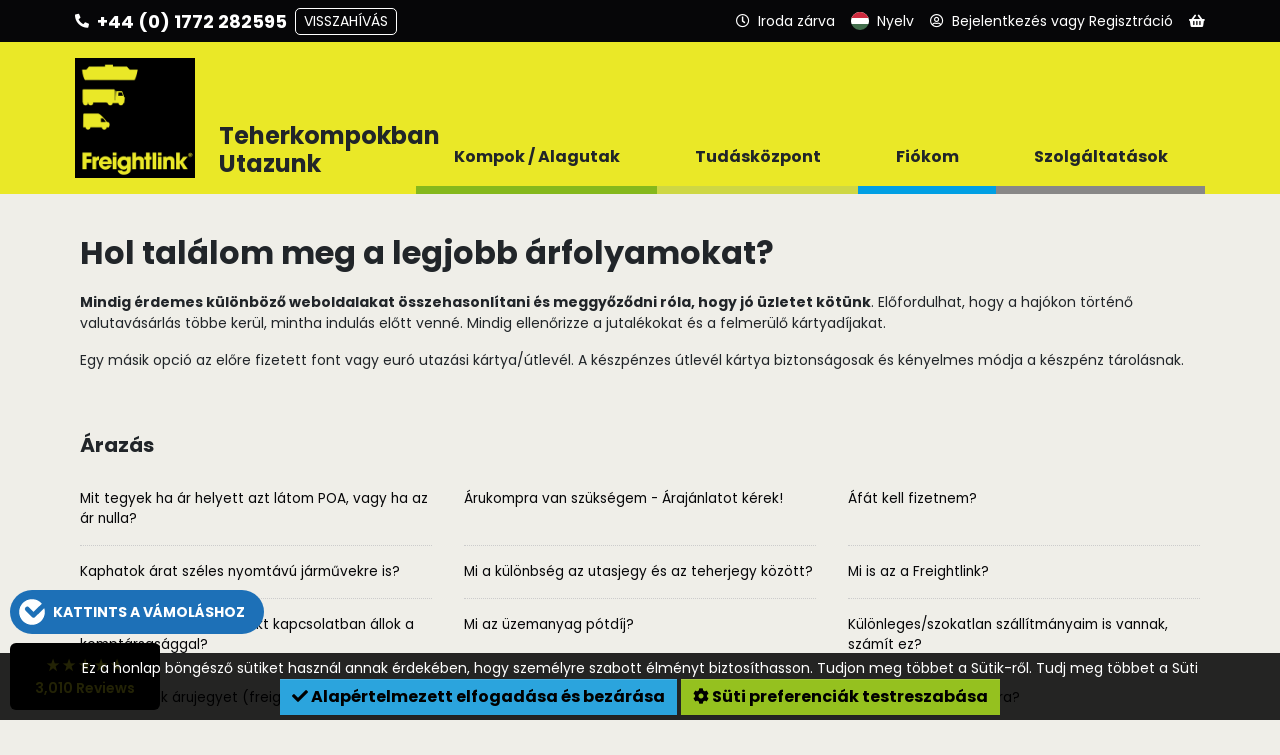

--- FILE ---
content_type: text/html; charset=UTF-8
request_url: https://www.freightlink.hu/knowledge/faq/hol-tal%C3%A1lom-meg-legjobb-%C3%A1rfolyamokat
body_size: 21570
content:
<!DOCTYPE html>
<html lang="hu" dir="ltr" prefix="og: https://ogp.me/ns#">
<head>
  <meta charset="utf-8" />
<meta name="description" />
<meta name="description" content="Mindig érdemes különböző weboldalakat összehasonlítani és meggyőződni róla, hogy jó üzletet kötünk. Előfordulhat, hogy a hajókon történő valutavásárlás többe kerül, mintha indulás előtt venné. Mindig ellenőrizze a jutalékokat és a felmerülő kártyadíjakat. Egy másik opció az előre fizetett font vagy euró utazási kártya/útlevél. A készpénzes útlevél kártya biztonságosak és kényelmes módja a készpénz tárolásnak." />
<meta name="robots" content="index, follow" />
<link rel="canonical" href="https://www.freightlink.hu/knowledge/faq/hol-tal%C3%A1lom-meg-legjobb-%C3%A1rfolyamokat" />
<meta property="og:image" content="https://www.freightlink.co.uk/themes/custom/freightlink_theme/logo.png" />
<meta name="Generator" content="Drupal 10 (https://www.drupal.org)" />
<meta name="MobileOptimized" content="width" />
<meta name="HandheldFriendly" content="true" />
<meta name="viewport" content="width=device-width, initial-scale=1.0" />
<link rel="icon" href="/themes/custom/freightlink_theme/favicon.ico" type="image/vnd.microsoft.icon" />
<link rel="alternate" hreflang="en" href="https://www.freightlink.co.uk/knowledge/faq/where-can-i-get-best-rates-exchange" />
<link rel="alternate" hreflang="pl" href="https://www.freightlink.pl/knowledge/faq/gdzie-znajd%C4%99-najlepsze-stawki-do-wymiany-walut" />
<link rel="alternate" hreflang="ro" href="https://www.freightlink.ro/knowledge/faq/unde-pot-ob%C8%9Bine-cel-mai-bun-curs-valutar" />
<link rel="alternate" hreflang="ru" href="https://www.freightlink.ru/knowledge/faq/%D0%B3%D0%B4%D0%B5-%D1%8F-%D0%BC%D0%BE%D0%B3%D1%83-%D0%BE%D0%B1%D0%BC%D0%B5%D0%BD%D1%8F%D1%82%D1%8C-%D0%B4%D0%B5%D0%BD%D1%8C%D0%B3%D0%B8-%D0%BF%D0%BE-%D0%B2%D1%8B%D0%B3%D0%BE%D0%B4%D0%BD%D0%BE%D0%BC%D1%83-%D0%BA%D1%83%D1%80%D1%81%D1%83" />
<link rel="alternate" hreflang="hu" href="https://www.freightlink.hu/knowledge/faq/hol-tal%C3%A1lom-meg-legjobb-%C3%A1rfolyamokat" />
<link rel="alternate" hreflang="cs" href="https://www.freightlink.cz/knowledge/faq/kde-najdu-nejlep%C5%A1%C3%AD-kurz-pro-v%C3%BDm%C4%9Bnu-hotovosti" />
<link rel="alternate" hreflang="es" href="https://www.freightlink.es/knowledge/faq/%C2%BFd%C3%B3nde-puedo-obtener-las-mejores-tasas-de-cambio" />
<link rel="alternate" hreflang="it" href="https://www.freightlink.it/knowledge/faq/dove-posso-ottenere-i-migliori-tassi-di-cambio" />
<link rel="alternate" hreflang="bg" href="https://www.freightlink.bg/knowledge/faq/%D0%BA%D1%8A%D0%B4%D0%B5-%D0%BC%D0%BE%D0%B3%D0%B0-%D0%B4%D0%B0-%D0%BF%D0%BE%D0%BB%D1%83%D1%87%D0%B0-%D0%BD%D0%B0%D0%B9-%D0%B4%D0%BE%D0%B1%D1%80%D0%B8%D1%82%D0%B5-%D0%BE%D0%B1%D0%BC%D0%B5%D0%BD%D0%BD%D0%B8-%D0%BA%D1%83%D1%80%D1%81%D0%BE%D0%B2%D0%B5" />

    <title>Hol találom meg a legjobb árfolyamokat? | Freightlink</title>
    <link rel="shortcut icon" href="/themes/custom/freightlink_theme/favicon.ico">
  <link rel="apple-touch-icon" sizes="180x180" href="/themes/custom/freightlink_theme/apple-touch-icon.png">
  <link rel="icon" type="image/png" sizes="32x32" href="/themes/custom/freightlink_theme/favicon-32x32.png">
  <link rel="icon" type="image/png" sizes="16x16" href="/themes/custom/freightlink_theme/favicon-16x16.png">
  <link rel="manifest" href="/themes/custom/freightlink_theme/site.webmanifest">
  <link rel="stylesheet" media="all" href="/sites/default/files/css/css_Ws5GcPFqt-cg2AlvhjPS6abt1NvSFXB66em2W4YuSVU.css?delta=0&amp;language=hu&amp;theme=freightlink_theme&amp;include=[base64]" />
<link rel="stylesheet" media="all" href="/sites/default/files/css/css_LS776Z6gtvRsFT8pUo654fhzHyqH9M5tbOUzPpibTDI.css?delta=1&amp;language=hu&amp;theme=freightlink_theme&amp;include=[base64]" />
<link rel="stylesheet" media="all" href="//use.fontawesome.com/releases/v5.0.13/css/all.css" crossorigin="anonymous" defer />
<link rel="stylesheet" media="all" href="https://fonts.googleapis.com/css2?family=Poppins:wght@400;500;600;700&amp;display=swap" crossorigin="anonymous" defer />

  
    <!-- Global site tag (gtag.js) - Google Analytics -->
  <script async src="https://www.googletagmanager.com/gtag/js?id=G-P74RGWEFZ8"></script>
  <script>
    window.dataLayer = window.dataLayer || [];
    function gtag() {
    dataLayer.push(arguments);
    }
    gtag('js', new Date());
    gtag('config', 'G-P74RGWEFZ8');
  </script>
        <script>
      (function(w,d,s,l,i){w[l]=w[l]||[];w[l].push({'gtm.start':
          new Date().getTime(),event:'gtm.js'});var f=d.getElementsByTagName(s)[0],
        j=d.createElement(s),dl=l!='dataLayer'?'&l='+l:'';j.async=true;j.src=
        '//www.googletagmanager.com/gtm.js?id='+i+dl;f.parentNode.insertBefore(j,f);
      })(window,document,'script','dataLayer','GTM-WGMNBDX');
    </script>
  </head>
<body class="path-node page-node-type-faq">
    <a href="#main-content" class="visually-hidden focusable skip-link">
    Ugrás a tartalmakhoz
  </a>
  
    <div class="dialog-off-canvas-main-canvas" data-off-canvas-main-canvas>
    
<div id="site-wrapper">
  <div class="header-container">
            <div class="region region-navigation">
    <div id="block-freightlink-theme-freightlinkheaderandnavigationblock" class="block block-knowledge-mod block-knowledge-mod-header-nav-block">
  
    
      
<div class="header-container__header-toolbar-wrapper header-container__header-toolbar-wrapper-hu">
    <ul class="header-container__header-toolbar">
        <li class="menu-toggle">
            <svg class="bars" xmlns="http://www.w3.org/2000/svg" viewBox="0 0 18 18">
                <line class="bar bar-1" x1="0" y1="3" x2="18" y2="3"/>
                <line class="bar bar-2" x1="0" y1="15" x2="18" y2="15"/>
                <line class="bar bar-3" x1="0" y1="9" x2="18" y2="9"/>
            </svg>
        </li>
                <li class="menu-button-state menu-button-panel menu-extended contact" data-dropdown-panel="#dropdown-panel-0">
            <i class="fa fa-phone fa-flip-horizontal" aria-hidden="true"></i>
            <span class="menu-button-text">Kapcsolat</span>
            <span class="menu-button-text-extended">
                +44 (0) 1772 282595
                <div class="menu-call-back-btn">Visszahívás</div>
            </span>
        </li>
        <li class="menu-button-state menu-button-panel menu-extended" data-dropdown-panel="#dropdown-panel-1">
            <i class="far fa-clock" aria-hidden="true"></i>
            <span class="menu-button-text">Nyitvatartás</span>
            <span class="menu-button-text-extended">
                <div class="opening-times opening-times__open">Iroda nyitva</div>
                <div class="opening-times opening-times__closed opening-times__current-status">Iroda zárva</div>
            </span>
        </li>
        <li class="menu-button-state menu-button-panel menu-button-language" data-dropdown-panel="#dropdown-panel-2">
            <img src="/modules/custom/knowledge_mod/img/flags/language/hu.svg" alt="magyar">
            <span class="menu-button-text">Nyelv</span>
        </li>
        <li class="menu-button-state menu-button-panel" data-dropdown-panel="#dropdown-panel-3">
            <i class="far fa-user-circle" aria-hidden="true"></i>
                            <span class="menu-button-text">Bejelentkezés vagy Regisztráció</span>
                    </li>

        
        <li class="menu-button-state menu-button-panel menu-extended" data-dropdown-panel="#dropdown-panel-4">
            <i class="fa fa-shopping-basket" aria-hidden="true"></i>
                            <div class="no-basket-count"></div>
                        <span class="menu-button-text">Kosár</span>
        </li>
    </ul>
</div>


<!-- **************************** DROPDOWN PANELS **************************** -->

<!-- CALL BACK -->
<div class="dropdown-panel load" id="dropdown-panel-0">
    <div class="dropdown-panel__content dropdown-panel__contact">
        <img class="panel-close" src="/modules/custom/knowledge_mod/img/close.svg" alt="Bezárás">
        <div class="contact-section-wrapper">
            <div class="contact-section contact-section__general">
                <p class="language-wrapper">
                    <img class="language" src="/modules/custom/knowledge_mod/img/flags/language/hu.svg" alt="Beszéljük a nyelvét">
                    Beszéljük a nyelvét
                </p>
                <h3>Új és meglévő foglalások</h3>
                <p class="contact-wrapper"><a href="tel:+44(0)1772282595">+44 (0) 1772 282595</a></p>
            </div>
            <div class="contact-section contact-section__sales">
                <div class="contact-section__sales-information">
                    <h3>Értékesítéssel kapcsolatos megkeresések</h3>
                    <p class="contact-wrapper">
                        <a href="tel:+44 (0) 1772 368251">+44 (0) 1772 368251</a>
                    </p>
                    <p class="contact-wrapper">
                        <a href="mailto:sales@freightlink.co.uk">sales@freightlink.co.uk</a>
                    </p>
                </div>
                                    <div class="contact-section__sales-people">
                                                                                                            <div class="contact-section__sales-person">
                                <img src="//www.freightlink.co.uk/static/img/staff/square/Peter.png" alt="">
                                <div>Peter</div>
                            </div>
                                            </div>
                            </div>
            <div class="contact-section contact-section__callback">
                <h3>Visszahívás kérése</h3>
                <input type="text" id="call-back-name" placeholder="Az Ön teljes neve (kötelező)" autocomplete="name" required>
                <input type="tel" id="call-back-tel" placeholder="Telefonszám (kötelező)" autocomplete="tel" required pattern="[\d\+\(\)]*">

                <!-- Animated button -->
                <button type="button" class="btn btn-lg btn-call-back btn-call-back__disabled">
                    <span class="btn-st-resting active">Visszahívás</span>
                    <span class="btn-st-waiting">Feldolgozás<i class="fas fa-redo" aria-hidden="true"></i></span>
                    <span class="btn-st-success">Siker<i class="fa fa-check-circle" aria-hidden="true"></i></span>
                </button>
            </div>
        </div>
    </div>
</div>

<!-- OPENING TIMES -->
<div class="dropdown-panel load" id="dropdown-panel-1">
    <div class="dropdown-panel__content">
        <img class="panel-close" src="/modules/custom/knowledge_mod/img/close.svg" alt="Bezárás">
        <div class="opening-times opening-times__open">
            <!-- Office Open -->
            <h3>Ma nyitva</h3>
            <h2>07:00 - 0:00</h2>
        </div>
        <div class="opening-times opening-times__closed opening-times__current-status">
            <!-- Office Closed -->
            <h3>Az iroda zárva</h3>
        </div>
    </div>
</div>

<!-- LANGUAGES -->
<div class="dropdown-panel dropdown-panel-language lang-select load" id="dropdown-panel-2">
    <div class="dropdown-panel__content">
        <img class="panel-close" src="/modules/custom/knowledge_mod/img/close-dk.svg" alt="Bezárás">
        <ul class="lang-select">
                                            <li class="en">
                    <span class="lang-title">
                        <a href="https://www.freightlink.co.uk/knowledge/faq/where-can-i-get-best-rates-exchange" class="language-link" hreflang="en">English</a>
                    </span>
                    <ul>
                                                    <li>
                                <a href="https://www.freightlink.co.uk/knowledge/faq/where-can-i-get-best-rates-exchange" class="language-link" hreflang="en"><img src="/modules/custom/knowledge_mod/img/flags/gb.png" alt="United Kingdom">United Kingdom</a>
                            </li>
                                                    <li>
                                <a href="https://www.freightlink.co.uk/knowledge/faq/where-can-i-get-best-rates-exchange" class="language-link" hreflang="en"><img src="/modules/custom/knowledge_mod/img/flags/ie.png" alt="Republic of Ireland">Republic of Ireland</a>
                            </li>
                                            </ul>
                </li>
                                            <li class="pl">
                    <span class="lang-title">
                        <a href="https://www.freightlink.pl/knowledge/faq/gdzie-znajd%C4%99-najlepsze-stawki-do-wymiany-walut" class="language-link" hreflang="pl">Polski</a>
                    </span>
                    <ul>
                                                    <li>
                                <a href="https://www.freightlink.pl/knowledge/faq/gdzie-znajd%C4%99-najlepsze-stawki-do-wymiany-walut" class="language-link" hreflang="pl"><img src="/modules/custom/knowledge_mod/img/flags/pl.png" alt="Polska">Polska</a>
                            </li>
                                            </ul>
                </li>
                                            <li class="ro">
                    <span class="lang-title">
                        <a href="https://www.freightlink.ro/knowledge/faq/unde-pot-ob%C8%9Bine-cel-mai-bun-curs-valutar" class="language-link" hreflang="ro">Română</a>
                    </span>
                    <ul>
                                                    <li>
                                <a href="https://www.freightlink.ro/knowledge/faq/unde-pot-ob%C8%9Bine-cel-mai-bun-curs-valutar" class="language-link" hreflang="ro"><img src="/modules/custom/knowledge_mod/img/flags/ro.png" alt="România">România</a>
                            </li>
                                                    <li>
                                <a href="https://www.freightlink.ro/knowledge/faq/unde-pot-ob%C8%9Bine-cel-mai-bun-curs-valutar" class="language-link" hreflang="ro"><img src="/modules/custom/knowledge_mod/img/flags/md.png" alt="Republica Moldova">Republica Moldova</a>
                            </li>
                                            </ul>
                </li>
                                            <li class="ru">
                    <span class="lang-title">
                        <a href="https://www.freightlink.ru/knowledge/faq/%D0%B3%D0%B4%D0%B5-%D1%8F-%D0%BC%D0%BE%D0%B3%D1%83-%D0%BE%D0%B1%D0%BC%D0%B5%D0%BD%D1%8F%D1%82%D1%8C-%D0%B4%D0%B5%D0%BD%D1%8C%D0%B3%D0%B8-%D0%BF%D0%BE-%D0%B2%D1%8B%D0%B3%D0%BE%D0%B4%D0%BD%D0%BE%D0%BC%D1%83-%D0%BA%D1%83%D1%80%D1%81%D1%83" class="language-link" hreflang="ru">Русский</a>
                    </span>
                    <ul>
                                                    <li>
                                <a href="https://www.freightlink.ru/knowledge/faq/%D0%B3%D0%B4%D0%B5-%D1%8F-%D0%BC%D0%BE%D0%B3%D1%83-%D0%BE%D0%B1%D0%BC%D0%B5%D0%BD%D1%8F%D1%82%D1%8C-%D0%B4%D0%B5%D0%BD%D1%8C%D0%B3%D0%B8-%D0%BF%D0%BE-%D0%B2%D1%8B%D0%B3%D0%BE%D0%B4%D0%BD%D0%BE%D0%BC%D1%83-%D0%BA%D1%83%D1%80%D1%81%D1%83" class="language-link" hreflang="ru"><img src="/modules/custom/knowledge_mod/img/flags/ru.png" alt="Российская Федерация">Российская Федерация</a>
                            </li>
                                                    <li>
                                <a href="https://www.freightlink.ru/knowledge/faq/%D0%B3%D0%B4%D0%B5-%D1%8F-%D0%BC%D0%BE%D0%B3%D1%83-%D0%BE%D0%B1%D0%BC%D0%B5%D0%BD%D1%8F%D1%82%D1%8C-%D0%B4%D0%B5%D0%BD%D1%8C%D0%B3%D0%B8-%D0%BF%D0%BE-%D0%B2%D1%8B%D0%B3%D0%BE%D0%B4%D0%BD%D0%BE%D0%BC%D1%83-%D0%BA%D1%83%D1%80%D1%81%D1%83" class="language-link" hreflang="ru"><img src="/modules/custom/knowledge_mod/img/flags/ua.png" alt="Украина">Украина</a>
                            </li>
                                                    <li>
                                <a href="https://www.freightlink.ru/knowledge/faq/%D0%B3%D0%B4%D0%B5-%D1%8F-%D0%BC%D0%BE%D0%B3%D1%83-%D0%BE%D0%B1%D0%BC%D0%B5%D0%BD%D1%8F%D1%82%D1%8C-%D0%B4%D0%B5%D0%BD%D1%8C%D0%B3%D0%B8-%D0%BF%D0%BE-%D0%B2%D1%8B%D0%B3%D0%BE%D0%B4%D0%BD%D0%BE%D0%BC%D1%83-%D0%BA%D1%83%D1%80%D1%81%D1%83" class="language-link" hreflang="ru"><img src="/modules/custom/knowledge_mod/img/flags/by.png" alt="Республика Беларусь">Республика Беларусь</a>
                            </li>
                                                    <li>
                                <a href="https://www.freightlink.ru/knowledge/faq/%D0%B3%D0%B4%D0%B5-%D1%8F-%D0%BC%D0%BE%D0%B3%D1%83-%D0%BE%D0%B1%D0%BC%D0%B5%D0%BD%D1%8F%D1%82%D1%8C-%D0%B4%D0%B5%D0%BD%D1%8C%D0%B3%D0%B8-%D0%BF%D0%BE-%D0%B2%D1%8B%D0%B3%D0%BE%D0%B4%D0%BD%D0%BE%D0%BC%D1%83-%D0%BA%D1%83%D1%80%D1%81%D1%83" class="language-link" hreflang="ru"><img src="/modules/custom/knowledge_mod/img/flags/md.png" alt="Молдова">Молдова</a>
                            </li>
                                                    <li>
                                <a href="https://www.freightlink.ru/knowledge/faq/%D0%B3%D0%B4%D0%B5-%D1%8F-%D0%BC%D0%BE%D0%B3%D1%83-%D0%BE%D0%B1%D0%BC%D0%B5%D0%BD%D1%8F%D1%82%D1%8C-%D0%B4%D0%B5%D0%BD%D1%8C%D0%B3%D0%B8-%D0%BF%D0%BE-%D0%B2%D1%8B%D0%B3%D0%BE%D0%B4%D0%BD%D0%BE%D0%BC%D1%83-%D0%BA%D1%83%D1%80%D1%81%D1%83" class="language-link" hreflang="ru"><img src="/modules/custom/knowledge_mod/img/flags/lt.png" alt="Литва">Литва</a>
                            </li>
                                                    <li>
                                <a href="https://www.freightlink.ru/knowledge/faq/%D0%B3%D0%B4%D0%B5-%D1%8F-%D0%BC%D0%BE%D0%B3%D1%83-%D0%BE%D0%B1%D0%BC%D0%B5%D0%BD%D1%8F%D1%82%D1%8C-%D0%B4%D0%B5%D0%BD%D1%8C%D0%B3%D0%B8-%D0%BF%D0%BE-%D0%B2%D1%8B%D0%B3%D0%BE%D0%B4%D0%BD%D0%BE%D0%BC%D1%83-%D0%BA%D1%83%D1%80%D1%81%D1%83" class="language-link" hreflang="ru"><img src="/modules/custom/knowledge_mod/img/flags/lv.png" alt="Латвия">Латвия</a>
                            </li>
                                                    <li>
                                <a href="https://www.freightlink.ru/knowledge/faq/%D0%B3%D0%B4%D0%B5-%D1%8F-%D0%BC%D0%BE%D0%B3%D1%83-%D0%BE%D0%B1%D0%BC%D0%B5%D0%BD%D1%8F%D1%82%D1%8C-%D0%B4%D0%B5%D0%BD%D1%8C%D0%B3%D0%B8-%D0%BF%D0%BE-%D0%B2%D1%8B%D0%B3%D0%BE%D0%B4%D0%BD%D0%BE%D0%BC%D1%83-%D0%BA%D1%83%D1%80%D1%81%D1%83" class="language-link" hreflang="ru"><img src="/modules/custom/knowledge_mod/img/flags/ee.png" alt="Эстония">Эстония</a>
                            </li>
                                            </ul>
                </li>
                                            <li class="de">
                    <span class="lang-title">
                        <a href="https://www.freightlink.de/node/91" class="language-link" hreflang="de">Deutsch</a>
                    </span>
                    <ul>
                                                    <li>
                                <a href="https://www.freightlink.de/node/91" class="language-link" hreflang="de"><img src="/modules/custom/knowledge_mod/img/flags/de.png" alt="Deutschland">Deutschland</a>
                            </li>
                                                    <li>
                                <a href="https://www.freightlink.de/node/91" class="language-link" hreflang="de"><img src="/modules/custom/knowledge_mod/img/flags/ch.png" alt="Schweiz">Schweiz</a>
                            </li>
                                                    <li>
                                <a href="https://www.freightlink.de/node/91" class="language-link" hreflang="de"><img src="/modules/custom/knowledge_mod/img/flags/at.png" alt="Österreich">Österreich</a>
                            </li>
                                                    <li>
                                <a href="https://www.freightlink.de/node/91" class="language-link" hreflang="de"><img src="/modules/custom/knowledge_mod/img/flags/li.png" alt="Lichtenstein">Lichtenstein</a>
                            </li>
                                                    <li>
                                <a href="https://www.freightlink.de/node/91" class="language-link" hreflang="de"><img src="/modules/custom/knowledge_mod/img/flags/be.png" alt="Belgien">Belgien</a>
                            </li>
                                                    <li>
                                <a href="https://www.freightlink.de/node/91" class="language-link" hreflang="de"><img src="/modules/custom/knowledge_mod/img/flags/lu.png" alt="Luxemburg">Luxemburg</a>
                            </li>
                                            </ul>
                </li>
                                            <li class="hu">
                    <span class="lang-title">
                        <a href="https://www.freightlink.hu/knowledge/faq/hol-tal%C3%A1lom-meg-legjobb-%C3%A1rfolyamokat" class="language-link" hreflang="hu">magyar</a>
                    </span>
                    <ul>
                                                    <li>
                                <a href="https://www.freightlink.hu/knowledge/faq/hol-tal%C3%A1lom-meg-legjobb-%C3%A1rfolyamokat" class="language-link" hreflang="hu"><img src="/modules/custom/knowledge_mod/img/flags/hu.png" alt="Magyarország">Magyarország</a>
                            </li>
                                            </ul>
                </li>
                                            <li class="cs">
                    <span class="lang-title">
                        <a href="https://www.freightlink.cz/knowledge/faq/kde-najdu-nejlep%C5%A1%C3%AD-kurz-pro-v%C3%BDm%C4%9Bnu-hotovosti" class="language-link" hreflang="cs">Czech</a>
                    </span>
                    <ul>
                                                    <li>
                                <a href="https://www.freightlink.cz/knowledge/faq/kde-najdu-nejlep%C5%A1%C3%AD-kurz-pro-v%C3%BDm%C4%9Bnu-hotovosti" class="language-link" hreflang="cs"><img src="/modules/custom/knowledge_mod/img/flags/cz.png" alt="Česká republika">Česká republika</a>
                            </li>
                                                    <li>
                                <a href="https://www.freightlink.cz/knowledge/faq/kde-najdu-nejlep%C5%A1%C3%AD-kurz-pro-v%C3%BDm%C4%9Bnu-hotovosti" class="language-link" hreflang="cs"><img src="/modules/custom/knowledge_mod/img/flags/sk.png" alt="Slovenská republika.">Slovenská republika.</a>
                            </li>
                                            </ul>
                </li>
                                            <li class="es">
                    <span class="lang-title">
                        <a href="https://www.freightlink.es/knowledge/faq/%C2%BFd%C3%B3nde-puedo-obtener-las-mejores-tasas-de-cambio" class="language-link" hreflang="es">Español</a>
                    </span>
                    <ul>
                                                    <li>
                                <a href="https://www.freightlink.es/knowledge/faq/%C2%BFd%C3%B3nde-puedo-obtener-las-mejores-tasas-de-cambio" class="language-link" hreflang="es"><img src="/modules/custom/knowledge_mod/img/flags/es.png" alt="España">España</a>
                            </li>
                                            </ul>
                </li>
                                            <li class="it">
                    <span class="lang-title">
                        <a href="https://www.freightlink.it/knowledge/faq/dove-posso-ottenere-i-migliori-tassi-di-cambio" class="language-link" hreflang="it">Italiano</a>
                    </span>
                    <ul>
                                                    <li>
                                <a href="https://www.freightlink.it/knowledge/faq/dove-posso-ottenere-i-migliori-tassi-di-cambio" class="language-link" hreflang="it"><img src="/modules/custom/knowledge_mod/img/flags/it.png" alt="Italia">Italia</a>
                            </li>
                                            </ul>
                </li>
                                            <li class="bg">
                    <span class="lang-title">
                        <a href="https://www.freightlink.bg/knowledge/faq/%D0%BA%D1%8A%D0%B4%D0%B5-%D0%BC%D0%BE%D0%B3%D0%B0-%D0%B4%D0%B0-%D0%BF%D0%BE%D0%BB%D1%83%D1%87%D0%B0-%D0%BD%D0%B0%D0%B9-%D0%B4%D0%BE%D0%B1%D1%80%D0%B8%D1%82%D0%B5-%D0%BE%D0%B1%D0%BC%D0%B5%D0%BD%D0%BD%D0%B8-%D0%BA%D1%83%D1%80%D1%81%D0%BE%D0%B2%D0%B5" class="language-link" hreflang="bg">Български</a>
                    </span>
                    <ul>
                                                    <li>
                                <a href="https://www.freightlink.bg/knowledge/faq/%D0%BA%D1%8A%D0%B4%D0%B5-%D0%BC%D0%BE%D0%B3%D0%B0-%D0%B4%D0%B0-%D0%BF%D0%BE%D0%BB%D1%83%D1%87%D0%B0-%D0%BD%D0%B0%D0%B9-%D0%B4%D0%BE%D0%B1%D1%80%D0%B8%D1%82%D0%B5-%D0%BE%D0%B1%D0%BC%D0%B5%D0%BD%D0%BD%D0%B8-%D0%BA%D1%83%D1%80%D1%81%D0%BE%D0%B2%D0%B5" class="language-link" hreflang="bg"><img src="/modules/custom/knowledge_mod/img/flags/bg.png" alt="Bulgaria">Bulgaria</a>
                            </li>
                                            </ul>
                </li>
                    </ul>
    </div>
</div>


<!-- ACCOUNT -->
<div class="dropdown-panel load" id="dropdown-panel-3">
    <div class="dropdown-panel__content">
        <img class="panel-close" src="/modules/custom/knowledge_mod/img/close.svg" alt="Bezárás">
                    <div class="dropdown-panel__content-column left">
                <form action="/user/login?destination=/" method="post">
                    <h3>Bejelentkezés:</h3>
                    <label for="username" class="element-invisible">Felhasználónév</label>
                    <input type="text" id="username" name="name" placeholder="Felhasználónév">
                    <label for="password" class="element-invisible">Jelszó</label>
                    <input type="password" id="password" name="pass" placeholder="Jelszó"
                           autocomplete="off" spellcheck="false" autocapitalize="off">
                    <button type="submit" class="btn btn-lg">Bejelentkezés</button>
                    <p class="dropdown-panel__login-text">
                        <a href="/privacy">
                            <i class="fas fa-external-link-alt" aria-hidden="true"></i>
                            Adatvédelmi irányelvek
                        </a>
                    </p>
                    <p class="dropdown-panel__login-text">
                        <a href="/user/password">
                            <i class="fa fa-key" aria-hidden="true"></i>
                            Elfelejtettem a jelszavam
                        </a>
                    </p>
                                            <input autocomplete="off" data-drupal-selector="form-ljlhpeeharlujuqzjhcdmsmf4mocrpeup6kilx7nnba" type="hidden" name="form_build_id" value="form-LJlHpeEhaRLujUQZjHcdMSMf4MoCrpeUP6kILX7NnbA" />

                        
                        <input data-drupal-selector="edit-user-login-form" type="hidden" name="form_id" value="user_login_form" />

                                    </form>
            </div>
            <div class="dropdown-panel__content-column right">
                <h3>Nincs fiókja?</h3>
                <a href="/new" class="btn btn-lg">Hozza létre fiókját</a>
            </div>
            </div>
</div>

<!-- BASKET -->
<div class="dropdown-panel load" id="dropdown-panel-4">
    <div class="dropdown-panel__content">
        <img class="panel-close" src="/modules/custom/knowledge_mod/img/close.svg" alt="Bezárás">
        <div class="mini-basket__content"></div>
    </div>
</div>

<!-- *************************** DROPDOWN PANELS END *************************** -->

<div class="header-container__wrapper-container header-container__wrapper-container-hu">

    <div class="header-container__wrapper">
        <div class="header-container__logo">
            <a href="https://www.freightlink.hu/" title="Főoldal" rel="home" class="site-logo">
                <img src="/themes/custom/freightlink_theme/logo.png" alt="">
            </a>
        </div>

        <!-- DESKTOP LINKS -->

        <div class="header-container__menu-panel">
            <div class="menu-panel__strap-line"><h2>Teherkompokban Utazunk</h2></div>
            <nav class="menu-panel__main-navigation menu-panel__main-navigation-desktop">
                <div class="main-menu">
                                                                <div class="list-item menu-item menu-item-0" data-menu-item="0">
                            <span>Kompok / Alagutak</span>
                            <div class="menu-button-bar menu-button-bar-0 default">
                                <div class="bar"></div>
                                <div class="arrow"></div>
                            </div>
                        </div>
                                                                    <div class="list-item menu-item menu-item-1" data-menu-item="1">
                            <span>Tudásközpont</span>
                            <div class="menu-button-bar menu-button-bar-1 default">
                                <div class="bar"></div>
                                <div class="arrow"></div>
                            </div>
                        </div>
                                                                    <div class="list-item menu-item menu-item-2" data-menu-item="2">
                            <span>Fiókom</span>
                            <div class="menu-button-bar menu-button-bar-2 default">
                                <div class="bar"></div>
                                <div class="arrow"></div>
                            </div>
                        </div>
                                                                    <div class="list-item menu-item menu-item-3" data-menu-item="3">
                            <span>Szolgáltatások</span>
                            <div class="menu-button-bar menu-button-bar-3 default">
                                <div class="bar"></div>
                                <div class="arrow"></div>
                            </div>
                        </div>
                                                            </div>
            </nav>
        </div>

        <!-- DESKTOP LINKS -->

    </div>

</div>

<div class="main-navigation__helpers">
    <div class="helper-language"><img src="/modules/custom/knowledge_mod/img/flags/language/hu.svg" alt="magyar">Nyelv<i class="fa fa-caret-right" aria-hidden="true"></i></div>
    <div class="helper-search">
                    <a href="https://www.freightlink.hu/search/node"><i class="fa fa-search" aria-hidden="true"></i>Keresés</a>
            </div>
</div>

<div class="header-container__menu-panel">
    <nav class="menu-panel__main-navigation menu-panel__main-navigation-screen">
        <div class="main-menu">
                                        <div class="menu-item menu-item-0" data-menu-item="0">
                    <span>Kompok / Alagutak</span>
                    <div class="menu-item-panel menu-hidden load">
                        <div class="list-item-contents">
                            <div class="list-item-contents__left">
                                                                    <div class="list-item">
                                        <a href="https://www.freightlink.hu/%C3%BAj">
                                            Regisztráció
                                        </a>
                                    </div>
                                                                    <div class="list-item">
                                        <a href="https://www.freightlink.hu/komp-%C3%BAtvonalak">
                                            Útvonalak
                                        </a>
                                    </div>
                                                                    <div class="list-item">
                                        <a href="https://www.freightlink.hu/t%C3%A9rk%C3%A9p">
                                            Térkép
                                        </a>
                                    </div>
                                                                    <div class="list-item">
                                        <a href="https://www.freightlink.hu/kik%C3%B6t%C5%91k">
                                            Kikötők/Terminálok
                                        </a>
                                    </div>
                                                                    <div class="list-item">
                                        <a href="https://www.freightlink.hu/komp-oper%C3%A1torok">
                                            Szolgáltatók
                                        </a>
                                    </div>
                                                                    <div class="list-item">
                                        <a href="https://www.freightlink.hu/komp-%C3%BAtvonalak-orsz%C3%A1gonk%C3%A9nt">
                                            Útvonalak országonként
                                        </a>
                                    </div>
                                                                    <div class="list-item">
                                        <a href="https://www.freightlink.hu/skandinavia-hid-es-kompjegyek">
                                            Skandinávia híd- és kompjegyek
                                        </a>
                                    </div>
                                                                    <div class="list-item">
                                        <a href="https://www.freightlink.hu/szarazfoldi-europa-ir-koztarsasag-kozvetlen-komputvonalak">
                                            Szárazföldi Európa ⇄ Ír Köztársaság közvetlen kompútvonalak
                                        </a>
                                    </div>
                                                                    <div class="list-item">
                                        <a href="https://www.freightlink.hu/menetrendek">
                                            LeShuttle (Eurotunnel) Freight Menetrendek
                                        </a>
                                    </div>
                                                                    <div class="list-item">
                                        <a href="https://www.freightlink.hu/mont-blanc-es-frejus-alagut-utvonalai-franciaorszag-es-olaszorszag-kozott">
                                            A Mont Blanc és a Fréjus alagút
                                        </a>
                                    </div>
                                                                    <div class="list-item">
                                        <a href="https://www.freightlink.hu/knowledge/%C3%BCzemanyag-fel%C3%A1r">
                                            Üzemanyag pótdíjak
                                        </a>
                                    </div>
                                                            </div>
                            <div class="list-item-contents__right">
                                                                    <a href="https://www.freightlink.hu/app">
            <div class="clearfix text-formatted field field--name-field-promo-image-html field--type-text-long field--label-hidden field__item"><p><img data-entity-uuid="8e9ff971-797e-4416-8abe-801ee5f9cd44" data-entity-type="file" src="/sites/default/files/inline-images/1ece9279-4a2b-7e80-d3f8-cde5a2739669.png" width="1120" height="460" alt="Freightlink App v2"></p>
</div>
      </a>
                                                            </div>
                        </div>
                    </div>
                </div>
                                            <div class="menu-item menu-item-1" data-menu-item="1">
                    <span>Tudásközpont</span>
                    <div class="menu-item-panel menu-hidden load">
                        <div class="list-item-contents">
                            <div class="list-item-contents__left">
                                                                    <div class="list-item">
                                        <a href="https://www.freightlink.hu/l%C3%A9pjen-vel%C3%BCnk-kapcsolatba">
                                            Kapcsolat
                                        </a>
                                    </div>
                                                                    <div class="list-item">
                                        <a href="https://www.freightlink.hu/blog">
                                            Cikkek
                                        </a>
                                    </div>
                                                                    <div class="list-item">
                                        <a href="https://www.freightlink.hu/terms-and-conditions">
                                            Felhasználói feltételek
                                        </a>
                                    </div>
                                                                    <div class="list-item">
                                        <a href="https://www.freightlink.hu/knowledge/faqs">
                                            GYIK – vámok, foglalások stb.
                                        </a>
                                    </div>
                                                                    <div class="list-item">
                                        <a href="https://www.freightlink.hu/knowledge/dokumentumok">
                                            Dokumentumok
                                        </a>
                                    </div>
                                                                    <div class="list-item">
                                        <a href="https://www.freightlink.hu/knowledge/how-do-i">
                                            Hogyan foglalhatok kompot?
                                        </a>
                                    </div>
                                                                    <div class="list-item">
                                        <a href="https://www.freightlink.hu/jarmu-tipusok">
                                            Jármű típusok
                                        </a>
                                    </div>
                                                                    <div class="list-item">
                                        <a href="https://www.freightlink.hu/r%C3%B3lunk">
                                            Rólunk
                                        </a>
                                    </div>
                                                                    <div class="list-item">
                                        <a href="https://www.freightlink.hu/utmutato-jarmuvek-es-rakomanyok-kompokon-valo-rogzitesehez">
                                            Útmutató a járművek és rakományok kompokon való rögzítéséhez
                                        </a>
                                    </div>
                                                                    <div class="list-item">
                                        <a href="https://www.freightlink.hu/keszuljon-fel-brexitre">
                                            Vámügyi és határátlépési dokumentumokra vonatkozó szabályok
                                        </a>
                                    </div>
                                                            </div>
                            <div class="list-item-contents__right">
                                                                    <a href="https://www.freightlink.hu/app">
            <div class="clearfix text-formatted field field--name-field-promo-image-html field--type-text-long field--label-hidden field__item"><p><img data-entity-uuid="8e9ff971-797e-4416-8abe-801ee5f9cd44" data-entity-type="file" src="/sites/default/files/inline-images/1ece9279-4a2b-7e80-d3f8-cde5a2739669.png" width="1120" height="460" alt="Freightlink App v2"></p>
</div>
      </a>
                                                            </div>
                        </div>
                    </div>
                </div>
                                            <div class="menu-item menu-item-2" data-menu-item="2">
                    <span>Fiókom</span>
                    <div class="menu-item-panel menu-hidden load">
                        <div class="list-item-contents">
                            <div class="list-item-contents__left">
                                                                    <div class="list-item">
                                        <a href="https://www.freightlink.hu/account">
                                            Fiók felület
                                        </a>
                                    </div>
                                                                    <div class="list-item">
                                        <a href="https://www.freightlink.hu/account/quotes">
                                            Foglalási árajánlatok
                                        </a>
                                    </div>
                                                                    <div class="list-item">
                                        <a href="https://www.freightlink.hu/account/tnt">
                                            Nyomonkövetés
                                        </a>
                                    </div>
                                                                    <div class="list-item">
                                        <a href="https://www.freightlink.hu/account/invoices">
                                            Számlák
                                        </a>
                                    </div>
                                                                    <div class="list-item">
                                        <a href="https://www.freightlink.hu/account/contacts">
                                            Kapcsolatok
                                        </a>
                                    </div>
                                                                    <div class="list-item">
                                        <a href="https://www.freightlink.hu/account/password">
                                            Jelszó Megváltoztatása
                                        </a>
                                    </div>
                                                                    <div class="list-item">
                                        <a href="https://www.freightlink.hu/account/devices">
                                            Mobil eszközök
                                        </a>
                                    </div>
                                                                    <div class="list-item">
                                        <a href="https://www.freightlink.hu/account/payment-methods">
                                            Fizetési Módok
                                        </a>
                                    </div>
                                                                    <div class="list-item">
                                        <a href="https://www.freightlink.hu/account/account-details">
                                            Számlaadatok
                                        </a>
                                    </div>
                                                                    <div class="list-item">
                                        <a href="https://www.freightlink.hu/account/marketing-preferences">
                                            Marketingbeállítások
                                        </a>
                                    </div>
                                                                    <div class="list-item">
                                        <a href="https://www.freightlink.hu/%C3%BAj-%C3%BCgyfelek-%E2%80%93-gyik">
                                            Foglalás a Freightlink segítségével – GYIK
                                        </a>
                                    </div>
                                                            </div>
                            <div class="list-item-contents__right">
                                                                    <a href="https://www.freightlink.hu/app">
            <div class="clearfix text-formatted field field--name-field-promo-image-html field--type-text-long field--label-hidden field__item"><p><img data-entity-uuid="8e9ff971-797e-4416-8abe-801ee5f9cd44" data-entity-type="file" src="/sites/default/files/inline-images/1ece9279-4a2b-7e80-d3f8-cde5a2739669.png" width="1120" height="460" alt="Freightlink App v2"></p>
</div>
      </a>
                                                            </div>
                        </div>
                    </div>
                </div>
                                            <div class="menu-item menu-item-3" data-menu-item="3">
                    <span>Szolgáltatások</span>
                    <div class="menu-item-panel menu-hidden load">
                        <div class="list-item-contents">
                            <div class="list-item-contents__left">
                                                                    <div class="list-item">
                                        <a href="/motorsport">
                                            Freightlink Motorsport
                                        </a>
                                    </div>
                                                                    <div class="list-item">
                                        <a href="https://www.freightlink.hu/int%C3%A9zze-el-v%C3%A1mkezel%C3%A9st-customslink-seg%C3%ADts%C3%A9g%C3%A9vel">
                                            Intézze el a vámkezelést a Customslink segítségével
                                        </a>
                                    </div>
                                                                    <div class="list-item">
                                        <a href="https://www.freightlink.hu/freightlink-kikotoi-belepo-generator">
                                            Freightlink Kikötői Belépő Generátor
                                        </a>
                                    </div>
                                                                    <div class="list-item">
                                        <a href="https://www.freightlink.hu/komputaz%C3%A1s-rendellenes-k%C3%BCl%C3%B6n%C3%B6sen-sz%C3%A9les-vagy-neh%C3%A9z-sz%C3%A1ll%C3%ADtm%C3%A1nyokkal">
                                            Komputazás rendellenes, különösen széles vagy nehéz szállítmányokkal
                                        </a>
                                    </div>
                                                                    <div class="list-item">
                                        <a href="https://www.freightlink.hu/freightlink-ens-generator-ss-gb-es-eszaki-tengeri-mrn-ek">
                                            Freightlink ENS-generátor – S&amp;S GB
                                        </a>
                                    </div>
                                                                    <div class="list-item">
                                        <a href="https://pay.freightlink.hu/hu/" target="_blank" rel="noopener">
                                            Freightlink PAY
                                        </a>
                                    </div>
                                                                    <div class="list-item">
                                        <a href="https://www.freightlink.hu/hgv-%C3%BAtad%C3%B3">
                                            HGV útadó
                                        </a>
                                    </div>
                                                            </div>
                            <div class="list-item-contents__right">
                                                                    <a href="https://www.freightlink.hu/app">
            <div class="clearfix text-formatted field field--name-field-promo-image-html field--type-text-long field--label-hidden field__item"><p><img data-entity-uuid="8e9ff971-797e-4416-8abe-801ee5f9cd44" data-entity-type="file" src="/sites/default/files/inline-images/1ece9279-4a2b-7e80-d3f8-cde5a2739669.png" width="1120" height="460" alt="Freightlink App v2"></p>
</div>
      </a>
                                                            </div>
                        </div>
                    </div>
                </div>
                                                        <div class="menu-search">
                    <form class="search-block-form" data-drupal-selector="search-block-form" action="https://www.freightlink.hu/search/node" method="get" id="search-block-form" accept-charset="UTF-8">
  <div class="container-inline">
  
  
  
  <div class="js-form-item form-item js-form-type-search form-type-search js-form-item-keys form-item-keys form-no-label">
      <label for="edit-keys" class="visually-hidden">Keresés</label>
        <input title="A keresendő kifejezések megadása." placeholder="Írja be a keresést" data-drupal-selector="edit-keys" type="search" id="edit-keys" name="keys" value="" size="15" maxlength="128" class="form-search" />

        </div>

    <div class="form-actions form-wrapper">
    <button class="btn btn-success btn-sm form-submit" type="submit">
      <i class="fa fa-search" aria-hidden="true"></i>
      <span class="sr-only">Keresés</span>
    </button>
  </div>
</div>

</form>

                </div>
                    </div>
    </nav>
</div>

  </div>

  </div>

      </div>

  <div class="container page-container">
    <div class="l-page">
      <div class="l-main">
        <div class="l-content col-xs-12 py-3" role="main">

                        <div class="region region-highlighted">
    <div data-drupal-messages-fallback class="hidden"></div>

  </div>

          
          
          
          
          
          

                      <a id="main-content"><span
                class="sr-only">Fő tartalom</span></a>
          
                        <div class="region region-content">
    <div id="block-freightlink-theme-page-title" class="block block-core block-page-title-block">
  
    
      
  <h1 class="page-title"><span class="field field--name-title field--type-string field--label-hidden">Hol találom meg a legjobb árfolyamokat?</span>
</h1>


  </div>
<div id="block-freightlink-theme-system-main" class="g-bg block block-system block-system-main-block">
  
    
      
<article class="node node--type-faq node--view-mode-full">

  
    

  <div class="node__content">
    
            <div class="clearfix text-formatted field field--name-body field--type-text-with-summary field--label-hidden field__item"><p><strong>Mindig érdemes különböző weboldalakat összehasonlítani és meggyőződni róla, hogy jó üzletet kötünk</strong>. Előfordulhat, hogy a hajókon történő valutavásárlás többe kerül, mintha indulás előtt venné. Mindig ellenőrizze a jutalékokat és a felmerülő kártyadíjakat.</p>
<p>Egy másik opció az előre fizetett font vagy euró utazási kártya/útlevél. A készpénzes útlevél kártya biztonságosak és kényelmes módja a készpénz tárolásnak.</p>
</div>
      
  </div>

  
</article>

  </div>
<div class="views-element-container block block-views block-views-blockfaq-blocks-block" id="block-freightlink-theme-views-block-faq-blocks-block">
  
    
      <div><div class="view view-faq-blocks view-id-faq_blocks view-display-id-block js-view-dom-id-a0f423bffdda51222d1b805e1c4a205f78d38e2cec66ed27db2845bede9b8ce7">
  
    
      
      <div class="view-content">
        <h3>Árazás</h3>
    <div class="views-row"><div class="views-field views-field-title -sticky"><span class="field-content"><a href="https://www.freightlink.hu/knowledge/faq/mit-tegyek-ha-%C3%A1r-helyett-azt-l%C3%A1tom-poa-vagy-ha-az-%C3%A1r-nulla" hreflang="hu">Mit tegyek ha ár helyett azt látom POA, vagy ha az ár nulla?</a></span></div></div>
    <div class="views-row"><div class="views-field views-field-title -sticky"><span class="field-content"><a href="https://www.freightlink.hu/knowledge/faq/%C3%A1rukompra-van-sz%C3%BCks%C3%A9gem-%C3%A1raj%C3%A1nlatot-k%C3%A9rek" hreflang="hu">Árukompra van szükségem - Árajánlatot kérek!</a></span></div></div>
    <div class="views-row"><div class="views-field views-field-title -sticky"><span class="field-content"><a href="https://www.freightlink.hu/knowledge/faq/%C3%A1f%C3%A1t-kell-fizetnem" hreflang="hu">Áfát kell fizetnem?</a></span></div></div>
    <div class="views-row"><div class="views-field views-field-title -sticky"><span class="field-content"><a href="https://www.freightlink.hu/knowledge/faq/kaphatok-%C3%A1rat-sz%C3%A9les-nyomt%C3%A1v%C3%BA-j%C3%A1rm%C5%B1vekre" hreflang="hu">Kaphatok árat széles nyomtávú járművekre is?</a></span></div></div>
    <div class="views-row"><div class="views-field views-field-title -sticky"><span class="field-content"><a href="https://www.freightlink.hu/knowledge/faq/mi-k%C3%BCl%C3%B6nbs%C3%A9g-az-utasjegy-%C3%A9s-az-%C3%A1rujegy-k%C3%B6z%C3%B6tt" hreflang="hu">Mi a különbség az utasjegy és az teherjegy között?</a></span></div></div>
    <div class="views-row"><div class="views-field views-field-title -sticky"><span class="field-content"><a href="https://www.freightlink.hu/knowledge/faq/mi-az-freightlink" hreflang="hu">Mi is az a Freightlink?</a></span></div></div>
    <div class="views-row"><div class="views-field views-field-title -sticky"><span class="field-content"><a href="https://www.freightlink.hu/knowledge/faq/mi-helyzet-akkor-ha-direkt-kapcsolatban-%C3%A1llok-kompt%C3%A1rsas%C3%A1ggal" hreflang="hu">Mi a helyzet akkor, ha direkt kapcsolatban állok a komptársasággal?</a></span></div></div>
    <div class="views-row"><div class="views-field views-field-title -sticky"><span class="field-content"><a href="https://www.freightlink.hu/knowledge/faq/mi-az-az-%C3%BCzemanyagk%C3%B6lts%C3%A9g" hreflang="hu">Mi az üzemanyag pótdíj?</a></span></div></div>
    <div class="views-row"><div class="views-field views-field-title -sticky"><span class="field-content"><a href="https://www.freightlink.hu/knowledge/faq/k%C3%BCl%C3%B6nlegesszokatlan-sz%C3%A1ll%C3%ADtm%C3%A1nyaim-vannak-sz%C3%A1m%C3%ADt-ez" hreflang="hu">Különleges/szokatlan szállítmányaim is vannak, számít ez?</a></span></div></div>
    <div class="views-row"><div class="views-field views-field-title -sticky"><span class="field-content"><a href="https://www.freightlink.hu/knowledge/faq/mi%C3%A9rt-vegyek-%C3%A1rujegyet-freight-ticket" hreflang="hu">Miért vegyek árujegyet (freight ticket)?</a></span></div></div>
    <div class="views-row"><div class="views-field views-field-title -sticky"><span class="field-content"><a href="https://www.freightlink.hu/knowledge/faq/mi-az-valuta-fel%C3%A1r" hreflang="hu">Mi az a valuta felár?</a></span></div></div>
    <div class="views-row"><div class="views-field views-field-title -sticky"><span class="field-content"><a href="https://www.freightlink.hu/knowledge/faq/mit-tartalmaz-az-%C3%A1r" hreflang="hu">Mit tartalmaz a jegy ára?</a></span></div></div>
    <div class="views-row"><div class="views-field views-field-title -sticky"><span class="field-content"><a href="https://www.freightlink.hu/knowledge/faq/v%C3%A1ltoznak-kompjegy-%C3%A1rak-%C3%A9v-k%C3%B6zben" hreflang="hu">Változnak a kompjegy árak év közben?</a></span></div></div>
    <div class="views-row"><div class="views-field views-field-title -sticky"><span class="field-content"><a href="https://www.freightlink.hu/knowledge/faq/milyen-t%C3%ADpus%C3%BA-j%C3%A1rm%C5%B1vet-v%C3%A1lasszak-ki" hreflang="hu">Milyen típusú járművet válasszak ki?</a></span></div></div>
    <div class="views-row"><div class="views-field views-field-title -sticky"><span class="field-content"><a href="https://www.freightlink.hu/knowledge/faq/honnan-tudom-hogy-melyik-sz%C3%A1momra-legmegfelel%C5%91bb-%C3%BAtvonal" hreflang="hu">Honnan tudom, hogy melyik a számomra legmegfelelőbb útvonal?</a></span></div></div>
    <div class="views-row"><div class="views-field views-field-title -sticky"><span class="field-content"><a href="https://www.freightlink.hu/knowledge/faq/olcs%C3%B3bban-j%C3%B6v%C3%B6k-ki-ha-ret%C3%BArjegyet-veszek" hreflang="hu">Olcsóbban jövök ki, ha retúrjegyet veszek?</a></span></div></div>
    <div class="views-row"><div class="views-field views-field-title -sticky"><span class="field-content"><a href="https://www.freightlink.hu/knowledge/faq/van-b%C3%A1rmif%C3%A9le-d%C3%ADja-az-extra-sof%C5%91r%C3%B6knek-vagy-utasoknak" hreflang="hu">Van bármiféle díja az extra sofőröknek, vagy utasoknak?</a></span></div></div>
    <div class="views-row"><div class="views-field views-field-title -sticky"><span class="field-content"><a href="https://www.freightlink.hu/knowledge/faq/c%C3%A9g%C3%BCk-k%C3%ADn%C3%A1l-mennyis%C3%A9gen-alapul%C3%B3-kedvezm%C3%A9nyeket" hreflang="hu">Cégük kínál mennyiségen alapuló kedvezményeket?</a></span></div></div>
    <div class="views-row"><div class="views-field views-field-title -sticky"><span class="field-content"><a href="https://www.freightlink.hu/knowledge/faq/milyen-dijakat-kell-fizetni-dover-szoros-kompkikotojeben" hreflang="hu">Milyen díjakat kell fizetni a Dover-szoros kompkikötőjében?</a></span></div></div>

    </div>
  
          </div>
</div>

  </div>
<div class="views-element-container block block-views block-views-blockfaq-blocks-block-1" id="block-freightlink-theme-views-block-faq-blocks-block-1">
  
    
      <div><div class="view view-faq-blocks view-id-faq_blocks view-display-id-block_1 js-view-dom-id-9e2f4834df9fd6c13fdb36983cb89fc7b4a37fe7623a79356da193d5ce31306b">
  
    
      
      <div class="view-content">
        <h3>Foglalások</h3>
    <div class="views-row"><div class="views-field views-field-title -sticky"><span class="field-content"><a href="https://www.freightlink.hu/knowledge/faq/hogyan-foglaljak-ha-adr-t-veszelyes-arut-szallitok" hreflang="hu">Hogyan foglaljak, ha ADR-t/ veszélyes árut szállítok?</a></span></div></div>
    <div class="views-row"><div class="views-field views-field-title -sticky"><span class="field-content"><a href="https://www.freightlink.hu/knowledge/faq/%C3%A9rdemes-felhaszn%C3%A1l%C3%B3i-fi%C3%B3kot-nyitnom" hreflang="hu">Érdemes felhasználói fiókot nyitnom?</a></span></div></div>
    <div class="views-row"><div class="views-field views-field-title -sticky"><span class="field-content"><a href="https://www.freightlink.hu/knowledge/faq/h%C3%A1ny-nappal-el%C5%91re-foglalhatok-kompot" hreflang="hu">Hány nappal előre foglalhatok kompot?</a></span></div></div>
    <div class="views-row"><div class="views-field views-field-title -sticky"><span class="field-content"><a href="https://www.freightlink.hu/knowledge/faq/lehet%C5%91s%C3%A9gem-van-m%C3%B3dos%C3%ADtani%C3%A1truh%C3%A1znit%C3%B6r%C3%B6lni-foglal%C3%A1saimat" hreflang="hu">Lehetőségem van módosítani/átruházni/törölni foglalásaimat?</a></span></div></div>
    <div class="views-row"><div class="views-field views-field-title -sticky"><span class="field-content"><a href="https://www.freightlink.hu/knowledge/faq/hogyan-kapom-meg-foglal%C3%A1saim-j%C3%B3v%C3%A1hagy%C3%A1s%C3%A1t" hreflang="hu">Hogyan kapom meg foglalásaim jóváhagyását?</a></span></div></div>
    <div class="views-row"><div class="views-field views-field-title -sticky"><span class="field-content"><a href="https://www.freightlink.hu/knowledge/faq/hogyan-foglalhatok" hreflang="hu">Hogyan foglalhatok?</a></span></div></div>
    <div class="views-row"><div class="views-field views-field-title -sticky"><span class="field-content"><a href="https://www.freightlink.hu/knowledge/faq/hogyan-kell-foglalnom-ha-%C3%A1llatokat-sz%C3%A1ll%C3%ADtok" hreflang="hu">Hogyan kell foglalnom, ha állatokat szállítok?</a></span></div></div>
    <div class="views-row"><div class="views-field views-field-title -sticky"><span class="field-content"><a href="https://www.freightlink.hu/knowledge/faq/hogyan-foglalhatok-ret%C3%BAr-jegyet" hreflang="hu">Hogyan foglalhatok retúr jegyet?</a></span></div></div>
    <div class="views-row"><div class="views-field views-field-title -sticky"><span class="field-content"><a href="https://www.freightlink.hu/knowledge/faq/mi-az-%C3%B6n%C3%B6k-nyitvatart%C3%A1si-ideje" hreflang="hu">Mi az önök nyitvatartási ideje?</a></span></div></div>
    <div class="views-row"><div class="views-field views-field-title -sticky"><span class="field-content"><a href="https://www.freightlink.hu/knowledge/faq/mi-van-akkor-ha-visszaigazol%C3%B3-e-mail-szerint-v%C3%A1r%C3%B3list%C3%A1s-vagyok" hreflang="hu">Mi van akkor ha a visszaigazoló e-mail szerint &quot;várólistás&quot; vagyok?</a></span></div></div>
    <div class="views-row"><div class="views-field views-field-title -sticky"><span class="field-content"><a href="https://www.freightlink.hu/knowledge/faq/sz%C3%BCks%C3%A9g%C3%BCk-van-sof%C5%91r%C3%B6k-nev%C3%A9re" hreflang="hu">Szükségük van a sofőrök nevére?</a></span></div></div>
    <div class="views-row"><div class="views-field views-field-title -sticky"><span class="field-content"><a href="https://www.freightlink.hu/knowledge/faq/milyen-gyorsan-kapom-meg-foglal%C3%A1si-referenciasz%C3%A1momat" hreflang="hu">Mikor kapom meg a foglalási referenciaszámot?</a></span></div></div>
    <div class="views-row"><div class="views-field views-field-title -sticky"><span class="field-content"><a href="https://www.freightlink.hu/knowledge/faq/mit-jelent-az-hogy-nyitott-jegy" hreflang="hu">Mit jelent az hogy &quot;Nyitott Jegy&quot;?</a></span></div></div>
    <div class="views-row"><div class="views-field views-field-title -sticky"><span class="field-content"><a href="https://www.freightlink.hu/knowledge/faq/hogyan-foglaljak-h%C5%B1t%C5%91s-j%C3%A1rm%C5%B1re" hreflang="hu">Hogyan foglaljak hűtős járműre?</a></span></div></div>
    <div class="views-row"><div class="views-field views-field-title -sticky"><span class="field-content"><a href="https://www.freightlink.hu/knowledge/faq/mi%C3%A9rt-v%C3%A1ltoztatta-meg-scandlines-helsingor-helsingborg-kompokon-kism%C3%A9ret%C5%B1-kereskedelmi" hreflang="hu">Miért változtatta meg a Scandlines a Helsingor - Helsingborg kompokon a kisméretű kereskedelmi járművek besorolását?</a></span></div></div>
    <div class="views-row"><div class="views-field views-field-title -sticky"><span class="field-content"><a href="https://www.freightlink.hu/knowledge/faq/foglal%C3%A1shoz-milyen-inform%C3%A1ci%C3%B3kat-kell-megadnom" hreflang="hu">Foglaláshoz milyen információkat kell megadnom?</a></span></div></div>
    <div class="views-row"><div class="views-field views-field-title -sticky"><span class="field-content"><a href="https://www.freightlink.hu/knowledge/faq/mit-sz%C3%A1ll%C3%ADthatok-teher%C3%A1ruk%C3%A9nt-az-immingham-brevik-g%C3%B6teborg-%C3%BAtvonalon" hreflang="hu">Mit szállíthatok teheráruként az Immingham, Brevik &amp; Göteborg útvonalon?</a></span></div></div>
    <div class="views-row"><div class="views-field views-field-title -sticky"><span class="field-content"><a href="https://www.freightlink.hu/knowledge/faq/foglalhatok-k%C3%ADs%C3%A9ret-n%C3%A9lk%C3%BCli-lak%C3%B3aut%C3%B3ra" hreflang="hu">Foglalhatok kíséret nélküli lakóautóra?</a></span></div></div>
    <div class="views-row"><div class="views-field views-field-title -sticky"><span class="field-content"><a href="https://www.freightlink.hu/knowledge/faq/van-lehet%C5%91s%C3%A9g-foglal%C3%A1sra-motorker%C3%A9kp%C3%A1rhoz-vagy-szem%C3%A9lyaut%C3%B3hoz-teherkompon" hreflang="hu">Van lehetőség foglalásra (motor)kerékpárhoz vagy személyautóhoz teherkompon?</a></span></div></div>
    <div class="views-row"><div class="views-field views-field-title -sticky"><span class="field-content"><a href="https://www.freightlink.hu/knowledge/faq/can-i-book-car-ferry-sweden-or-norwayvan-lehet%C5%91s%C3%A9g-foglal%C3%A1sra-szem%C3%A9lyaut%C3%B3hoz" hreflang="hu">Can I book a car on a ferry to Sweden or Norway?Van lehetőség foglalásra személyautóhoz Svédországba vagy Norvégiába teherkompon?</a></span></div></div>
    <div class="views-row"><div class="views-field views-field-title -sticky"><span class="field-content"><a href="https://www.freightlink.hu/knowledge/faq/van-lehet%C5%91s%C3%A9g-foglal%C3%A1sra-szem%C3%A9lyaut%C3%B3hoz-limaszolba-ciprusra-teherkompon" hreflang="hu">Van lehetőség foglalásra személyautóhoz Limaszolba (Ciprusra) teherkompon?</a></span></div></div>
    <div class="views-row"><div class="views-field views-field-title -sticky"><span class="field-content"><a href="https://www.freightlink.hu/knowledge/faq/mi%C3%A9rt-vannak-az-olaszorsz%C3%A1gi-%C3%A9s-g%C3%B6r%C3%B6gorsz%C3%A1gi-kompjegy-foglal%C3%A1saim-%E2%80%98v%C3%A1r%C3%B3list%C3%A1n%E2%80%99-vagy-" hreflang="hu">Miért vannak az olaszországi és a görögországi kompjegy foglalásaim ‘Várólistán’ vagy ’Készenléti állapotban’?</a></span></div></div>
    <div class="views-row"><div class="views-field views-field-title -sticky"><span class="field-content"><a href="https://www.freightlink.hu/knowledge/faq/hogyan-befoly%C3%A1solja-s%C3%BAly-foglal%C3%A1somat" hreflang="hu">Hogyan befolyásolja a súly a foglalásomat?</a></span></div></div>
    <div class="views-row"><div class="views-field views-field-title -sticky"><span class="field-content"><a href="https://www.freightlink.hu/knowledge/faq/mi%C3%A9rt-kaptam-egy-lemond%C3%B3-e-mailt-dfds-dover-calais-dunkerque-foglal%C3%A1somr%C3%B3l" hreflang="hu">Miért kaptam egy lemondó e-mailt a DFDS Dover &lt;&gt; Calais / Dunkerque foglalásomról?</a></span></div></div>
    <div class="views-row"><div class="views-field views-field-title -sticky"><span class="field-content"><a href="https://www.freightlink.hu/knowledge/faq/vannak-e-specifikus-k%C3%A9relmek-csatorna-szigetekre-indul%C3%B3-komp-foglal%C3%A1s%C3%A1ra" hreflang="hu">Vannak-e specifikus kérelmek a Csatorna-szigetekre induló komp foglalására?</a></span></div></div>
    <div class="views-row"><div class="views-field views-field-title -sticky"><span class="field-content"><a href="https://www.freightlink.hu/knowledge/faq/foglalhatok-helyet-gyermekeknek-teherkomp-vagy-leshuttle-eurotunnel-freight" hreflang="hu">Foglalhatok helyet gyermekeknek teherkomp vagy LeShuttle (Eurotunnel) Freight utazásomra?</a></span></div></div>
    <div class="views-row"><div class="views-field views-field-title -sticky"><span class="field-content"><a href="https://www.freightlink.hu/knowledge/faq/foglalhatok-kompra-munkag%C3%A9peket-mafi-vonat%C3%B3t-l%C3%A1nctalpas-j%C3%A1rm%C5%B1veket-stb" hreflang="hu">Foglalhatok kompra munkagépeket, MAFI vonatót, lánctalpas járműveket stb.?</a></span></div></div>

    </div>
  
          </div>
</div>

  </div>
<div class="views-element-container block block-views block-views-blockfaq-blocks-block-8" id="block-freightlink-theme-views-block-faq-blocks-block-8">
  
    
      <div><div class="view view-faq-blocks view-id-faq_blocks view-display-id-block_8 js-view-dom-id-188b5ddf0a359b2e2d0e78919616e8c5437c50c5577e09db4adbfd735b5a4ca6">
  
    
      
      <div class="view-content">
        <h3>Customs</h3>
    <div class="views-row"><div class="views-field views-field-title -sticky"><span class="field-content"><a href="https://www.freightlink.hu/knowledge/faq/mi-az-kikotoi-engedely-es-mit-kell-megadnom" hreflang="hu">Mi az a Kikötői Engedély, és mit kell megadnom?</a></span></div></div>
    <div class="views-row"><div class="views-field views-field-title -sticky"><span class="field-content"><a href="https://www.freightlink.hu/knowledge/faq/mi-az-biztonsagi-es-vedelmi-nyilatkozat-ens" hreflang="hu">Mi az a Biztonsági és Védelmi nyilatkozat (ENS)?</a></span></div></div>
    <div class="views-row"><div class="views-field views-field-title -sticky"><span class="field-content"><a href="https://www.freightlink.hu/knowledge/faq/mit-kell-elvamoltatnom-amikor-ideiglenesen-viszek-ki-arut-az-egyesult-kiralysagbol" hreflang="hu">Mit kell elvámoltatnom, amikor ideiglenesen viszek ki árut az Egyesült Királyságból?</a></span></div></div>
    <div class="views-row"><div class="views-field views-field-title -sticky"><span class="field-content"><a href="https://www.freightlink.hu/knowledge/faq/szuksegem-van-kikotoi-engedelyre-gmr-pbn-elo-portbase-ha-szerszamokat-es" hreflang="hu">Szükségem van kikötői engedélyre (GMR, PBN, ELO, Portbase), ha szerszámokat és felszereléseket szállítok?</a></span></div></div>
    <div class="views-row"><div class="views-field views-field-title -sticky"><span class="field-content"><a href="https://www.freightlink.hu/knowledge/faq/szuksegem-van-kikotoi-engedelyre-gmr-pbn-elo-ha-uresen-utazom" hreflang="hu">Szükségem van kikötői engedélyre (GMR, PBN, ELO), ha üresen utazom?</a></span></div></div>
    <div class="views-row"><div class="views-field views-field-title -sticky"><span class="field-content"><a href="https://www.freightlink.hu/knowledge/faq/mit-kell-tennem-kikotoi-engedely-gmr-pbn-elo-portbase-letrehozasahoz" hreflang="hu">Mit kell tennem a kikötői engedély (GMR, PBN, ELO, Portbase) létrehozásához?</a></span></div></div>
    <div class="views-row"><div class="views-field views-field-title -sticky"><span class="field-content"><a href="https://www.freightlink.hu/knowledge/faq/mi-az-az-eori-szam-es-hol-szerezhetem-meg" hreflang="hu">Mi az az EORI-szám és hol szerezhetem meg?</a></span></div></div>
    <div class="views-row"><div class="views-field views-field-title -sticky"><span class="field-content"><a href="https://www.freightlink.hu/knowledge/faq/hol-talalhatom-meg-kikotoi-engedely-generatorral-letrehozott-gmrpbneloportbase" hreflang="hu">Hol találhatom meg a kikötői engedély generátorral létrehozott (GMR/PBN/ELO/PORTBASE) kikötői engedélyeim?</a></span></div></div>
    <div class="views-row"><div class="views-field views-field-title -sticky"><span class="field-content"><a href="https://www.freightlink.hu/knowledge/faq/mi-tortenik-ha-freightlink-et-kerem-hogy-szervezze-meg-kikotoi-belepomet-gmr-pbn-elo" hreflang="hu">Mi történik, ha a Freightlink-et kérem, hogy szervezze meg a kikötői belépőmet (GMR, PBN, ELO, Portbase)?</a></span></div></div>
    <div class="views-row"><div class="views-field views-field-title -sticky"><span class="field-content"><a href="https://www.freightlink.hu/knowledge/faq/kifizettem-port-pass-t-gmr-pbn-elo-portbase-de-nem-kaptam-meg-hol-van" hreflang="hu">Kifizettem a Port Pass-t (GMR, PBN, ELO, Portbase), de nem kaptam meg. Hol van?</a></span></div></div>
    <div class="views-row"><div class="views-field views-field-title -sticky"><span class="field-content"><a href="https://www.freightlink.hu/knowledge/faq/az-egyesult-kiralysag-es-hollandia-kozott-utazom-hol-talalom-gmr-port-pass-kartyamat" hreflang="hu">Az Egyesült Királyság és Hollandia között utazom – hol találom a GMR Port Pass kártyámat?</a></span></div></div>
    <div class="views-row"><div class="views-field views-field-title -sticky"><span class="field-content"><a href="https://www.freightlink.hu/knowledge/faq/mi-az-ss-gb-ens" hreflang="hu">Mi az S&amp;S GB ENS?</a></span></div></div>
    <div class="views-row"><div class="views-field views-field-title -sticky"><span class="field-content"><a href="https://www.freightlink.hu/knowledge/faq/mi-v%C3%A1mkezel%C3%A9si-elj%C3%A1r%C3%A1s-emberi-maradv%C3%A1nyok-%C3%A9s-%C3%BCres-halottaskocsi-sz%C3%A1ll%C3%ADt%C3%A1sa-eset%C3%A9n" hreflang="hu">Mi a vámkezelési eljárás emberi maradványok és üres halottaskocsi szállítása esetén?</a></span></div></div>
    <div class="views-row"><div class="views-field views-field-title -sticky"><span class="field-content"><a href="https://www.freightlink.hu/knowledge/faq/mi-az-sz%C3%B3beli-vagy-%E2%80%9Er%C3%A1utal%C3%B3-magatart%C3%A1ssal%E2%80%9D-tett-v%C3%A1m%C3%A1ru-nyilatkozat" hreflang="hu">Mi az a szóbeli vagy „ráutaló magatartással” tett vámáru-nyilatkozat?</a></span></div></div>
    <div class="views-row"><div class="views-field views-field-title -sticky"><span class="field-content"><a href="https://www.freightlink.hu/knowledge/faq/mi-az-importellenorzesi-rendszer-2-import-control-system-2-ics2" hreflang="hu">Mi az importellenőrzési rendszer 2 (Import Control System 2, ICS2)?</a></span></div></div>
    <div class="views-row"><div class="views-field views-field-title -sticky"><span class="field-content"><a href="https://www.freightlink.hu/knowledge/faq/mi-az-enveloppe-logistique-obligatoire-elo" hreflang="hu">Mi az Enveloppe Logistique Obligatoire (ELO)?</a></span></div></div>
    <div class="views-row"><div class="views-field views-field-title -sticky"><span class="field-content"><a href="https://www.freightlink.hu/knowledge/faq/mi-az-szallitasi-szerzodes" hreflang="hu">Mi az a szállítási szerződés?</a></span></div></div>
    <div class="views-row"><div class="views-field views-field-title -sticky"><span class="field-content"><a href="https://www.freightlink.hu/knowledge/faq/mik-azok-stop-szavak" hreflang="hu">Mik azok a stop szavak?</a></span></div></div>
    <div class="views-row"><div class="views-field views-field-title -sticky"><span class="field-content"><a href="https://www.freightlink.hu/knowledge/faq/mi-az-aru-leirasa" hreflang="hu">Mi az áru leírása?</a></span></div></div>

    </div>
  
          </div>
</div>

  </div>
<div class="views-element-container block block-views block-views-blockfaq-blocks-block-2" id="block-freightlink-theme-views-block-faq-blocks-block-2">
  
    
      <div><div class="view view-faq-blocks view-id-faq_blocks view-display-id-block_2 js-view-dom-id-8eb3adb89eda4e3ca3d9e86cee4668c0fe6fc0e6635616c259a089f8f3841e12">
  
    
      
      <div class="view-content">
        <h3>A Kikötőben</h3>
    <div class="views-row"><div class="views-field views-field-title -sticky"><span class="field-content"><a href="https://www.freightlink.hu/knowledge/faq/mi-t%C3%B6rt%C3%A9nik-ha-elk%C3%A9sek" hreflang="hu">Mi történik ha elkések?</a></span></div></div>
    <div class="views-row"><div class="views-field views-field-title -sticky"><span class="field-content"><a href="https://www.freightlink.hu/knowledge/faq/eurotunnel-maradhatok-az-aut%C3%B3mban" hreflang="hu">Eurotunnel - maradhatok az autómban?</a></span></div></div>
    <div class="views-row"><div class="views-field views-field-title -sticky"><span class="field-content"><a href="https://www.freightlink.hu/knowledge/faq/mi-t%C3%B6rt%C3%A9nik-ha-helytelen%C3%BCl-adom-meg-j%C3%A1rm%C5%B1-hossz%C3%A1ts%C3%BAly%C3%A1tsz%C3%A9less%C3%A9g%C3%A9t" hreflang="hu">Mi történik, ha helytelenül adom meg a jármű hosszát/súlyát/szélességét?</a></span></div></div>
    <div class="views-row"><div class="views-field views-field-title -sticky"><span class="field-content"><a href="https://www.freightlink.hu/knowledge/faq/mi-k%C3%B6ze-manston-rep%C3%BCl%C5%91t%C3%A9rnek-az-operation-stack-hez" hreflang="hu">Mi köze a Manston Repülőtérnek az Operation Stack-hez?</a></span></div></div>
    <div class="views-row"><div class="views-field views-field-title -sticky"><span class="field-content"><a href="https://www.freightlink.hu/knowledge/faq/opstack-watch-hol-tal%C3%A1lok-inform%C3%A1ci%C3%B3t-az-operation-stack-r%C5%91l" hreflang="hu">Opstack Watch - Hol találok információt az Operation Stack-ről?</a></span></div></div>
    <div class="views-row"><div class="views-field views-field-title -sticky"><span class="field-content"><a href="https://www.freightlink.hu/knowledge/faq/milyen-igazolv%C3%A1nyra-%C3%A9s-dokumentumokra-lesz-sz%C3%BCks%C3%A9gem" hreflang="hu">Milyen igazolványra és dokumentumokra lesz szükségem?</a></span></div></div>
    <div class="views-row"><div class="views-field views-field-title -sticky"><span class="field-content"><a href="https://www.freightlink.hu/knowledge/faq/mire-van-sz%C3%BCks%C3%A9gem-az-utaz%C3%A1shoz" hreflang="hu">Mire van szükségem az utazáshoz?</a></span></div></div>
    <div class="views-row"><div class="views-field views-field-title -sticky"><span class="field-content"><a href="https://www.freightlink.hu/knowledge/faq/h%C3%A1ny-napig-%C3%A9rv%C3%A9nyes-jegyem" hreflang="hu">Hány napig érvényes a jegyem?</a></span></div></div>
    <div class="views-row"><div class="views-field views-field-title -sticky"><span class="field-content"><a href="https://www.freightlink.hu/knowledge/faq/indul%C3%A1s-el%C5%91tt-mennyi-id%C5%91vel-kell-kik%C3%B6t%C5%91ben-lennem" hreflang="hu">Indulás előtt mennyi idővel kell a kikötőben lennem?</a></span></div></div>
    <div class="views-row"><div class="views-field views-field-title -sticky"><span class="field-content"><a href="https://www.freightlink.hu/knowledge/faq/mi-t%C3%B6rt%C3%A9nik-ha-lek%C3%A9sem-j%C3%A1ratomat" hreflang="hu">Mi történik, ha lekésem a járatomat?</a></span></div></div>
    <div class="views-row"><div class="views-field views-field-title -sticky"><span class="field-content"><a href="https://www.freightlink.hu/knowledge/faq/hol-csekkolhatok-be" hreflang="hu">Hol csekkolhatok be?</a></span></div></div>
    <div class="views-row"><div class="views-field views-field-title -sticky"><span class="field-content"><a href="https://www.freightlink.hu/knowledge/faq/hogyan-sz%C3%A1llhatok-fel-biztons%C3%A1gosan-eurotunnel-j%C3%A1rataira" hreflang="hu">Hogyan szállhatok fel biztonságosan a Eurotunnel járataira?</a></span></div></div>
    <div class="views-row"><div class="views-field views-field-title -sticky"><span class="field-content"><a href="https://www.freightlink.hu/knowledge/faq/milyen-munkav%C3%A9delmi-el%C5%91%C3%ADr%C3%A1sok-%C3%A9rv%C3%A9nyesek-rotterdam-europoort-kik%C3%B6t%C5%91ben" hreflang="hu">Milyen munkavédelmi előírások érvényesek a Rotterdam Europoort kikötőben?</a></span></div></div>
    <div class="views-row"><div class="views-field views-field-title -sticky"><span class="field-content"><a href="https://www.freightlink.hu/knowledge/faq/mi-az-operation-brock-operation-brock-zero-tap-illetve-operation-stack" hreflang="hu">Mi az Operation Brock, Operation Brock Zero, TAP illetve Operation Stack?</a></span></div></div>
    <div class="views-row"><div class="views-field views-field-title -sticky"><span class="field-content"><a href="https://www.freightlink.hu/knowledge/faq/mi-dover-tap" hreflang="hu">Mi a Dover TAP?</a></span></div></div>

    </div>
  
          </div>
</div>

  </div>
<div class="views-element-container block block-views block-views-blockfaq-blocks-block-3" id="block-freightlink-theme-views-block-faq-blocks-block-3">
  
    
      <div><div class="view view-faq-blocks view-id-faq_blocks view-display-id-block_3 js-view-dom-id-f6a88ab82129aa1ce646c806389980655581f187af0d3e86b2d446b9c1e7baaf">
  
    
      
      <div class="view-content">
        <h3>A Fedélzeten</h3>
    <div class="views-row"><div class="views-field views-field-title -sticky"><span class="field-content"><a href="https://www.freightlink.hu/knowledge/faq/mi-t%C3%B6rt%C3%A9nik-akkor-ha-j%C3%A1rm%C5%B1vem-megs%C3%A9r%C3%BCl-sz%C3%A1ll%C3%ADt%C3%A1s-alatt" hreflang="hu">Mi történik akkor, ha a járművem megsérül szállítás alatt?</a></span></div></div>
    <div class="views-row"><div class="views-field views-field-title -sticky"><span class="field-content"><a href="https://www.freightlink.hu/knowledge/faq/mit-tegyek-ha-panaszt-szeretnek-tenni-fedelzeten" hreflang="hu">Mit tegyek, ha panaszt szeretnék tenni a fedélzeten?</a></span></div></div>
    <div class="views-row"><div class="views-field views-field-title -sticky"><span class="field-content"><a href="https://www.freightlink.hu/knowledge/faq/egy%C3%BCtt-fogok-utazni-m%C3%A1s-aut%C3%B3kkal-%C3%A9s-utasokkal" hreflang="hu">Együtt fogok utazni más autókkal és utasokkal?</a></span></div></div>
    <div class="views-row"><div class="views-field views-field-title -sticky"><span class="field-content"><a href="https://www.freightlink.hu/knowledge/faq/milyen-t%C3%ADpus%C3%BA-kompok-l%C3%A9teznek-%C3%A9s-milyen-szolg%C3%A1ltat%C3%A1st-k%C3%ADn%C3%A1lnak" hreflang="hu">Milyen típusú kompok léteznek és milyen szolgáltatást kínálnak?</a></span></div></div>
    <div class="views-row"><div class="views-field views-field-title -sticky"><span class="field-content"><a href="https://www.freightlink.hu/knowledge/faq/mi-maximalis-szallithato-sulyszelessegmagassag" hreflang="hu">Mi a maximális szállítható súly/szélesség/magasság?</a></span></div></div>
    <div class="views-row"><div class="views-field views-field-title -sticky"><span class="field-content"><a href="https://www.freightlink.hu/knowledge/faq/vannak-elektromos-csatlakoz%C3%A1sok-fed%C3%A9lzeten-h%C5%B1t%C3%B6kkel-ell%C3%A1tott-j%C3%A1rm%C5%B1veknek" hreflang="hu">Vannak elektromos csatlakozások a fedélzeten a hűtökkel ellátott járműveknek?</a></span></div></div>
    <div class="views-row"><div class="views-field views-field-title -sticky"><span class="field-content"><a href="https://www.freightlink.hu/knowledge/faq/vihetek-e-h%C3%A1zi%C3%A1llatokat-az-eurotunnel-vp-n" hreflang="hu">Vihetek-e háziállatokat az Eurotunnel VP-n?</a></span></div></div>
    <div class="views-row"><div class="views-field views-field-title -sticky"><span class="field-content"><a href="https://www.freightlink.hu/knowledge/faq/milyen-biztons%C3%A1gi-szab%C3%A1lyokat-kell-betartani-kik%C3%B6t%C5%91kben" hreflang="hu">Milyen biztonsági szabályokat kell betartani a kikötőkben?</a></span></div></div>

    </div>
  
          </div>
</div>

  </div>
<div class="views-element-container block block-views block-views-blockfaq-blocks-block-4" id="block-freightlink-theme-views-block-faq-blocks-block-4">
  
    
      <div><div class="view view-faq-blocks view-id-faq_blocks view-display-id-block_4 js-view-dom-id-858ef7384c703d134300b6a68be017b632eaa0c316965431b0785eee38bb3fc2">
  
    
      
      <div class="view-content">
        <h3>Fizetés/Számlázás</h3>
    <div class="views-row"><div class="views-field views-field-title -sticky"><span class="field-content"><a href="https://www.freightlink.hu/knowledge/faq/fizethetek-kik%C3%B6t%C5%91ben" hreflang="hu">Fizethetek a kikötőben?</a></span></div></div>
    <div class="views-row"><div class="views-field views-field-title -sticky"><span class="field-content"><a href="https://www.freightlink.hu/knowledge/faq/van-e-hitelbet%C3%A9ti-k%C3%A1rtyahaszn%C3%A1lati-d%C3%ADj" hreflang="hu">Van e hitel/betéti kártyahasználati díj?</a></span></div></div>
    <div class="views-row"><div class="views-field views-field-title -sticky"><span class="field-content"><a href="https://www.freightlink.hu/knowledge/faq/mikor-fogom-megkapni-sz%C3%A1ml%C3%A1t" hreflang="hu">Mikor kapom meg a számlát a foglalásomról?</a></span></div></div>
    <div class="views-row"><div class="views-field views-field-title -sticky"><span class="field-content"><a href="https://www.freightlink.hu/knowledge/faq/mit-tegyek-ha-k%C3%A9rd%C3%A9sem-van-sz%C3%A1ml%C3%A1val-kapcsolatban" hreflang="hu">Mit tegyek, ha kérdésem van a számlával kapcsolatban?</a></span></div></div>
    <div class="views-row"><div class="views-field views-field-title -sticky"><span class="field-content"><a href="https://www.freightlink.hu/knowledge/faq/mi%C3%A9rt-vettek-fel-tov%C3%A1bbi-%C3%B6sszeget-bankk%C3%A1rty%C3%A1mr%C3%B3l" hreflang="hu">Miért vettek fel további összeget a bankkártyámról?</a></span></div></div>
    <div class="views-row"><div class="views-field views-field-title -sticky"><span class="field-content"><a href="https://www.freightlink.hu/knowledge/faq/mennyi-ideig-tart-visszat%C3%A9r%C3%ADt%C3%A9s-feldolgoz%C3%A1sa" hreflang="hu">Mennyi ideig tart a visszatérítés feldolgozása?</a></span></div></div>
    <div class="views-row"><div class="views-field views-field-title -sticky"><span class="field-content"><a href="https://www.freightlink.hu/knowledge/faq/hogyan-kaphatok-masolatot-szamlarol" hreflang="hu">Hogyan kaphatok másolatot a számláról?</a></span></div></div>

    </div>
  
          </div>
</div>

  </div>
<div class="views-element-container block block-views block-views-blockfaq-blocks-block-5" id="block-freightlink-theme-views-block-faq-blocks-block-5">
  
    
      <div><div class="view view-faq-blocks view-id-faq_blocks view-display-id-block_5 js-view-dom-id-1e2e8a8aa9f9183296a212984d4edfe83cef44e0b150bc0c63ab50e0e6e35d93">
  
    
      
      <div class="view-content">
        <h3>Utazás Európába</h3>
    <div class="views-row"><div class="views-field views-field-title -sticky"><span class="field-content"><a href="https://www.freightlink.hu/knowledge/faq/mi-az-hgv-levy" hreflang="hu">Mi az a HGV Levy?</a></span></div></div>
    <div class="views-row"><div class="views-field views-field-title -sticky"><span class="field-content"><a href="https://www.freightlink.hu/knowledge/faq/sz%C3%BCks%C3%A9g-van-szem%C3%A9lyes-t%C3%A1rgyaim-biztos%C3%ADt%C3%A1sra" hreflang="hu"> Szükség van személyes tárgyaim biztosításra? </a></span></div></div>
    <div class="views-row"><div class="views-field views-field-title -sticky"><span class="field-content"><a href="https://www.freightlink.hu/knowledge/faq/sz%C3%BCks%C3%A9gem-van-assistance-biztos%C3%ADt%C3%A1sra-eur%C3%B3p%C3%A1ban" hreflang="hu">Szükségem van assistance biztosításra Európában?</a></span></div></div>
    <div class="views-row"><div class="views-field views-field-title -sticky"><span class="field-content"><a href="https://www.freightlink.hu/knowledge/faq/mit-tehetek-az-illeg%C3%A1lis-bev%C3%A1ndorl%C3%B3kmigr%C3%A1nsok-fenyeget%C3%A9se-ellen" hreflang="hu">Mit tehetek az illegális bevándorlók/migránsok fenyegetése ellen?</a></span></div></div>
    <div class="views-row"><div class="views-field views-field-title -sticky"><span class="field-content"><a href="https://www.freightlink.hu/knowledge/faq/hol-tal%C3%A1lom-meg-legjobb-%C3%A1rfolyamokat" hreflang="hu">Hol találom meg a legjobb árfolyamokat?</a></span></div></div>
    <div class="views-row"><div class="views-field views-field-title -sticky"><span class="field-content"><a href="https://www.freightlink.hu/knowledge/faq/sz%C3%BCks%C3%A9gem-van-k%C3%BCl%C3%B6nleges-biztos%C3%ADt%C3%A1sra" hreflang="hu">Szükségem van spicifikus árubiztosításra?</a></span></div></div>
    <div class="views-row"><div class="views-field views-field-title -sticky"><span class="field-content"><a href="https://www.freightlink.hu/knowledge/faq/el%C5%91fordulhat-hogy-franci%C3%A1ul-vagy-n%C3%A9met%C3%BCl-kell-besz%C3%A9lnem-kontinensen" hreflang="hu">Előfordulhat, hogy franciául vagy németül kell beszélnem a &quot;kontinensen&quot;?</a></span></div></div>
    <div class="views-row"><div class="views-field views-field-title -sticky"><span class="field-content"><a href="https://www.freightlink.hu/knowledge/faq/mi-t%C3%B6rt%C3%A9nik-ha-megbetegszem-sz%C3%BCks%C3%A9gem-van-biztos%C3%ADt%C3%A1sra" hreflang="hu">Mi történik ha megbetegszem, szükségem van biztosításra?</a></span></div></div>
    <div class="views-row"><div class="views-field views-field-title -sticky"><span class="field-content"><a href="https://www.freightlink.hu/knowledge/faq/m%C3%A9g-soha-nem-vezettem-az-%C3%BAt-jobbk%C3%A9z-fel%C5%91li-oldal%C3%A1n-mit-tegyek" hreflang="hu">Még soha nem vezettem az út jobbkéz felőli oldalán. Mit tegyek?</a></span></div></div>
    <div class="views-row"><div class="views-field views-field-title -sticky"><span class="field-content"><a href="https://www.freightlink.hu/knowledge/faq/vezethetek-munkasz%C3%BCneti-napokon-az-eur%C3%B3pai-orsz%C3%A1gokban" hreflang="hu">Vezethetek munkaszüneti napokon az európai országokban?</a></span></div></div>
    <div class="views-row"><div class="views-field views-field-title -sticky"><span class="field-content"><a href="https://www.freightlink.hu/knowledge/faq/utaz%C3%A1s-el%C5%91tt-legc%C3%A9lszer%C5%B1bb-valut%C3%A1t-v%C3%A1s%C3%A1rolnom" hreflang="hu">Utazás előtt a legcélszerűbb valutát vásárolnom?</a></span></div></div>
    <div class="views-row"><div class="views-field views-field-title -sticky"><span class="field-content"><a href="https://www.freightlink.hu/knowledge/faq/35-tonn%C3%A1n%C3%A1l-nagyobb-teheraut%C3%B3k-%C3%A1thaladhatnak-e-mont-blanc-alag%C3%BAton" hreflang="hu">A 3,5 tonnánál nagyobb teherautók áthaladhatnak-e a Mont Blanc alagúton?</a></span></div></div>

    </div>
  
          </div>
</div>

  </div>
<div class="views-element-container block block-views block-views-blockfaq-blocks-block-6" id="block-freightlink-theme-views-block-faq-blocks-block-6">
  
    
      <div><div class="view view-faq-blocks view-id-faq_blocks view-display-id-block_6 js-view-dom-id-25069b7cca73e51f4288734cc483f1b66bb10124614b1548740e5fb54417347a">
  
    
      
      <div class="view-content">
        <h3>Other</h3>
    <div class="views-row"><div class="views-field views-field-title -sticky"><span class="field-content"><a href="https://www.freightlink.hu/knowledge/faq/van-egy-sz%C3%A1ll%C3%ADt%C3%A1sra-v%C3%A1r%C3%B3-rakom%C3%A1nyom-tudnak-seg%C3%ADteni" hreflang="hu">Van egy szállításra váró rakományom, tudnak segíteni?</a></span></div></div>

    </div>
  
          </div>
</div>

  </div>

  </div>

          
        </div>

                  <div class="search-and-book">
              <div class="region region-search-and-book">
    <div id="block-freightlink-theme-searchandbook" class="block block-search-and-book block-search-and-book-form">
  
    
      <form action="/schedules-redirect" method="get" class="search-and-book__form" data-step="1"
      data-intro="Üdvözöl a Freightlink! Íme egy részletes útmutató a kompok kiválasztásához.">
    <input id="from-country" name="from-country" type="hidden" value="0">
    <input id="from-locality" name="from-locality" type="hidden" value="0">
    <input id="from-port" name="from-port" type="hidden" value="0">
    <input id="to-country" name="to-country" type="hidden" value="0">
    <input id="to-locality" name="to-locality" type="hidden" value="0">
    <input id="to-port" name="to-port" type="hidden" value="0">

    <div  class="search-and-book search-and-book_return search-and-book_with-currency">
        <div class="search-and-book__title">
            <h1>Keresés és Foglalás</h1>
        </div>

        <div class="search-and-book__locations">
            <div class="search-and-book__location-picker search-and-book__location-picker_from" data-step="2"
                 data-intro="Először is, írja be az országot, vagy a kikötőt, ahonnan indulni szeretne.">
                <label for="from-country-or-port">Honnan<span
                       title="A mező kitöltése kötelező."></span></label>
                <div class="search-and-book__location-picker-input">
                    <input placeholder="Írjon be egy országot vagy kikötőt" type="text" id="from-country-or-port"
                       name="from-country-or-port" value="" size="" maxlength="128" class="autocomplete"
                       autocomplete="off">
                </div>
            </div>

            <div class="search-and-book__location-exchange">
                <i class="fas fa-exchange-alt fa-3x switch-places"></i>
            </div>

            <div class="search-and-book__location-picker search-and-book__location-picker_to" data-step="3"
                 data-intro="Következő lépésként, írja be az országot, vagy a kikötőt ahova szeretne eljutni. Amennyiben nem tudja ne aggódjon, ezt üresen is hagyhatja.">
                <label for="to-country-or-port">Hova <span title="A mező kitöltése kötelező."></span></label>
                <div class="search-and-book__location-picker-input">
                    <input placeholder="Írjon be egy országot vagy kikötőt" type="text" id="to-country-or-port"
                       name="to-country-or-port" value="" size="" maxlength="128" class="autocomplete"
                                  autocomplete="off">
                </div>
            </div>
        </div>

        <div class="search-and-book__options">
            <div class="search-and-book__dates" data-step="5" data-intro="Most válassza ki az indulás dátumát. Amennyiben kétirányú utat választott, válassza ki a visszaút dátumát is.">

                <div class="search-and-book__date-picker search-and-book__date-picker_depart">
                    <label for="leaving-date">Indulás</label>
                    <input type="date" id="leaving-date" class="text-date" name="leaving-date" value="2026-01-29"
                           min="2026-01-29" max="2027-01-29">
                    <span class="search-and-book__date-picker-icon">
                        <i class="far fa-calendar-alt" aria-hidden="true"></i>
                    </span>
                    <div id="long-leaving-date" class="long-date">2026 jan 29, cs</div>
                </div>

                <div class="search-and-book__date-picker search-and-book__date-picker_return">
                    <label for="return-date">Vissza</label>
                    <input type="date" id="return-date" class="text-date" name="return-date" value="2026-01-30"
                           min="2026-01-29" max="2027-01-29">
                    <span class="search-and-book__date-picker-icon">
                        <i class="far fa-calendar-alt" aria-hidden="true"></i>
                    </span>
                    <div id="long-return-date" class="long-date">2026 jan 30, p</div>
                    <div class="search-and-book__date-picker-clear_return">
                        <i class="fa fa-times" aria-hidden="true"></i>
                    </div>
                </div>

            </div>

            <div class="search-and-book__people-picker" data-step="6"
                 data-intro="Hány utas utazik, beleértve a sofőrt is?">
                <div class="search-and-book__people-picker-label">
                    <label for="people">
                        <i class="fa fa-fw fa-male" aria-hidden="true"></i>
                        Személyek
                    </label>
                </div>

                <div class="search-and-book__people-picker-input">
                    <div class="search-and-book__people-picker-touch people-control people-down">
                        <i class="fa fa-minus"></i>
                    </div>
                    <input type="number" id="people" name="people"
                           min="0" max="3" step="1" value="1" class="updater">
                    <div class="search-and-book__people-picker-touch people-control people-up">
                        <i class="fa fa-plus"></i>
                    </div>
                </div>
            </div>

            <div class="search-and-book__vehicle-type-picker" data-step="7"
                 data-intro="Végül, válassza ki a jármű típusát és a maximális hosszt is.">
                <div class="search-and-book__vehicle-type-picker-label">
                    <label for="vehicle-length" id="vehicle-length-label">
                        <i class="fa fa-fw fa-truck" aria-hidden="true"></i>
                        Jármű
                    </label>
                </div>

                <div class="search-and-book__vehicle-type-picker-select">
                    <select id="vehicle-length" name="vehicle-length" class="updater">
                                                    <optgroup label="Kisteherautó">
                                                                    <option value="6">Kisteherautó 6 méterig</option>
                                                                    <option value="7">Kisteherautó 7 méterig</option>
                                                            </optgroup>
                                                    <optgroup label="Kisteherautó &amp; Utánfutó">
                                                                    <option value="7_6">Kisteherautó & Utánfutó összesen 6 méterig</option>
                                                                    <option value="7_7">Kisteherautó & Utánfutó összesen 7 méterig</option>
                                                                    <option value="7_8">Kisteherautó & Utánfutó összesen 8 méterig</option>
                                                                    <option value="7_9">Kisteherautó & Utánfutó összesen 9 méterig</option>
                                                                    <option value="7_10">Kisteherautó & Utánfutó összesen 10 méterig</option>
                                                                    <option value="7_11">Kisteherautó & Utánfutó összesen 11 méterig</option>
                                                                    <option value="7_12">Kisteherautó & Utánfutó összesen 12 méterig</option>
                                                                    <option value="7_13">Kisteherautó & Utánfutó összesen 13 méterig</option>
                                                            </optgroup>
                                                    <optgroup label="Lószállító pótkocsik">
                                                                    <option value="9_6">Lószállító pótkocsik 6 méterig</option>
                                                                    <option value="9_7">Lószállító pótkocsik 7 méterig</option>
                                                                    <option value="9_8">Lószállító pótkocsik 8 méterig</option>
                                                                    <option value="9_9">Lószállító pótkocsik 9 méterig</option>
                                                                    <option value="9_10">Lószállító pótkocsik 10 méterig</option>
                                                                    <option value="9_11">Lószállító pótkocsik 11 méterig</option>
                                                                    <option value="9_12">Lószállító pótkocsik 12 méterig</option>
                                                            </optgroup>
                                                    <optgroup label="Teherautó">
                                                                    <option value="2_6">Teherautó 6 méterig</option>
                                                                    <option value="2_7">Teherautó 7 méterig</option>
                                                                    <option value="2_8">Teherautó 8 méterig</option>
                                                                    <option value="2_9">Teherautó 9 méterig</option>
                                                                    <option value="2_10">Teherautó 10 méterig</option>
                                                                    <option value="2_11">Teherautó 11 méterig</option>
                                                                    <option value="2_12">Teherautó 12 méterig</option>
                                                                    <option value="2_13">Teherautó 13 méterig</option>
                                                            </optgroup>
                                                    <optgroup label="Nyergesvontató">
                                                                    <option value="3_14">Nyergesvontató összesen 14 méterig</option>
                                                                    <option value="3_15">Nyergesvontató összesen 15 méterig</option>
                                                                    <option value="3_16">Nyergesvontató összesen 16 méterig</option>
                                                                    <option value="3_17">Nyergesvontató összesen 17 méterig</option>
                                                            </optgroup>
                                                    <optgroup label="Pótkocsi">
                                                                    <option value="4_11">Pótkocsi 11 méterig</option>
                                                                    <option value="4_12">Pótkocsi 12 méterig</option>
                                                                    <option value="4_13">Pótkocsi 13 méterig</option>
                                                                    <option value="4_14">Pótkocsi 14 méterig</option>
                                                            </optgroup>
                                                    <optgroup label="Gépek és berendezések">
                                                                    <option value="8_4">Gépek és berendezések 4 méterig</option>
                                                                    <option value="8_5">Gépek és berendezések 5 méterig</option>
                                                                    <option value="8_6">Gépek és berendezések 6 méterig</option>
                                                                    <option value="8_7">Gépek és berendezések 7 méterig</option>
                                                                    <option value="8_8">Gépek és berendezések 8 méterig</option>
                                                                    <option value="8_9">Gépek és berendezések 9 méterig</option>
                                                                    <option value="8_10">Gépek és berendezések 10 méterig</option>
                                                                    <option value="8_11">Gépek és berendezések 11 méterig</option>
                                                            </optgroup>
                                                    <optgroup label="Tehergépkocsi – Pótkocsival/Jármüszerelvény">
                                                                    <option value="5_17">Tehergépkocsi – Pótkocsival/Jármüszerelvény összesen 17 méterig</option>
                                                                    <option value="5_18">Tehergépkocsi – Pótkocsival/Jármüszerelvény összesen 18 méterig</option>
                                                                    <option value="5_19">Tehergépkocsi – Pótkocsival/Jármüszerelvény összesen 19 méterig</option>
                                                                    <option value="5_20">Tehergépkocsi – Pótkocsival/Jármüszerelvény összesen 20 méterig</option>
                                                                    <option value="5_21">Tehergépkocsi – Pótkocsival/Jármüszerelvény összesen 21 méterig</option>
                                                            </optgroup>
                                                    <optgroup label="Vontató">
                                                                    <option value="6_6">Vontató 6 méterig</option>
                                                                    <option value="6_7">Vontató 7 méterig</option>
                                                            </optgroup>
                                                    <optgroup label="Kereskedelmi autó">
                                                                    <option value="14_5">Kereskedelmi autó 5 méterig</option>
                                                                    <option value="14_6">Kereskedelmi autó 6 méterig</option>
                                                                    <option value="14_7">Kereskedelmi autó 7 méterig</option>
                                                            </optgroup>
                                            </select>
                </div>
            </div>


            <div class="search-and-book__journey-type" data-step="4" data-intro="Kétirányú, vagy egy útra?">

                <div class="form-item-setting">
                    <input type="radio" id="return-1" name="return" value="1" checked>
                    <label class="option" for="return-1">Oda – Vissza</label>
                </div>

                <div class="form-item-setting">
                    <input type="radio" id="return-0" name="return" value="0">
                    <label class="option" for="return-0">Egyirányú</label>
                </div>

            </div>

            <div class="search-and-book__schedule-option">
                <div class="form-item-setting">
                    <input type="checkbox" id="prices" name="prices" value="0">
                    <label class="option" for="prices">Menetrend Megtekintése</label>
                </div>
            </div>

                            <div class="search-and-book__currency" data-step="8"
                     data-intro="Válassza ki a kívánt pénznemet.">

                                            <div class="search-and-book__currency-option option">

                            <label for="currency-GBP">
                                <input type="radio" name="currency" id="currency-GBP"
                                       value="GBP"                                       aria-label="Kiválasztott devizanem">
                                &pound; GBP
                            </label>
                        </div>
                                            <div class="search-and-book__currency-option option search-and-book__currency-option_checked">

                            <label for="currency-EUR">
                                <input type="radio" name="currency" id="currency-EUR"
                                       value="EUR" checked                                       aria-label="Kiválasztott devizanem">
                                &euro; EUR
                            </label>
                        </div>
                                    </div>
            
            <div class="search-and-book__buttons">
                <span class="search-and-book__more-info">Segítségre van szüksége?</span>
                <button class="btn btn-lg search-and-book__search-submit" type="submit"
                        data-tooltip="Kérjük válassza ki a kiindulási helyet és/vagy a célállomást."
                        data-step="9"
                        data-intro="Most már készen állsz a keresésre és a találatok megtekintésére.">Keresés</button>
            </div>
        </div>

            </div>
</form>

<div class="modal fade" id="invalid-vehicles-modal" tabindex="-1" role="dialog" aria-labelledby="invalid-vehicles-modal-body-title" aria-hidden="true">
    <div class="modal-dialog">
        <div class="modal-content">
            <div class="modal-header">
                <button type="button" class="close pull-right btn btn-default" data-dismiss="modal">
                    <i aria-hidden="true" class="fas fa-times"></i>
                    <span class="sr-only">Bezárás</span>
                </button>
                <h4 class="modal-title" id="invalid-vehicles-modal-body-title">Autók & Lakókocsik</h4>
            </div>
            <div class="modal-body form-horizontal">
                <p>Személyautók és lakókocsik nem szállíthatóak a teherkomp szolgáltatásaink által. Amennyiben furgonnal utazol kérünk válaszd ki a megfelelő "Furgon" opciót a legördülő Jármű menüből.</p>
            </div>
            <div class="modal-footer">
                <button type="button" class="btn btn-default" data-dismiss="modal">Bezárás</button>
            </div>
        </div>
    </div>
</div>

  </div>

  </div>

          </div>
        
        
                  <div class="row news p-0">
            <div class="col-xs-12">
              <div class="row d-block m-0">
                              </div>

              
              <div class="row">
                <div class="col-xs-12">
                                                                                                  <div class="news-col">  <div class="region region-bottom-column-second">
    <div class="views-element-container block block-views block-views-blockfaq-faq-random" id="block-freightlink-theme-views-block-faq-faq-random">
  
      <h2>Random FAQ</h2>
    
      <div><div class="view view-faq view-id-faq view-display-id-faq_random js-view-dom-id-10d1d4b65e0184571f15d4d3e8d634a73d4d21411828fb367ce1742b5275f911">
  
    
      
      <div class="view-content">
      <div class="list-item-contents">
  
  <ul>

          <li class="list-item"><div class="views-field views-field-title"><span class="field-content"><a href="https://www.freightlink.hu/knowledge/faq/mi-az-freightlink" hreflang="hu">Mi is az a Freightlink?</a></span></div></li>
          <li class="list-item"><div class="views-field views-field-title"><span class="field-content"><a href="https://www.freightlink.hu/knowledge/faq/mi-az-az-%C3%BCzemanyagk%C3%B6lts%C3%A9g" hreflang="hu">Mi az üzemanyag pótdíj?</a></span></div></li>
          <li class="list-item"><div class="views-field views-field-title"><span class="field-content"><a href="https://www.freightlink.hu/knowledge/faq/hogyan-foglalhatok-ret%C3%BAr-jegyet" hreflang="hu">Hogyan foglalhatok retúr jegyet?</a></span></div></li>
          <li class="list-item"><div class="views-field views-field-title"><span class="field-content"><a href="https://www.freightlink.hu/knowledge/faq/c%C3%A9g%C3%BCk-k%C3%ADn%C3%A1l-mennyis%C3%A9gen-alapul%C3%B3-kedvezm%C3%A9nyeket" hreflang="hu">Cégük kínál mennyiségen alapuló kedvezményeket?</a></span></div></li>
          <li class="list-item"><div class="views-field views-field-title"><span class="field-content"><a href="https://www.freightlink.hu/knowledge/faq/foglalhatok-kompra-munkag%C3%A9peket-mafi-vonat%C3%B3t-l%C3%A1nctalpas-j%C3%A1rm%C5%B1veket-stb" hreflang="hu">Foglalhatok kompra munkagépeket, MAFI vonatót, lánctalpas járműveket stb.?</a></span></div></li>
          <li class="list-item"><div class="views-field views-field-title"><span class="field-content"><a href="https://www.freightlink.hu/knowledge/faq/mit-jelent-az-hogy-nyitott-jegy" hreflang="hu">Mit jelent az hogy &quot;Nyitott Jegy&quot;?</a></span></div></li>
          <li class="list-item"><div class="views-field views-field-title"><span class="field-content"><a href="https://www.freightlink.hu/knowledge/faq/mi-az-ss-gb-ens" hreflang="hu">Mi az S&amp;S GB ENS?</a></span></div></li>
          <li class="list-item"><div class="views-field views-field-title"><span class="field-content"><a href="https://www.freightlink.hu/knowledge/faq/mi-t%C3%B6rt%C3%A9nik-akkor-ha-j%C3%A1rm%C5%B1vem-megs%C3%A9r%C3%BCl-sz%C3%A1ll%C3%ADt%C3%A1s-alatt" hreflang="hu">Mi történik akkor, ha a járművem megsérül szállítás alatt?</a></span></div></li>
    
  </ul>

</div>

    </div>
  
            <div class="view-footer">
      <a href="/knowledge/faqs">Összes GYIK megtekintése</a>
    </div>
    </div>
</div>

  </div>

  </div>
</div>
                                                                                <div class="news-col">  <div class="region region-bottom-column-third">
    <div id="block-freightlink-theme-freightlinkonfacebook-5" class="block block-freightlink-social block-freightlink-social-facebook-block">
  
    
      <div id="fb-root"></div>
<div class="fb-page" data-href="https://www.facebook.com/Freightlink.hu/" data-width="340"
     data-height="400"
     data-hide-cover="0"
     data-show-facepile="1"
     data-show-posts="1"
     data-adapt-container-width="true">
    <div class="fb-xfbml-parse-ignore">
        <blockquote cite="https://www.facebook.com/Freightlink.hu/">
            <a href="https://www.facebook.com/Freightlink.hu/">Kövessen minket Facebook-on!</a>
        </blockquote>
    </div>
</div>

  </div>

  </div>
</div>
                                                                                            </div>
              </div>
            </div>
          </div>
        
                  <footer class="l-footer" role="contentinfo">

            
                          <div class="row">
                  <div class="region region-footer-left">
    <div id="block-freightlink-theme-alistoflinksthatmightbeusefultocustomersv2" class="block--block-footer-links-1 block block-block-content block-block-content233aff05-a26e-46b5-acb7-c382e9c63990">
  
    
      
            <div class="clearfix text-formatted field field--name-body field--type-text-with-summary field--label-hidden field__item"><ul>
<li class="footer-link"><a href="/lépjen-velünk-kapcsolatba">Lépjen velünk kapcsolatba</a></li>
<li class="footer-link"><a href="/account">Bejelentkezés</a></li>
<li class="footer-link"><a href="/új">Freightlink felhasználói fiók nyitása</a></li>
<li class="footer-link"><a href="https://pay.freightlink.hu/hu/">Freightlink PAY</a></li>
<li class="footer-link"><a href="/knowledge/faqs">GYIK</a></li>
</ul>
</div>
      
  </div>
<div id="block-freightlink-theme-otherusefullinksv2" class="block--block-footer-links-2 block block-block-content block-block-contentaaa19ebd-14e1-4b17-b0c6-6abea317d687">
  
    
      
            <div class="clearfix text-formatted field field--name-body field--type-text-with-summary field--label-hidden field__item"><ul>
<li class="footer-link"><a href="/rólunk">Rólunk</a></li>
<li class="footer-link"><a href="/app">Freightlink app</a></li>
<li class="footer-link"><a href="/terms-conditions">Felhasználói feltételek</a></li>
<li class="footer-link"><a href="/önnek-újdonság-kompfoglalás">Útmutató kompfoglaláshoz</a></li>
<li class="footer-link"><a href="/testimonials">Vélemények</a></li>
<li class="footer-link"><a href="/privacy">Adatvédelem</a></li>
<li class="footer-link"><a href="/cookies">Sütik</a></li>
</ul>
</div>
      
  </div>
<div id="block-freightlink-theme-sociallinks" class="block block-freightlink-social block-social-links-block">
  
    
          <div class="social-link social-link-facebook">
        <a href="https://www.facebook.com/Freightlink.hu/" rel="nofollow noreferrer noopener" target="_blank">
            <i class="fab fa-facebook-f" aria-hidden="true"></i>
            <span class="sr-only">Facebook</span>
        </a>
    </div>
    <div class="social-link social-link-twitter social-link-icon">
        <a href="https://twitter.com/Freightlink" rel="nofollow noreferrer noopener" target="_blank">
            <img src="/modules/custom/freightlink_social/images/x.svg" alt="X">
        </a>
    </div>
    <div class="social-link social-link-flickr">
        <a href="https://www.flickr.com/photos/freightlink" rel="nofollow noreferrer noopener" target="_blank">
            <i class="fab fa-flickr" aria-hidden="true"></i>
            <span class="sr-only">Flickr</span>
        </a>
    </div>
    <div class="social-link social-link-youtube">
        <a href="https://www.youtube.com/channel/UCD9kKEKIn6UuynMUzteFD5Q" rel="nofollow noreferrer noopener" target="_blank">
            <i class="fab fa-youtube" aria-hidden="true"></i>
            <span class="sr-only">Youtube</span>
        </a>
    </div>
    <div class="social-link social-link-linkedin">
        <a href="https://www.linkedin.com/company/freight-link-solutions-ltd" rel="nofollow noreferrer noopener" target="_blank">
            <i class="fab fa-linkedin-in" aria-hidden="true"></i>
            <span class="sr-only">Linkedin</span>
        </a>
    </div>
    <div class="social-link social-link-instagram">
        <a href="https://www.instagram.com/freightlinksolutions/?hl=hu" rel="nofollow noreferrer noopener" target="_blank">
            <i class="fab fa-instagram fa-fw" aria-hidden="true"></i>
            <span class="sr-only">Instagram</span>
        </a>
    </div>


  </div>

  </div>

                  <div class="region region-footer-right">
    <div id="block-freightlink-theme-appdownloadlinksinthefooter" class="block block-freightlink-social block-app-links-block">
  
    
      <div class="row">
    <a href="https://play.google.com/store/apps/details?id=uk.co.freightlink.mobile&utm_source=app-footer&utm_medium=google-play-button" target="_blank" rel="noopener noreferrer">
        <img src="/modules/custom/freightlink_social/images/google-play-badge-hu.png" alt="" class="img-responsive app-store-badge">
    </a>
    <a href="https://apps.apple.com/gb/app/freightlink/id1138271146?utm_source=app-footer&utm_medium=app-store-button" target="_blank" rel="noopener noreferrer">
        <img src="/modules/custom/freightlink_social/images/app-store-badge-hu.png" alt="" class="img-responsive app-store-badge">
    </a>
</div>

  </div>
<div id="block-freightlink-theme-mailchimpsignupcalltoaction" class="block block-knowledge-mod block-mailchimp-signup">
  
    
      
  </div>

  </div>

              </div>
                      </footer>
              </div>
    </div>
  </div>

      <div class="footer-full-width">
              <div class="footer-full-width__primary">
          <div class="container">
              <div class="region region-footer-full-primary">
    <div id="block-freightlink-theme-paymentmethodslogos" class="block block-knowledge-mod block-payment-logos">
  
    
      
<ul class="payment-methods-logos">
    <li>
        <img src="/modules/custom/knowledge_mod/img/trust-logos/braintree-logo.svg" alt="Braintree">
    </li>
    <li>
        <img src="/modules/custom/knowledge_mod/img/trust-logos/secure-trust.png" alt="SecureTrust">
    </li>
</ul>

  </div>
<div id="block-freightlink-theme-associatelogos" class="block block-knowledge-mod block-associate-logos">
  
    
      
<ul class="associate-logos">
    <li>
        <img src="/modules/custom/knowledge_mod/img/trust-logos/teg-logo.svg" alt="Transport Exchange Group>">
    </li>
    <li>
        <img src="/modules/custom/knowledge_mod/img/trust-logos/courier-exchange-logo.svg" alt="Courier Exchange">
    </li>
    <li>
        <img src="/modules/custom/knowledge_mod/img/trust-logos/haulage-exchange-logo.svg" alt="Haulage Exchange">
    </li>
    <li>
        <img src="/modules/custom/knowledge_mod/img/trust-logos/logistics-uk-logo.svg" alt="Logistics UK">
    </li>
    <li>
        <img src="/modules/custom/knowledge_mod/img/trust-logos/bifa-logo.svg" alt="BIFA">
    </li>
    <li>
        <img class="lg-logo" src="/modules/custom/knowledge_mod/img/trust-logos/fiata.svg" alt="FIATA">
    </li>
</ul>

  </div>

  </div>

          </div>
        </div>
                    <div class="footer-full-width__secondary">
          <div class="container">
              <div class="region region-footer-full-secondary">
    <div id="block-freightlink-theme-businessaddress" class="col-xs-12 address block block-freightlink-business-card block-freightlink-business-card-addblk">
  
    
      <div class="vcard" itemscope itemtype="http://schema.org/Organization">
    <span class="org">
        <strong><span class="fn" itemprop="name">Freight Link Solutions Ltd</span>&nbsp;&copy;  2026</strong>
    </span>
    <br>
    <span class="adr" itemscope itemprop="address" itemtype="http://schema.org/PostalAddress">
        <span class="street-address" itemprop="streetAddress">12 Sceptre Court</span>,
        <span class="locality" itemprop="addressLocality">Bamber Bridge, Preston</span>,
        <span class="postal-code" itemprop="postalCode">PR5 6AW</span>,
        <span class="country-name" itemprop="addressCountry">Egyesült Királyság</span>.
    </span>
    <span class="telephone">Tel.:
        <a href="tel:+44(0)1772282595" class="tel" itemprop="telephone">+44 (0) 1772 282595</a>
    </span>
    <span itemprop="location">
        <span itemscope itemtype="http://schema.org/Place">
            <span itemprop="geo" itemscope itemtype="http://schema.org/GeoCoordinates">
                <meta property="latitude" content="53.719393"/>
                <meta property="longitude" content="-2.639109"/>
            </span>
        </span>
    </span>
    <span>
        Angliában bejegyezve: cégjegyzékszám 04838153. Freightlink&reg; bejegyzett védjegy.
    </span>
</div>

  </div>
<div id="block-freightlink-theme-customsclearancefixedcta" class="block block-knowledge-mod block-customs-fixed-cta">
  
    
      
<div class="customs-fixed-cta customs-fixed-cta-display-hu">
    <div class="customs-fixed-cta--button" role="button">
        <div class="customs-fixed-cta--button-inner">
            <a href="/intézze-el-vámkezelést-customslink-segítségével">
                <div class="icon">
                    <img src="/modules/custom/knowledge_mod/img/cl-icon.svg" alt="CustomsLink ikon">
                </div>
            </a>
        </div>
    </div>
</div>

<div class="customs-fixed-cta--text-animation desktop">
    <p class="customs-fixed-cta--text-animation-inner"
       data-text="KATTINTS A VÁMOLÁSHOZ">
        KATTINTS A VÁMOLÁSHOZ
    </p>
</div>

<div class="customs-fixed-cta--text-animation mobile">
    <p class="customs-fixed-cta--text-animation-inner customs-fixed-cta-hu"
       data-text="ÉRINTSE EL A VÁMOLÁSHOZ">
        ÉRINTSE EL A VÁMOLÁSHOZ
    </p>
</div>

  </div>

  </div>

          </div>
        </div>
          </div>
  
        <div class="region region-footer-after">
    <div id="block-freightlink-theme-reviewsfloatingwidget" class="block block-knowledge-mod block-reviews-floating-widget">
  
    
      <div class="reviews-io-floating-widget"
     widget-id="d2R4zOAUirCvZj71"
     data-store-name="freightlinkcouk"
     lang="en">
</div>

  </div>

  </div>

  </div>

  </div>

  
  <script type="application/json" data-drupal-selector="drupal-settings-json">{"path":{"baseUrl":"\/","pathPrefix":"","currentPath":"node\/91","currentPathIsAdmin":false,"isFront":false,"currentLanguage":"hu"},"pluralDelimiter":"\u0003","suppressDeprecationErrors":true,"langcode":"hu_HU","showTouristMessage":true,"vehicleTypeDefaults":{"type":1,"length":6},"intlTelInput":{"initialCountry":"HU","onlyCountries":["AT","BE","BG","CY","CZ","DK","GB","FI","FR","EL","NL","HR","PL","LV","LT","LU","HU","MT","DE","IT","PT","RO","ES","SE","SK","SI","UA","EE","IE","XX"]},"intlTelInputFiles":["\/modules\/custom\/freightlink_util\/node_modules\/intl-tel-input\/build\/js\/intlTelInput.min.js","\/modules\/custom\/freightlink_util\/node_modules\/intl-tel-input\/build\/js\/utils.js"],"ajaxTrustedUrl":{"https:\/\/www.freightlink.hu\/search\/node":true},"user":{"uid":0,"permissionsHash":"a43fcbce7865afdfe6aec2380a9a7a91ee8af457ca281491120b93a1b1d59d45"}}</script>
<script src="/sites/default/files/js/js_4f3O49vXPmGiRrIq_1mVefaHyPrHGGYA4HB6jrTE_vs.js?scope=footer&amp;delta=0&amp;language=hu&amp;theme=freightlink_theme&amp;include=[base64]"></script>
<script src="//widget.reviews.io/modern-widgets/floating.js" defer></script>
<script src="/sites/default/files/js/js_LaY2yoGAjrCFTv_t3YucF-P4cEM0-vlds3NnVc8Rqjg.js?scope=footer&amp;delta=2&amp;language=hu&amp;theme=freightlink_theme&amp;include=[base64]"></script>

</body>
</html>


--- FILE ---
content_type: application/javascript
request_url: https://www.freightlink.hu/sites/default/files/js/js_LaY2yoGAjrCFTv_t3YucF-P4cEM0-vlds3NnVc8Rqjg.js?scope=footer&delta=2&language=hu&theme=freightlink_theme&include=eJxdkOGOwyAMg19oEY9UpcHQqJRMkK73-MduO2njp_1ZtuTUoHnzonVfxGxX9MAiuDu95S19RLqJcgmJBevAdGnM8K-IbzgQPhz6c74yp2sJa7Oro9GGckfrt73aVTD6lsNiWLnvcNIaVditzRjdqXDNJ2dMTM7udnRK-oNI4jzxDRzHbuWHZna1OvFDq9JrfyKWkgpIinXEiTU8FNdYLTZKa_7_poObbAvXuDwvCy9NQ9NT_wIxGpaK
body_size: 23546
content:
/* @license GPL-2.0-or-later https://www.drupal.org/licensing/faq */
(function(global,factory){typeof exports==='object'&&typeof module!=='undefined'?module.exports=factory():typeof define==='function'&&define.amd?define(factory):(global.Popper=factory());}(this,(function(){'use strict';var isBrowser=typeof window!=='undefined'&&typeof document!=='undefined'&&typeof navigator!=='undefined';var timeoutDuration=function(){var longerTimeoutBrowsers=['Edge','Trident','Firefox'];for(var i=0;i<longerTimeoutBrowsers.length;i+=1)if(isBrowser&&navigator.userAgent.indexOf(longerTimeoutBrowsers[i])>=0)return 1;return 0;}();function microtaskDebounce(fn){var called=false;return function(){if(called)return;called=true;window.Promise.resolve().then(function(){called=false;fn();});};}function taskDebounce(fn){var scheduled=false;return function(){if(!scheduled){scheduled=true;setTimeout(function(){scheduled=false;fn();},timeoutDuration);}};}var supportsMicroTasks=isBrowser&&window.Promise;var debounce=supportsMicroTasks?microtaskDebounce:taskDebounce;function isFunction(functionToCheck){var getType={};return functionToCheck&&getType.toString.call(functionToCheck)==='[object Function]';}function getStyleComputedProperty(element,property){if(element.nodeType!==1)return [];var window=element.ownerDocument.defaultView;var css=window.getComputedStyle(element,null);return property?css[property]:css;}function getParentNode(element){if(element.nodeName==='HTML')return element;return element.parentNode||element.host;}function getScrollParent(element){if(!element)return document.body;switch(element.nodeName){case 'HTML':case 'BODY':return element.ownerDocument.body;case '#document':return element.body;}var _getStyleComputedProp=getStyleComputedProperty(element),overflow=_getStyleComputedProp.overflow,overflowX=_getStyleComputedProp.overflowX,overflowY=_getStyleComputedProp.overflowY;if(/(auto|scroll|overlay)/.test(overflow+overflowY+overflowX))return element;return getScrollParent(getParentNode(element));}function getReferenceNode(reference){return reference&&reference.referenceNode?reference.referenceNode:reference;}var isIE11=isBrowser&&!!(window.MSInputMethodContext&&document.documentMode);var isIE10=isBrowser&&/MSIE 10/.test(navigator.userAgent);function isIE(version){if(version===11)return isIE11;if(version===10)return isIE10;return isIE11||isIE10;}function getOffsetParent(element){if(!element)return document.documentElement;var noOffsetParent=isIE(10)?document.body:null;var offsetParent=element.offsetParent||null;while(offsetParent===noOffsetParent&&element.nextElementSibling)offsetParent=(element=element.nextElementSibling).offsetParent;var nodeName=offsetParent&&offsetParent.nodeName;if(!nodeName||nodeName==='BODY'||nodeName==='HTML')return element?element.ownerDocument.documentElement:document.documentElement;if(['TH','TD','TABLE'].indexOf(offsetParent.nodeName)!==-1&&getStyleComputedProperty(offsetParent,'position')==='static')return getOffsetParent(offsetParent);return offsetParent;}function isOffsetContainer(element){var nodeName=element.nodeName;if(nodeName==='BODY')return false;return nodeName==='HTML'||getOffsetParent(element.firstElementChild)===element;}function getRoot(node){if(node.parentNode!==null)return getRoot(node.parentNode);return node;}function findCommonOffsetParent(element1,element2){if(!element1||!element1.nodeType||!element2||!element2.nodeType)return document.documentElement;var order=element1.compareDocumentPosition(element2)&Node.DOCUMENT_POSITION_FOLLOWING;var start=order?element1:element2;var end=order?element2:element1;var range=document.createRange();range.setStart(start,0);range.setEnd(end,0);var commonAncestorContainer=range.commonAncestorContainer;if(element1!==commonAncestorContainer&&element2!==commonAncestorContainer||start.contains(end)){if(isOffsetContainer(commonAncestorContainer))return commonAncestorContainer;return getOffsetParent(commonAncestorContainer);}var element1root=getRoot(element1);if(element1root.host)return findCommonOffsetParent(element1root.host,element2);else return findCommonOffsetParent(element1,getRoot(element2).host);}function getScroll(element){var side=arguments.length>1&&arguments[1]!==undefined?arguments[1]:'top';var upperSide=side==='top'?'scrollTop':'scrollLeft';var nodeName=element.nodeName;if(nodeName==='BODY'||nodeName==='HTML'){var html=element.ownerDocument.documentElement;var scrollingElement=element.ownerDocument.scrollingElement||html;return scrollingElement[upperSide];}return element[upperSide];}function includeScroll(rect,element){var subtract=arguments.length>2&&arguments[2]!==undefined?arguments[2]:false;var scrollTop=getScroll(element,'top');var scrollLeft=getScroll(element,'left');var modifier=subtract?-1:1;rect.top+=scrollTop*modifier;rect.bottom+=scrollTop*modifier;rect.left+=scrollLeft*modifier;rect.right+=scrollLeft*modifier;return rect;}function getBordersSize(styles,axis){var sideA=axis==='x'?'Left':'Top';var sideB=sideA==='Left'?'Right':'Bottom';return parseFloat(styles['border'+sideA+'Width'])+parseFloat(styles['border'+sideB+'Width']);}function getSize(axis,body,html,computedStyle){return Math.max(body['offset'+axis],body['scroll'+axis],html['client'+axis],html['offset'+axis],html['scroll'+axis],isIE(10)?parseInt(html['offset'+axis])+parseInt(computedStyle['margin'+(axis==='Height'?'Top':'Left')])+parseInt(computedStyle['margin'+(axis==='Height'?'Bottom':'Right')]):0);}function getWindowSizes(document){var body=document.body;var html=document.documentElement;var computedStyle=isIE(10)&&getComputedStyle(html);return {height:getSize('Height',body,html,computedStyle),width:getSize('Width',body,html,computedStyle)};}var classCallCheck=function(instance,Constructor){if(!(instance instanceof Constructor))throw new TypeError("Cannot call a class as a function");};var createClass=function(){function defineProperties(target,props){for(var i=0;i<props.length;i++){var descriptor=props[i];descriptor.enumerable=descriptor.enumerable||false;descriptor.configurable=true;if("value" in descriptor)descriptor.writable=true;Object.defineProperty(target,descriptor.key,descriptor);}}return function(Constructor,protoProps,staticProps){if(protoProps)defineProperties(Constructor.prototype,protoProps);if(staticProps)defineProperties(Constructor,staticProps);return Constructor;};}();var defineProperty=function(obj,key,value){if(key in obj)Object.defineProperty(obj,key,{value,enumerable:true,configurable:true,writable:true});else obj[key]=value;return obj;};var _extends=Object.assign||function(target){for(var i=1;i<arguments.length;i++){var source=arguments[i];for(var key in source)if(Object.prototype.hasOwnProperty.call(source,key))target[key]=source[key];}return target;};function getClientRect(offsets){return _extends({},offsets,{right:offsets.left+offsets.width,bottom:offsets.top+offsets.height});}function getBoundingClientRect(element){var rect={};try{if(isIE(10)){rect=element.getBoundingClientRect();var scrollTop=getScroll(element,'top');var scrollLeft=getScroll(element,'left');rect.top+=scrollTop;rect.left+=scrollLeft;rect.bottom+=scrollTop;rect.right+=scrollLeft;}else rect=element.getBoundingClientRect();}catch(e){}var result={left:rect.left,top:rect.top,width:rect.right-rect.left,height:rect.bottom-rect.top};var sizes=element.nodeName==='HTML'?getWindowSizes(element.ownerDocument):{};var width=sizes.width||element.clientWidth||result.width;var height=sizes.height||element.clientHeight||result.height;var horizScrollbar=element.offsetWidth-width;var vertScrollbar=element.offsetHeight-height;if(horizScrollbar||vertScrollbar){var styles=getStyleComputedProperty(element);horizScrollbar-=getBordersSize(styles,'x');vertScrollbar-=getBordersSize(styles,'y');result.width-=horizScrollbar;result.height-=vertScrollbar;}return getClientRect(result);}function getOffsetRectRelativeToArbitraryNode(children,parent){var fixedPosition=arguments.length>2&&arguments[2]!==undefined?arguments[2]:false;var isIE10=isIE(10);var isHTML=parent.nodeName==='HTML';var childrenRect=getBoundingClientRect(children);var parentRect=getBoundingClientRect(parent);var scrollParent=getScrollParent(children);var styles=getStyleComputedProperty(parent);var borderTopWidth=parseFloat(styles.borderTopWidth);var borderLeftWidth=parseFloat(styles.borderLeftWidth);if(fixedPosition&&isHTML){parentRect.top=Math.max(parentRect.top,0);parentRect.left=Math.max(parentRect.left,0);}var offsets=getClientRect({top:childrenRect.top-parentRect.top-borderTopWidth,left:childrenRect.left-parentRect.left-borderLeftWidth,width:childrenRect.width,height:childrenRect.height});offsets.marginTop=0;offsets.marginLeft=0;if(!isIE10&&isHTML){var marginTop=parseFloat(styles.marginTop);var marginLeft=parseFloat(styles.marginLeft);offsets.top-=borderTopWidth-marginTop;offsets.bottom-=borderTopWidth-marginTop;offsets.left-=borderLeftWidth-marginLeft;offsets.right-=borderLeftWidth-marginLeft;offsets.marginTop=marginTop;offsets.marginLeft=marginLeft;}if(isIE10&&!fixedPosition?parent.contains(scrollParent):parent===scrollParent&&scrollParent.nodeName!=='BODY')offsets=includeScroll(offsets,parent);return offsets;}function getViewportOffsetRectRelativeToArtbitraryNode(element){var excludeScroll=arguments.length>1&&arguments[1]!==undefined?arguments[1]:false;var html=element.ownerDocument.documentElement;var relativeOffset=getOffsetRectRelativeToArbitraryNode(element,html);var width=Math.max(html.clientWidth,window.innerWidth||0);var height=Math.max(html.clientHeight,window.innerHeight||0);var scrollTop=!excludeScroll?getScroll(html):0;var scrollLeft=!excludeScroll?getScroll(html,'left'):0;var offset={top:scrollTop-relativeOffset.top+relativeOffset.marginTop,left:scrollLeft-relativeOffset.left+relativeOffset.marginLeft,width,height};return getClientRect(offset);}function isFixed(element){var nodeName=element.nodeName;if(nodeName==='BODY'||nodeName==='HTML')return false;if(getStyleComputedProperty(element,'position')==='fixed')return true;var parentNode=getParentNode(element);if(!parentNode)return false;return isFixed(parentNode);}function getFixedPositionOffsetParent(element){if(!element||!element.parentElement||isIE())return document.documentElement;var el=element.parentElement;while(el&&getStyleComputedProperty(el,'transform')==='none')el=el.parentElement;return el||document.documentElement;}function getBoundaries(popper,reference,padding,boundariesElement){var fixedPosition=arguments.length>4&&arguments[4]!==undefined?arguments[4]:false;var boundaries={top:0,left:0};var offsetParent=fixedPosition?getFixedPositionOffsetParent(popper):findCommonOffsetParent(popper,getReferenceNode(reference));if(boundariesElement==='viewport')boundaries=getViewportOffsetRectRelativeToArtbitraryNode(offsetParent,fixedPosition);else{var boundariesNode=void 0;if(boundariesElement==='scrollParent'){boundariesNode=getScrollParent(getParentNode(reference));if(boundariesNode.nodeName==='BODY')boundariesNode=popper.ownerDocument.documentElement;}else if(boundariesElement==='window')boundariesNode=popper.ownerDocument.documentElement;else boundariesNode=boundariesElement;var offsets=getOffsetRectRelativeToArbitraryNode(boundariesNode,offsetParent,fixedPosition);if(boundariesNode.nodeName==='HTML'&&!isFixed(offsetParent)){var _getWindowSizes=getWindowSizes(popper.ownerDocument),height=_getWindowSizes.height,width=_getWindowSizes.width;boundaries.top+=offsets.top-offsets.marginTop;boundaries.bottom=height+offsets.top;boundaries.left+=offsets.left-offsets.marginLeft;boundaries.right=width+offsets.left;}else boundaries=offsets;}padding=padding||0;var isPaddingNumber=typeof padding==='number';boundaries.left+=isPaddingNumber?padding:padding.left||0;boundaries.top+=isPaddingNumber?padding:padding.top||0;boundaries.right-=isPaddingNumber?padding:padding.right||0;boundaries.bottom-=isPaddingNumber?padding:padding.bottom||0;return boundaries;}function getArea(_ref){var width=_ref.width,height=_ref.height;return width*height;}function computeAutoPlacement(placement,refRect,popper,reference,boundariesElement){var padding=arguments.length>5&&arguments[5]!==undefined?arguments[5]:0;if(placement.indexOf('auto')===-1)return placement;var boundaries=getBoundaries(popper,reference,padding,boundariesElement);var rects={top:{width:boundaries.width,height:refRect.top-boundaries.top},right:{width:boundaries.right-refRect.right,height:boundaries.height},bottom:{width:boundaries.width,height:boundaries.bottom-refRect.bottom},left:{width:refRect.left-boundaries.left,height:boundaries.height}};var sortedAreas=Object.keys(rects).map(function(key){return _extends({key},rects[key],{area:getArea(rects[key])});}).sort(function(a,b){return b.area-a.area;});var filteredAreas=sortedAreas.filter(function(_ref2){var width=_ref2.width,height=_ref2.height;return width>=popper.clientWidth&&height>=popper.clientHeight;});var computedPlacement=filteredAreas.length>0?filteredAreas[0].key:sortedAreas[0].key;var variation=placement.split('-')[1];return computedPlacement+(variation?'-'+variation:'');}function getReferenceOffsets(state,popper,reference){var fixedPosition=arguments.length>3&&arguments[3]!==undefined?arguments[3]:null;var commonOffsetParent=fixedPosition?getFixedPositionOffsetParent(popper):findCommonOffsetParent(popper,getReferenceNode(reference));return getOffsetRectRelativeToArbitraryNode(reference,commonOffsetParent,fixedPosition);}function getOuterSizes(element){var window=element.ownerDocument.defaultView;var styles=window.getComputedStyle(element);var x=parseFloat(styles.marginTop||0)+parseFloat(styles.marginBottom||0);var y=parseFloat(styles.marginLeft||0)+parseFloat(styles.marginRight||0);var result={width:element.offsetWidth+y,height:element.offsetHeight+x};return result;}function getOppositePlacement(placement){var hash={left:'right',right:'left',bottom:'top',top:'bottom'};return placement.replace(/left|right|bottom|top/g,function(matched){return hash[matched];});}function getPopperOffsets(popper,referenceOffsets,placement){placement=placement.split('-')[0];var popperRect=getOuterSizes(popper);var popperOffsets={width:popperRect.width,height:popperRect.height};var isHoriz=['right','left'].indexOf(placement)!==-1;var mainSide=isHoriz?'top':'left';var secondarySide=isHoriz?'left':'top';var measurement=isHoriz?'height':'width';var secondaryMeasurement=!isHoriz?'height':'width';popperOffsets[mainSide]=referenceOffsets[mainSide]+referenceOffsets[measurement]/2-popperRect[measurement]/2;if(placement===secondarySide)popperOffsets[secondarySide]=referenceOffsets[secondarySide]-popperRect[secondaryMeasurement];else popperOffsets[secondarySide]=referenceOffsets[getOppositePlacement(secondarySide)];return popperOffsets;}function find(arr,check){if(Array.prototype.find)return arr.find(check);return arr.filter(check)[0];}function findIndex(arr,prop,value){if(Array.prototype.findIndex)return arr.findIndex(function(cur){return cur[prop]===value;});var match=find(arr,function(obj){return obj[prop]===value;});return arr.indexOf(match);}function runModifiers(modifiers,data,ends){var modifiersToRun=ends===undefined?modifiers:modifiers.slice(0,findIndex(modifiers,'name',ends));modifiersToRun.forEach(function(modifier){if(modifier['function'])console.warn('`modifier.function` is deprecated, use `modifier.fn`!');var fn=modifier['function']||modifier.fn;if(modifier.enabled&&isFunction(fn)){data.offsets.popper=getClientRect(data.offsets.popper);data.offsets.reference=getClientRect(data.offsets.reference);data=fn(data,modifier);}});return data;}function update(){if(this.state.isDestroyed)return;var data={instance:this,styles:{},arrowStyles:{},attributes:{},flipped:false,offsets:{}};data.offsets.reference=getReferenceOffsets(this.state,this.popper,this.reference,this.options.positionFixed);data.placement=computeAutoPlacement(this.options.placement,data.offsets.reference,this.popper,this.reference,this.options.modifiers.flip.boundariesElement,this.options.modifiers.flip.padding);data.originalPlacement=data.placement;data.positionFixed=this.options.positionFixed;data.offsets.popper=getPopperOffsets(this.popper,data.offsets.reference,data.placement);data.offsets.popper.position=this.options.positionFixed?'fixed':'absolute';data=runModifiers(this.modifiers,data);if(!this.state.isCreated){this.state.isCreated=true;this.options.onCreate(data);}else this.options.onUpdate(data);}function isModifierEnabled(modifiers,modifierName){return modifiers.some(function(_ref){var name=_ref.name,enabled=_ref.enabled;return enabled&&name===modifierName;});}function getSupportedPropertyName(property){var prefixes=[false,'ms','Webkit','Moz','O'];var upperProp=property.charAt(0).toUpperCase()+property.slice(1);for(var i=0;i<prefixes.length;i++){var prefix=prefixes[i];var toCheck=prefix?''+prefix+upperProp:property;if(typeof document.body.style[toCheck]!=='undefined')return toCheck;}return null;}function destroy(){this.state.isDestroyed=true;if(isModifierEnabled(this.modifiers,'applyStyle')){this.popper.removeAttribute('x-placement');this.popper.style.position='';this.popper.style.top='';this.popper.style.left='';this.popper.style.right='';this.popper.style.bottom='';this.popper.style.willChange='';this.popper.style[getSupportedPropertyName('transform')]='';}this.disableEventListeners();if(this.options.removeOnDestroy)this.popper.parentNode.removeChild(this.popper);return this;}function getWindow(element){var ownerDocument=element.ownerDocument;return ownerDocument?ownerDocument.defaultView:window;}function attachToScrollParents(scrollParent,event,callback,scrollParents){var isBody=scrollParent.nodeName==='BODY';var target=isBody?scrollParent.ownerDocument.defaultView:scrollParent;target.addEventListener(event,callback,{passive:true});if(!isBody)attachToScrollParents(getScrollParent(target.parentNode),event,callback,scrollParents);scrollParents.push(target);}function setupEventListeners(reference,options,state,updateBound){state.updateBound=updateBound;getWindow(reference).addEventListener('resize',state.updateBound,{passive:true});var scrollElement=getScrollParent(reference);attachToScrollParents(scrollElement,'scroll',state.updateBound,state.scrollParents);state.scrollElement=scrollElement;state.eventsEnabled=true;return state;}function enableEventListeners(){if(!this.state.eventsEnabled)this.state=setupEventListeners(this.reference,this.options,this.state,this.scheduleUpdate);}function removeEventListeners(reference,state){getWindow(reference).removeEventListener('resize',state.updateBound);state.scrollParents.forEach(function(target){target.removeEventListener('scroll',state.updateBound);});state.updateBound=null;state.scrollParents=[];state.scrollElement=null;state.eventsEnabled=false;return state;}function disableEventListeners(){if(this.state.eventsEnabled){cancelAnimationFrame(this.scheduleUpdate);this.state=removeEventListeners(this.reference,this.state);}}function isNumeric(n){return n!==''&&!isNaN(parseFloat(n))&&isFinite(n);}function setStyles(element,styles){Object.keys(styles).forEach(function(prop){var unit='';if(['width','height','top','right','bottom','left'].indexOf(prop)!==-1&&isNumeric(styles[prop]))unit='px';element.style[prop]=styles[prop]+unit;});}function setAttributes(element,attributes){Object.keys(attributes).forEach(function(prop){var value=attributes[prop];if(value!==false)element.setAttribute(prop,attributes[prop]);else element.removeAttribute(prop);});}function applyStyle(data){setStyles(data.instance.popper,data.styles);setAttributes(data.instance.popper,data.attributes);if(data.arrowElement&&Object.keys(data.arrowStyles).length)setStyles(data.arrowElement,data.arrowStyles);return data;}function applyStyleOnLoad(reference,popper,options,modifierOptions,state){var referenceOffsets=getReferenceOffsets(state,popper,reference,options.positionFixed);var placement=computeAutoPlacement(options.placement,referenceOffsets,popper,reference,options.modifiers.flip.boundariesElement,options.modifiers.flip.padding);popper.setAttribute('x-placement',placement);setStyles(popper,{position:options.positionFixed?'fixed':'absolute'});return options;}function getRoundedOffsets(data,shouldRound){var _data$offsets=data.offsets,popper=_data$offsets.popper,reference=_data$offsets.reference;var round=Math.round,floor=Math.floor;var noRound=function noRound(v){return v;};var referenceWidth=round(reference.width);var popperWidth=round(popper.width);var isVertical=['left','right'].indexOf(data.placement)!==-1;var isVariation=data.placement.indexOf('-')!==-1;var sameWidthParity=referenceWidth%2===popperWidth%2;var bothOddWidth=referenceWidth%2===1&&popperWidth%2===1;var horizontalToInteger=!shouldRound?noRound:isVertical||isVariation||sameWidthParity?round:floor;var verticalToInteger=!shouldRound?noRound:round;return {left:horizontalToInteger(bothOddWidth&&!isVariation&&shouldRound?popper.left-1:popper.left),top:verticalToInteger(popper.top),bottom:verticalToInteger(popper.bottom),right:horizontalToInteger(popper.right)};}var isFirefox=isBrowser&&/Firefox/i.test(navigator.userAgent);function computeStyle(data,options){var x=options.x,y=options.y;var popper=data.offsets.popper;var legacyGpuAccelerationOption=find(data.instance.modifiers,function(modifier){return modifier.name==='applyStyle';}).gpuAcceleration;if(legacyGpuAccelerationOption!==undefined)console.warn('WARNING: `gpuAcceleration` option moved to `computeStyle` modifier and will not be supported in future versions of Popper.js!');var gpuAcceleration=legacyGpuAccelerationOption!==undefined?legacyGpuAccelerationOption:options.gpuAcceleration;var offsetParent=getOffsetParent(data.instance.popper);var offsetParentRect=getBoundingClientRect(offsetParent);var styles={position:popper.position};var offsets=getRoundedOffsets(data,window.devicePixelRatio<2||!isFirefox);var sideA=x==='bottom'?'top':'bottom';var sideB=y==='right'?'left':'right';var prefixedProperty=getSupportedPropertyName('transform');var left=void 0,top=void 0;if(sideA==='bottom')if(offsetParent.nodeName==='HTML')top=-offsetParent.clientHeight+offsets.bottom;else top=-offsetParentRect.height+offsets.bottom;else top=offsets.top;if(sideB==='right')if(offsetParent.nodeName==='HTML')left=-offsetParent.clientWidth+offsets.right;else left=-offsetParentRect.width+offsets.right;else left=offsets.left;if(gpuAcceleration&&prefixedProperty){styles[prefixedProperty]='translate3d('+left+'px, '+top+'px, 0)';styles[sideA]=0;styles[sideB]=0;styles.willChange='transform';}else{var invertTop=sideA==='bottom'?-1:1;var invertLeft=sideB==='right'?-1:1;styles[sideA]=top*invertTop;styles[sideB]=left*invertLeft;styles.willChange=sideA+', '+sideB;}var attributes={'x-placement':data.placement};data.attributes=_extends({},attributes,data.attributes);data.styles=_extends({},styles,data.styles);data.arrowStyles=_extends({},data.offsets.arrow,data.arrowStyles);return data;}function isModifierRequired(modifiers,requestingName,requestedName){var requesting=find(modifiers,function(_ref){var name=_ref.name;return name===requestingName;});var isRequired=!!requesting&&modifiers.some(function(modifier){return modifier.name===requestedName&&modifier.enabled&&modifier.order<requesting.order;});if(!isRequired){var _requesting='`'+requestingName+'`';var requested='`'+requestedName+'`';console.warn(requested+' modifier is required by '+_requesting+' modifier in order to work, be sure to include it before '+_requesting+'!');}return isRequired;}function arrow(data,options){var _data$offsets$arrow;if(!isModifierRequired(data.instance.modifiers,'arrow','keepTogether'))return data;var arrowElement=options.element;if(typeof arrowElement==='string'){arrowElement=data.instance.popper.querySelector(arrowElement);if(!arrowElement)return data;}else{if(!data.instance.popper.contains(arrowElement)){console.warn('WARNING: `arrow.element` must be child of its popper element!');return data;}}var placement=data.placement.split('-')[0];var _data$offsets=data.offsets,popper=_data$offsets.popper,reference=_data$offsets.reference;var isVertical=['left','right'].indexOf(placement)!==-1;var len=isVertical?'height':'width';var sideCapitalized=isVertical?'Top':'Left';var side=sideCapitalized.toLowerCase();var altSide=isVertical?'left':'top';var opSide=isVertical?'bottom':'right';var arrowElementSize=getOuterSizes(arrowElement)[len];if(reference[opSide]-arrowElementSize<popper[side])data.offsets.popper[side]-=popper[side]-(reference[opSide]-arrowElementSize);if(reference[side]+arrowElementSize>popper[opSide])data.offsets.popper[side]+=reference[side]+arrowElementSize-popper[opSide];data.offsets.popper=getClientRect(data.offsets.popper);var center=reference[side]+reference[len]/2-arrowElementSize/2;var css=getStyleComputedProperty(data.instance.popper);var popperMarginSide=parseFloat(css['margin'+sideCapitalized]);var popperBorderSide=parseFloat(css['border'+sideCapitalized+'Width']);var sideValue=center-data.offsets.popper[side]-popperMarginSide-popperBorderSide;sideValue=Math.max(Math.min(popper[len]-arrowElementSize,sideValue),0);data.arrowElement=arrowElement;data.offsets.arrow=(_data$offsets$arrow={},defineProperty(_data$offsets$arrow,side,Math.round(sideValue)),defineProperty(_data$offsets$arrow,altSide,''),_data$offsets$arrow);return data;}function getOppositeVariation(variation){if(variation==='end')return 'start';else{if(variation==='start')return 'end';}return variation;}var placements=['auto-start','auto','auto-end','top-start','top','top-end','right-start','right','right-end','bottom-end','bottom','bottom-start','left-end','left','left-start'];var validPlacements=placements.slice(3);function clockwise(placement){var counter=arguments.length>1&&arguments[1]!==undefined?arguments[1]:false;var index=validPlacements.indexOf(placement);var arr=validPlacements.slice(index+1).concat(validPlacements.slice(0,index));return counter?arr.reverse():arr;}var BEHAVIORS={FLIP:'flip',CLOCKWISE:'clockwise',COUNTERCLOCKWISE:'counterclockwise'};function flip(data,options){if(isModifierEnabled(data.instance.modifiers,'inner'))return data;if(data.flipped&&data.placement===data.originalPlacement)return data;var boundaries=getBoundaries(data.instance.popper,data.instance.reference,options.padding,options.boundariesElement,data.positionFixed);var placement=data.placement.split('-')[0];var placementOpposite=getOppositePlacement(placement);var variation=data.placement.split('-')[1]||'';var flipOrder=[];switch(options.behavior){case BEHAVIORS.FLIP:flipOrder=[placement,placementOpposite];break;case BEHAVIORS.CLOCKWISE:flipOrder=clockwise(placement);break;case BEHAVIORS.COUNTERCLOCKWISE:flipOrder=clockwise(placement,true);break;default:flipOrder=options.behavior;}flipOrder.forEach(function(step,index){if(placement!==step||flipOrder.length===index+1)return data;placement=data.placement.split('-')[0];placementOpposite=getOppositePlacement(placement);var popperOffsets=data.offsets.popper;var refOffsets=data.offsets.reference;var floor=Math.floor;var overlapsRef=placement==='left'&&floor(popperOffsets.right)>floor(refOffsets.left)||placement==='right'&&floor(popperOffsets.left)<floor(refOffsets.right)||placement==='top'&&floor(popperOffsets.bottom)>floor(refOffsets.top)||placement==='bottom'&&floor(popperOffsets.top)<floor(refOffsets.bottom);var overflowsLeft=floor(popperOffsets.left)<floor(boundaries.left);var overflowsRight=floor(popperOffsets.right)>floor(boundaries.right);var overflowsTop=floor(popperOffsets.top)<floor(boundaries.top);var overflowsBottom=floor(popperOffsets.bottom)>floor(boundaries.bottom);var overflowsBoundaries=placement==='left'&&overflowsLeft||placement==='right'&&overflowsRight||placement==='top'&&overflowsTop||placement==='bottom'&&overflowsBottom;var isVertical=['top','bottom'].indexOf(placement)!==-1;var flippedVariationByRef=!!options.flipVariations&&(isVertical&&variation==='start'&&overflowsLeft||isVertical&&variation==='end'&&overflowsRight||!isVertical&&variation==='start'&&overflowsTop||!isVertical&&variation==='end'&&overflowsBottom);var flippedVariationByContent=!!options.flipVariationsByContent&&(isVertical&&variation==='start'&&overflowsRight||isVertical&&variation==='end'&&overflowsLeft||!isVertical&&variation==='start'&&overflowsBottom||!isVertical&&variation==='end'&&overflowsTop);var flippedVariation=flippedVariationByRef||flippedVariationByContent;if(overlapsRef||overflowsBoundaries||flippedVariation){data.flipped=true;if(overlapsRef||overflowsBoundaries)placement=flipOrder[index+1];if(flippedVariation)variation=getOppositeVariation(variation);data.placement=placement+(variation?'-'+variation:'');data.offsets.popper=_extends({},data.offsets.popper,getPopperOffsets(data.instance.popper,data.offsets.reference,data.placement));data=runModifiers(data.instance.modifiers,data,'flip');}});return data;}function keepTogether(data){var _data$offsets=data.offsets,popper=_data$offsets.popper,reference=_data$offsets.reference;var placement=data.placement.split('-')[0];var floor=Math.floor;var isVertical=['top','bottom'].indexOf(placement)!==-1;var side=isVertical?'right':'bottom';var opSide=isVertical?'left':'top';var measurement=isVertical?'width':'height';if(popper[side]<floor(reference[opSide]))data.offsets.popper[opSide]=floor(reference[opSide])-popper[measurement];if(popper[opSide]>floor(reference[side]))data.offsets.popper[opSide]=floor(reference[side]);return data;}function toValue(str,measurement,popperOffsets,referenceOffsets){var split=str.match(/((?:\-|\+)?\d*\.?\d*)(.*)/);var value=+split[1];var unit=split[2];if(!value)return str;if(unit.indexOf('%')===0){var element=void 0;switch(unit){case '%p':element=popperOffsets;break;case '%':case '%r':default:element=referenceOffsets;}var rect=getClientRect(element);return rect[measurement]/100*value;}else if(unit==='vh'||unit==='vw'){var size=void 0;if(unit==='vh')size=Math.max(document.documentElement.clientHeight,window.innerHeight||0);else size=Math.max(document.documentElement.clientWidth,window.innerWidth||0);return size/100*value;}else return value;}function parseOffset(offset,popperOffsets,referenceOffsets,basePlacement){var offsets=[0,0];var useHeight=['right','left'].indexOf(basePlacement)!==-1;var fragments=offset.split(/(\+|\-)/).map(function(frag){return frag.trim();});var divider=fragments.indexOf(find(fragments,function(frag){return frag.search(/,|\s/)!==-1;}));if(fragments[divider]&&fragments[divider].indexOf(',')===-1)console.warn('Offsets separated by white space(s) are deprecated, use a comma (,) instead.');var splitRegex=/\s*,\s*|\s+/;var ops=divider!==-1?[fragments.slice(0,divider).concat([fragments[divider].split(splitRegex)[0]]),[fragments[divider].split(splitRegex)[1]].concat(fragments.slice(divider+1))]:[fragments];ops=ops.map(function(op,index){var measurement=(index===1?!useHeight:useHeight)?'height':'width';var mergeWithPrevious=false;return op.reduce(function(a,b){if(a[a.length-1]===''&&['+','-'].indexOf(b)!==-1){a[a.length-1]=b;mergeWithPrevious=true;return a;}else if(mergeWithPrevious){a[a.length-1]+=b;mergeWithPrevious=false;return a;}else return a.concat(b);},[]).map(function(str){return toValue(str,measurement,popperOffsets,referenceOffsets);});});ops.forEach(function(op,index){op.forEach(function(frag,index2){if(isNumeric(frag))offsets[index]+=frag*(op[index2-1]==='-'?-1:1);});});return offsets;}function offset(data,_ref){var offset=_ref.offset;var placement=data.placement,_data$offsets=data.offsets,popper=_data$offsets.popper,reference=_data$offsets.reference;var basePlacement=placement.split('-')[0];var offsets=void 0;if(isNumeric(+offset))offsets=[+offset,0];else offsets=parseOffset(offset,popper,reference,basePlacement);if(basePlacement==='left'){popper.top+=offsets[0];popper.left-=offsets[1];}else if(basePlacement==='right'){popper.top+=offsets[0];popper.left+=offsets[1];}else if(basePlacement==='top'){popper.left+=offsets[0];popper.top-=offsets[1];}else{if(basePlacement==='bottom'){popper.left+=offsets[0];popper.top+=offsets[1];}}data.popper=popper;return data;}function preventOverflow(data,options){var boundariesElement=options.boundariesElement||getOffsetParent(data.instance.popper);if(data.instance.reference===boundariesElement)boundariesElement=getOffsetParent(boundariesElement);var transformProp=getSupportedPropertyName('transform');var popperStyles=data.instance.popper.style;var top=popperStyles.top,left=popperStyles.left,transform=popperStyles[transformProp];popperStyles.top='';popperStyles.left='';popperStyles[transformProp]='';var boundaries=getBoundaries(data.instance.popper,data.instance.reference,options.padding,boundariesElement,data.positionFixed);popperStyles.top=top;popperStyles.left=left;popperStyles[transformProp]=transform;options.boundaries=boundaries;var order=options.priority;var popper=data.offsets.popper;var check={primary:function primary(placement){var value=popper[placement];if(popper[placement]<boundaries[placement]&&!options.escapeWithReference)value=Math.max(popper[placement],boundaries[placement]);return defineProperty({},placement,value);},secondary:function secondary(placement){var mainSide=placement==='right'?'left':'top';var value=popper[mainSide];if(popper[placement]>boundaries[placement]&&!options.escapeWithReference)value=Math.min(popper[mainSide],boundaries[placement]-(placement==='right'?popper.width:popper.height));return defineProperty({},mainSide,value);}};order.forEach(function(placement){var side=['left','top'].indexOf(placement)!==-1?'primary':'secondary';popper=_extends({},popper,check[side](placement));});data.offsets.popper=popper;return data;}function shift(data){var placement=data.placement;var basePlacement=placement.split('-')[0];var shiftvariation=placement.split('-')[1];if(shiftvariation){var _data$offsets=data.offsets,reference=_data$offsets.reference,popper=_data$offsets.popper;var isVertical=['bottom','top'].indexOf(basePlacement)!==-1;var side=isVertical?'left':'top';var measurement=isVertical?'width':'height';var shiftOffsets={start:defineProperty({},side,reference[side]),end:defineProperty({},side,reference[side]+reference[measurement]-popper[measurement])};data.offsets.popper=_extends({},popper,shiftOffsets[shiftvariation]);}return data;}function hide(data){if(!isModifierRequired(data.instance.modifiers,'hide','preventOverflow'))return data;var refRect=data.offsets.reference;var bound=find(data.instance.modifiers,function(modifier){return modifier.name==='preventOverflow';}).boundaries;if(refRect.bottom<bound.top||refRect.left>bound.right||refRect.top>bound.bottom||refRect.right<bound.left){if(data.hide===true)return data;data.hide=true;data.attributes['x-out-of-boundaries']='';}else{if(data.hide===false)return data;data.hide=false;data.attributes['x-out-of-boundaries']=false;}return data;}function inner(data){var placement=data.placement;var basePlacement=placement.split('-')[0];var _data$offsets=data.offsets,popper=_data$offsets.popper,reference=_data$offsets.reference;var isHoriz=['left','right'].indexOf(basePlacement)!==-1;var subtractLength=['top','left'].indexOf(basePlacement)===-1;popper[isHoriz?'left':'top']=reference[basePlacement]-(subtractLength?popper[isHoriz?'width':'height']:0);data.placement=getOppositePlacement(placement);data.offsets.popper=getClientRect(popper);return data;}var modifiers={shift:{order:100,enabled:true,fn:shift},offset:{order:200,enabled:true,fn:offset,offset:0},preventOverflow:{order:300,enabled:true,fn:preventOverflow,priority:['left','right','top','bottom'],padding:5,boundariesElement:'scrollParent'},keepTogether:{order:400,enabled:true,fn:keepTogether},arrow:{order:500,enabled:true,fn:arrow,element:'[x-arrow]'},flip:{order:600,enabled:true,fn:flip,behavior:'flip',padding:5,boundariesElement:'viewport',flipVariations:false,flipVariationsByContent:false},inner:{order:700,enabled:false,fn:inner},hide:{order:800,enabled:true,fn:hide},computeStyle:{order:850,enabled:true,fn:computeStyle,gpuAcceleration:true,x:'bottom',y:'right'},applyStyle:{order:900,enabled:true,fn:applyStyle,onLoad:applyStyleOnLoad,gpuAcceleration:undefined}};var Defaults={placement:'bottom',positionFixed:false,eventsEnabled:true,removeOnDestroy:false,onCreate:function onCreate(){},onUpdate:function onUpdate(){},modifiers};var Popper=function(){function Popper(reference,popper){var _this=this;var options=arguments.length>2&&arguments[2]!==undefined?arguments[2]:{};classCallCheck(this,Popper);this.scheduleUpdate=function(){return requestAnimationFrame(_this.update);};this.update=debounce(this.update.bind(this));this.options=_extends({},Popper.Defaults,options);this.state={isDestroyed:false,isCreated:false,scrollParents:[]};this.reference=reference&&reference.jquery?reference[0]:reference;this.popper=popper&&popper.jquery?popper[0]:popper;this.options.modifiers={};Object.keys(_extends({},Popper.Defaults.modifiers,options.modifiers)).forEach(function(name){_this.options.modifiers[name]=_extends({},Popper.Defaults.modifiers[name]||{},options.modifiers?options.modifiers[name]:{});});this.modifiers=Object.keys(this.options.modifiers).map(function(name){return _extends({name},_this.options.modifiers[name]);}).sort(function(a,b){return a.order-b.order;});this.modifiers.forEach(function(modifierOptions){if(modifierOptions.enabled&&isFunction(modifierOptions.onLoad))modifierOptions.onLoad(_this.reference,_this.popper,_this.options,modifierOptions,_this.state);});this.update();var eventsEnabled=this.options.eventsEnabled;if(eventsEnabled)this.enableEventListeners();this.state.eventsEnabled=eventsEnabled;}createClass(Popper,[{key:'update',value:function update$$1(){return update.call(this);}},{key:'destroy',value:function destroy$$1(){return destroy.call(this);}},{key:'enableEventListeners',value:function enableEventListeners$$1(){return enableEventListeners.call(this);}},{key:'disableEventListeners',value:function disableEventListeners$$1(){return disableEventListeners.call(this);}}]);return Popper;}();Popper.Utils=(typeof window!=='undefined'?window:global).PopperUtils;Popper.placements=placements;Popper.Defaults=Defaults;return Popper;})));;
(function(global,factory){typeof exports==='object'&&typeof module!=='undefined'?module.exports=factory(require('jquery'),require('popper.js'),require('./util.js')):typeof define==='function'&&define.amd?define(['jquery','popper.js','./util'],factory):(global=typeof globalThis!=='undefined'?globalThis:global||self,global.Tooltip=factory(global.jQuery,global.Popper,global.Util));})(this,(function($,Popper,Util){'use strict';function _interopDefaultLegacy(e){return e&&typeof e==='object'&&'default' in e?e:{'default':e};}var $__default=_interopDefaultLegacy($);var Popper__default=_interopDefaultLegacy(Popper);var Util__default=_interopDefaultLegacy(Util);function _defineProperties(target,props){for(var i=0;i<props.length;i++){var descriptor=props[i];descriptor.enumerable=descriptor.enumerable||false;descriptor.configurable=true;if("value" in descriptor)descriptor.writable=true;Object.defineProperty(target,descriptor.key,descriptor);}}function _createClass(Constructor,protoProps,staticProps){if(protoProps)_defineProperties(Constructor.prototype,protoProps);if(staticProps)_defineProperties(Constructor,staticProps);Object.defineProperty(Constructor,"prototype",{writable:false});return Constructor;}function _extends(){_extends=Object.assign?Object.assign.bind():function(target){for(var i=1;i<arguments.length;i++){var source=arguments[i];for(var key in source)if(Object.prototype.hasOwnProperty.call(source,key))target[key]=source[key];}return target;};return _extends.apply(this,arguments);}var uriAttrs=['background','cite','href','itemtype','longdesc','poster','src','xlink:href'];var ARIA_ATTRIBUTE_PATTERN=/^aria-[\w-]*$/i;var DefaultWhitelist={'*':['class','dir','id','lang','role',ARIA_ATTRIBUTE_PATTERN],a:['target','href','title','rel'],area:[],b:[],br:[],col:[],code:[],div:[],em:[],hr:[],h1:[],h2:[],h3:[],h4:[],h5:[],h6:[],i:[],img:['src','srcset','alt','title','width','height'],li:[],ol:[],p:[],pre:[],s:[],small:[],span:[],sub:[],sup:[],strong:[],u:[],ul:[]};var SAFE_URL_PATTERN=/^(?:(?:https?|mailto|ftp|tel|file|sms):|[^#&/:?]*(?:[#/?]|$))/i;var DATA_URL_PATTERN=/^data:(?:image\/(?:bmp|gif|jpeg|jpg|png|tiff|webp)|video\/(?:mpeg|mp4|ogg|webm)|audio\/(?:mp3|oga|ogg|opus));base64,[\d+/a-z]+=*$/i;function allowedAttribute(attr,allowedAttributeList){var attrName=attr.nodeName.toLowerCase();if(allowedAttributeList.indexOf(attrName)!==-1){if(uriAttrs.indexOf(attrName)!==-1)return Boolean(SAFE_URL_PATTERN.test(attr.nodeValue)||DATA_URL_PATTERN.test(attr.nodeValue));return true;}var regExp=allowedAttributeList.filter(function(attrRegex){return attrRegex instanceof RegExp;});for(var i=0,len=regExp.length;i<len;i++)if(regExp[i].test(attrName))return true;return false;}function sanitizeHtml(unsafeHtml,whiteList,sanitizeFn){if(unsafeHtml.length===0)return unsafeHtml;if(sanitizeFn&&typeof sanitizeFn==='function')return sanitizeFn(unsafeHtml);var domParser=new window.DOMParser();var createdDocument=domParser.parseFromString(unsafeHtml,'text/html');var whitelistKeys=Object.keys(whiteList);var elements=[].slice.call(createdDocument.body.querySelectorAll('*'));var _loop=function _loop(i,len){var el=elements[i];var elName=el.nodeName.toLowerCase();if(whitelistKeys.indexOf(el.nodeName.toLowerCase())===-1){el.parentNode.removeChild(el);return "continue";}var attributeList=[].slice.call(el.attributes);var whitelistedAttributes=[].concat(whiteList['*']||[],whiteList[elName]||[]);attributeList.forEach(function(attr){if(!allowedAttribute(attr,whitelistedAttributes))el.removeAttribute(attr.nodeName);});};for(var i=0,len=elements.length;i<len;i++){var _ret=_loop(i);if(_ret==="continue")continue;}return createdDocument.body.innerHTML;}var NAME='tooltip';var VERSION='4.6.2';var DATA_KEY='bs.tooltip';var EVENT_KEY="."+DATA_KEY;var JQUERY_NO_CONFLICT=$__default["default"].fn[NAME];var CLASS_PREFIX='bs-tooltip';var BSCLS_PREFIX_REGEX=new RegExp("(^|\\s)"+CLASS_PREFIX+"\\S+",'g');var DISALLOWED_ATTRIBUTES=['sanitize','whiteList','sanitizeFn'];var CLASS_NAME_FADE='fade';var CLASS_NAME_SHOW='show';var HOVER_STATE_SHOW='show';var HOVER_STATE_OUT='out';var SELECTOR_TOOLTIP_INNER='.tooltip-inner';var SELECTOR_ARROW='.arrow';var TRIGGER_HOVER='hover';var TRIGGER_FOCUS='focus';var TRIGGER_CLICK='click';var TRIGGER_MANUAL='manual';var AttachmentMap={AUTO:'auto',TOP:'top',RIGHT:'right',BOTTOM:'bottom',LEFT:'left'};var Default={animation:true,template:'<div class="tooltip" role="tooltip">'+'<div class="arrow"></div>'+'<div class="tooltip-inner"></div></div>',trigger:'hover focus',title:'',delay:0,html:false,selector:false,placement:'top',offset:0,container:false,fallbackPlacement:'flip',boundary:'scrollParent',customClass:'',sanitize:true,sanitizeFn:null,whiteList:DefaultWhitelist,popperConfig:null};var DefaultType={animation:'boolean',template:'string',title:'(string|element|function)',trigger:'string',delay:'(number|object)',html:'boolean',selector:'(string|boolean)',placement:'(string|function)',offset:'(number|string|function)',container:'(string|element|boolean)',fallbackPlacement:'(string|array)',boundary:'(string|element)',customClass:'(string|function)',sanitize:'boolean',sanitizeFn:'(null|function)',whiteList:'object',popperConfig:'(null|object)'};var Event={HIDE:"hide"+EVENT_KEY,HIDDEN:"hidden"+EVENT_KEY,SHOW:"show"+EVENT_KEY,SHOWN:"shown"+EVENT_KEY,INSERTED:"inserted"+EVENT_KEY,CLICK:"click"+EVENT_KEY,FOCUSIN:"focusin"+EVENT_KEY,FOCUSOUT:"focusout"+EVENT_KEY,MOUSEENTER:"mouseenter"+EVENT_KEY,MOUSELEAVE:"mouseleave"+EVENT_KEY};var Tooltip=function(){function Tooltip(element,config){if(typeof Popper__default["default"]==='undefined')throw new TypeError('Bootstrap\'s tooltips require Popper (https://popper.js.org)');this._isEnabled=true;this._timeout=0;this._hoverState='';this._activeTrigger={};this._popper=null;this.element=element;this.config=this._getConfig(config);this.tip=null;this._setListeners();}var _proto=Tooltip.prototype;_proto.enable=function enable(){this._isEnabled=true;};_proto.disable=function disable(){this._isEnabled=false;};_proto.toggleEnabled=function toggleEnabled(){this._isEnabled=!this._isEnabled;};_proto.toggle=function toggle(event){if(!this._isEnabled)return;if(event){var dataKey=this.constructor.DATA_KEY;var context=$__default["default"](event.currentTarget).data(dataKey);if(!context){context=new this.constructor(event.currentTarget,this._getDelegateConfig());$__default["default"](event.currentTarget).data(dataKey,context);}context._activeTrigger.click=!context._activeTrigger.click;if(context._isWithActiveTrigger())context._enter(null,context);else context._leave(null,context);}else{if($__default["default"](this.getTipElement()).hasClass(CLASS_NAME_SHOW)){this._leave(null,this);return;}this._enter(null,this);}};_proto.dispose=function dispose(){clearTimeout(this._timeout);$__default["default"].removeData(this.element,this.constructor.DATA_KEY);$__default["default"](this.element).off(this.constructor.EVENT_KEY);$__default["default"](this.element).closest('.modal').off('hide.bs.modal',this._hideModalHandler);if(this.tip)$__default["default"](this.tip).remove();this._isEnabled=null;this._timeout=null;this._hoverState=null;this._activeTrigger=null;if(this._popper)this._popper.destroy();this._popper=null;this.element=null;this.config=null;this.tip=null;};_proto.show=function show(){var _this=this;if($__default["default"](this.element).css('display')==='none')throw new Error('Please use show on visible elements');var showEvent=$__default["default"].Event(this.constructor.Event.SHOW);if(this.isWithContent()&&this._isEnabled){$__default["default"](this.element).trigger(showEvent);var shadowRoot=Util__default["default"].findShadowRoot(this.element);var isInTheDom=$__default["default"].contains(shadowRoot!==null?shadowRoot:this.element.ownerDocument.documentElement,this.element);if(showEvent.isDefaultPrevented()||!isInTheDom)return;var tip=this.getTipElement();var tipId=Util__default["default"].getUID(this.constructor.NAME);tip.setAttribute('id',tipId);this.element.setAttribute('aria-describedby',tipId);this.setContent();if(this.config.animation)$__default["default"](tip).addClass(CLASS_NAME_FADE);var placement=typeof this.config.placement==='function'?this.config.placement.call(this,tip,this.element):this.config.placement;var attachment=this._getAttachment(placement);this.addAttachmentClass(attachment);var container=this._getContainer();$__default["default"](tip).data(this.constructor.DATA_KEY,this);if(!$__default["default"].contains(this.element.ownerDocument.documentElement,this.tip))$__default["default"](tip).appendTo(container);$__default["default"](this.element).trigger(this.constructor.Event.INSERTED);this._popper=new Popper__default["default"](this.element,tip,this._getPopperConfig(attachment));$__default["default"](tip).addClass(CLASS_NAME_SHOW);$__default["default"](tip).addClass(this.config.customClass);if('ontouchstart' in document.documentElement)$__default["default"](document.body).children().on('mouseover',null,$__default["default"].noop);var complete=function complete(){if(_this.config.animation)_this._fixTransition();var prevHoverState=_this._hoverState;_this._hoverState=null;$__default["default"](_this.element).trigger(_this.constructor.Event.SHOWN);if(prevHoverState===HOVER_STATE_OUT)_this._leave(null,_this);};if($__default["default"](this.tip).hasClass(CLASS_NAME_FADE)){var transitionDuration=Util__default["default"].getTransitionDurationFromElement(this.tip);$__default["default"](this.tip).one(Util__default["default"].TRANSITION_END,complete).emulateTransitionEnd(transitionDuration);}else complete();}};_proto.hide=function hide(callback){var _this2=this;var tip=this.getTipElement();var hideEvent=$__default["default"].Event(this.constructor.Event.HIDE);var complete=function complete(){if(_this2._hoverState!==HOVER_STATE_SHOW&&tip.parentNode)tip.parentNode.removeChild(tip);_this2._cleanTipClass();_this2.element.removeAttribute('aria-describedby');$__default["default"](_this2.element).trigger(_this2.constructor.Event.HIDDEN);if(_this2._popper!==null)_this2._popper.destroy();if(callback)callback();};$__default["default"](this.element).trigger(hideEvent);if(hideEvent.isDefaultPrevented())return;$__default["default"](tip).removeClass(CLASS_NAME_SHOW);if('ontouchstart' in document.documentElement)$__default["default"](document.body).children().off('mouseover',null,$__default["default"].noop);this._activeTrigger[TRIGGER_CLICK]=false;this._activeTrigger[TRIGGER_FOCUS]=false;this._activeTrigger[TRIGGER_HOVER]=false;if($__default["default"](this.tip).hasClass(CLASS_NAME_FADE)){var transitionDuration=Util__default["default"].getTransitionDurationFromElement(tip);$__default["default"](tip).one(Util__default["default"].TRANSITION_END,complete).emulateTransitionEnd(transitionDuration);}else complete();this._hoverState='';};_proto.update=function update(){if(this._popper!==null)this._popper.scheduleUpdate();};;_proto.isWithContent=function isWithContent(){return Boolean(this.getTitle());};_proto.addAttachmentClass=function addAttachmentClass(attachment){$__default["default"](this.getTipElement()).addClass(CLASS_PREFIX+"-"+attachment);};_proto.getTipElement=function getTipElement(){this.tip=this.tip||$__default["default"](this.config.template)[0];return this.tip;};_proto.setContent=function setContent(){var tip=this.getTipElement();this.setElementContent($__default["default"](tip.querySelectorAll(SELECTOR_TOOLTIP_INNER)),this.getTitle());$__default["default"](tip).removeClass(CLASS_NAME_FADE+" "+CLASS_NAME_SHOW);};_proto.setElementContent=function setElementContent($element,content){if(typeof content==='object'&&(content.nodeType||content.jquery)){if(this.config.html){if(!$__default["default"](content).parent().is($element))$element.empty().append(content);}else $element.text($__default["default"](content).text());return;}if(this.config.html){if(this.config.sanitize)content=sanitizeHtml(content,this.config.whiteList,this.config.sanitizeFn);$element.html(content);}else $element.text(content);};_proto.getTitle=function getTitle(){var title=this.element.getAttribute('data-original-title');if(!title)title=typeof this.config.title==='function'?this.config.title.call(this.element):this.config.title;return title;};;_proto._getPopperConfig=function _getPopperConfig(attachment){var _this3=this;var defaultBsConfig={placement:attachment,modifiers:{offset:this._getOffset(),flip:{behavior:this.config.fallbackPlacement},arrow:{element:SELECTOR_ARROW},preventOverflow:{boundariesElement:this.config.boundary}},onCreate:function onCreate(data){if(data.originalPlacement!==data.placement)_this3._handlePopperPlacementChange(data);},onUpdate:function onUpdate(data){return _this3._handlePopperPlacementChange(data);}};return _extends({},defaultBsConfig,this.config.popperConfig);};_proto._getOffset=function _getOffset(){var _this4=this;var offset={};if(typeof this.config.offset==='function')offset.fn=function(data){data.offsets=_extends({},data.offsets,_this4.config.offset(data.offsets,_this4.element));return data;};else offset.offset=this.config.offset;return offset;};_proto._getContainer=function _getContainer(){if(this.config.container===false)return document.body;if(Util__default["default"].isElement(this.config.container))return $__default["default"](this.config.container);return $__default["default"](document).find(this.config.container);};_proto._getAttachment=function _getAttachment(placement){return AttachmentMap[placement.toUpperCase()];};_proto._setListeners=function _setListeners(){var _this5=this;var triggers=this.config.trigger.split(' ');triggers.forEach(function(trigger){if(trigger==='click')$__default["default"](_this5.element).on(_this5.constructor.Event.CLICK,_this5.config.selector,function(event){return _this5.toggle(event);});else{if(trigger!==TRIGGER_MANUAL){var eventIn=trigger===TRIGGER_HOVER?_this5.constructor.Event.MOUSEENTER:_this5.constructor.Event.FOCUSIN;var eventOut=trigger===TRIGGER_HOVER?_this5.constructor.Event.MOUSELEAVE:_this5.constructor.Event.FOCUSOUT;$__default["default"](_this5.element).on(eventIn,_this5.config.selector,function(event){return _this5._enter(event);}).on(eventOut,_this5.config.selector,function(event){return _this5._leave(event);});}}});this._hideModalHandler=function(){if(_this5.element)_this5.hide();};$__default["default"](this.element).closest('.modal').on('hide.bs.modal',this._hideModalHandler);if(this.config.selector)this.config=_extends({},this.config,{trigger:'manual',selector:''});else this._fixTitle();};_proto._fixTitle=function _fixTitle(){var titleType=typeof this.element.getAttribute('data-original-title');if(this.element.getAttribute('title')||titleType!=='string'){this.element.setAttribute('data-original-title',this.element.getAttribute('title')||'');this.element.setAttribute('title','');}};_proto._enter=function _enter(event,context){var dataKey=this.constructor.DATA_KEY;context=context||$__default["default"](event.currentTarget).data(dataKey);if(!context){context=new this.constructor(event.currentTarget,this._getDelegateConfig());$__default["default"](event.currentTarget).data(dataKey,context);}if(event)context._activeTrigger[event.type==='focusin'?TRIGGER_FOCUS:TRIGGER_HOVER]=true;if($__default["default"](context.getTipElement()).hasClass(CLASS_NAME_SHOW)||context._hoverState===HOVER_STATE_SHOW){context._hoverState=HOVER_STATE_SHOW;return;}clearTimeout(context._timeout);context._hoverState=HOVER_STATE_SHOW;if(!context.config.delay||!context.config.delay.show){context.show();return;}context._timeout=setTimeout(function(){if(context._hoverState===HOVER_STATE_SHOW)context.show();},context.config.delay.show);};_proto._leave=function _leave(event,context){var dataKey=this.constructor.DATA_KEY;context=context||$__default["default"](event.currentTarget).data(dataKey);if(!context){context=new this.constructor(event.currentTarget,this._getDelegateConfig());$__default["default"](event.currentTarget).data(dataKey,context);}if(event)context._activeTrigger[event.type==='focusout'?TRIGGER_FOCUS:TRIGGER_HOVER]=false;if(context._isWithActiveTrigger())return;clearTimeout(context._timeout);context._hoverState=HOVER_STATE_OUT;if(!context.config.delay||!context.config.delay.hide){context.hide();return;}context._timeout=setTimeout(function(){if(context._hoverState===HOVER_STATE_OUT)context.hide();},context.config.delay.hide);};_proto._isWithActiveTrigger=function _isWithActiveTrigger(){for(var trigger in this._activeTrigger)if(this._activeTrigger[trigger])return true;return false;};_proto._getConfig=function _getConfig(config){var dataAttributes=$__default["default"](this.element).data();Object.keys(dataAttributes).forEach(function(dataAttr){if(DISALLOWED_ATTRIBUTES.indexOf(dataAttr)!==-1)delete dataAttributes[dataAttr];});config=_extends({},this.constructor.Default,dataAttributes,typeof config==='object'&&config?config:{});if(typeof config.delay==='number')config.delay={show:config.delay,hide:config.delay};if(typeof config.title==='number')config.title=config.title.toString();if(typeof config.content==='number')config.content=config.content.toString();Util__default["default"].typeCheckConfig(NAME,config,this.constructor.DefaultType);if(config.sanitize)config.template=sanitizeHtml(config.template,config.whiteList,config.sanitizeFn);return config;};_proto._getDelegateConfig=function _getDelegateConfig(){var config={};if(this.config)for(var key in this.config)if(this.constructor.Default[key]!==this.config[key])config[key]=this.config[key];return config;};_proto._cleanTipClass=function _cleanTipClass(){var $tip=$__default["default"](this.getTipElement());var tabClass=$tip.attr('class').match(BSCLS_PREFIX_REGEX);if(tabClass!==null&&tabClass.length)$tip.removeClass(tabClass.join(''));};_proto._handlePopperPlacementChange=function _handlePopperPlacementChange(popperData){this.tip=popperData.instance.popper;this._cleanTipClass();this.addAttachmentClass(this._getAttachment(popperData.placement));};_proto._fixTransition=function _fixTransition(){var tip=this.getTipElement();var initConfigAnimation=this.config.animation;if(tip.getAttribute('x-placement')!==null)return;$__default["default"](tip).removeClass(CLASS_NAME_FADE);this.config.animation=false;this.hide();this.show();this.config.animation=initConfigAnimation;};;Tooltip._jQueryInterface=function _jQueryInterface(config){return this.each(function(){var $element=$__default["default"](this);var data=$element.data(DATA_KEY);var _config=typeof config==='object'&&config;if(!data&&/dispose|hide/.test(config))return;if(!data){data=new Tooltip(this,_config);$element.data(DATA_KEY,data);}if(typeof config==='string'){if(typeof data[config]==='undefined')throw new TypeError("No method named \""+config+"\"");data[config]();}});};_createClass(Tooltip,null,[{key:"VERSION",get:function get(){return VERSION;}},{key:"Default",get:function get(){return Default;}},{key:"NAME",get:function get(){return NAME;}},{key:"DATA_KEY",get:function get(){return DATA_KEY;}},{key:"Event",get:function get(){return Event;}},{key:"EVENT_KEY",get:function get(){return EVENT_KEY;}},{key:"DefaultType",get:function get(){return DefaultType;}}]);return Tooltip;}();$__default["default"].fn[NAME]=Tooltip._jQueryInterface;$__default["default"].fn[NAME].Constructor=Tooltip;$__default["default"].fn[NAME].noConflict=function(){$__default["default"].fn[NAME]=JQUERY_NO_CONFLICT;return Tooltip._jQueryInterface;};return Tooltip;}));;
"use strict";(($,Drupal)=>{Drupal.behaviors.peopleControl={attach:c=>{var e=c instanceof jQuery?c[0]:c;$(once("people-control",".people-control",e)).on("click",function(){let e;var t=$(this),o=(e=t.data("people-id")?$("#"+t.data("people-id"),c):$("#people",c)).val(),a=e.attr("min"),p=e.attr("max");let r=0,l=0,n=1;"string"==typeof o&&(r=parseInt(o,10)),"string"==typeof a&&(l=parseInt(a,10)),"string"==typeof p&&(n=parseInt(p,10)),t.hasClass("people-down")?r--:r++,r>=l&&r<=n&&(e.val(r),e.trigger("change"))})},detach:e=>{$(".people-control",e).off("click")}}})(jQuery,Drupal);;
"use strict";(($,Drupal)=>{const l={};let o=!1;const p=(e,t)=>{0===$("#tooltip-holder").length&&$('<div id="tooltip-holder" class="bootstrap"></div>').appendTo($("body"));const o=$("#people",t);o.bsTooltip&&(o.bsTooltip({title:Drupal.theme("tooltipTitle",e),trigger:"manual",template:Drupal.theme("tooltipTemplate"),html:!0,container:"#tooltip-holder",placement:"auto"}),o.bsTooltip("show"),setTimeout(()=>{var e=$("#tooltip-holder .tooltip");o.bsTooltip&&e.bsTooltip&&(o.bsTooltip("hide"),e.bsTooltip("hide"),e.bsTooltip("dispose"))},3e3))},r=(t,o)=>{if(l[t])return o(l[t]);if("undefined"!=typeof JSON&&null!==JSON&&null!==window.sessionStorage){var e=window.sessionStorage.getItem("vehicle-people-search-"+t);if(e)return e=JSON.parse(e),l[t]=e,o(e)}let i="/api/fl/vehicle-type-people";"1"!==t&&(i+="/"+t),$.get(i,e=>("undefined"!=typeof JSON&&null!==JSON&&null!=window.sessionStorage&&window.sessionStorage.setItem("vehicle-people-search-"+t,JSON.stringify(e)),l[t]=e,o(e)))},a=(e,t)=>{e=e.match(/^(\d+)_(\d+)$/);return e&&e[1]?e[1]:t.type?""+t.type:"1"},i=(i,e)=>{var t=$("#vehicle-length",i).val();t&&"string"==typeof t&&(t=a(t,e.vehicleTypeDefaults),e.vehicleTypes&&e.vehicleTypes[t]&&e.vehicleTypes[t].aggregateLength?(e.operatorRequiresTrailerId&&$("div.trailer-id-wrapper input",i).prop("required",!0).prop("aria-required",!0),$("div.trailer-id-wrapper",i).show().removeClass("hidden")):($("div.trailer-id-wrapper",i).hide(),$("div.trailer-id-wrapper input",i).prop("required",!1).prop("aria-required",!1)),r(t,e=>{var t=$("#people",i),o=t.val();o&&"string"==typeof o&&((o=parseInt(o,10))<e.minimum_people&&(t.val(e.minimum_people),p(Drupal.t("Selected vehicle type must have at least @number-of-people people",{"@number-of-people":""+e.minimum_people}),i)),o>e.maximum_people&&(t.val(e.maximum_people),p(Drupal.t("Selected vehicle type must have no more than @number-of-people people",{"@number-of-people":""+e.maximum_people}),i)))}))},n=(e,t)=>{var o=$("#vehicle-length",e);i(e,t),o.on("change",()=>{i(e,t)})},s=(e,t)=>{o=!0,$("#people",e).on("change",()=>{i(e,t)})};Drupal.behaviors.vehicleTypeControl={attachVehicleTypeControl:n,attach:(e,t)=>{$.fn.bsTooltip||($.fn.bsTooltip=null!=$.fn.tooltip?$.fn.tooltip.noConflict():void 0),$("#vehicle-length",e).length&&(n(e,t),s(e,t)),$(e).on("updaters:attached",()=>{o||s(e,t)}).on("updaters:detached",()=>{o=!1,$("#people").off("change")})}},Object.prototype.hasOwnProperty.call(Drupal.theme,"tooltipTitle")||(Drupal.theme.tooltipTitle=e=>'<i class="fa tooltip-icon fa-exclamation-circle" aria-hidden="true"></i> '+e),Object.prototype.hasOwnProperty.call(Drupal.theme,"tooltipTemplate")||(Drupal.theme.tooltipTemplate=()=>'<div class="tooltip" role="tooltip"><div class="tooltip-arrow"></div><div class="tooltip-inner tooltip-inner-icon"></div></div>')})(jQuery,Drupal);;
"use strict";(($,Drupal)=>{let e=!1;const c=[],n=t=>e?t.datepicker("getDate"):t[0].valueAsDate,r=(t,a)=>{a=a.val();a&&(e?t.datepicker("setDate",a):t.val(a))},d=(t,a)=>t.getTime()-a.getTime(),i=(t,a,e,l)=>{t.data(e)&&(e=$(t.data(e),a),a=n(t),t=n(e),a&&t&&l(d(a,t),e))},l=t=>{var a=/^(\d{4})-(\d{2})-(\d{2})$/,e=t.val();let l=t.attr("min"),n=t.attr("max"),d=null,r=null;l=l||t.data("min-date"),n=n||t.data("max-date"),l&&l.match(a)&&(d=new Date(l)),n&&n.match(a)&&(r=new Date(n));var i=$(`<input type="hidden" name="${t.attr("name")}" id="${t.attr("id")}-alt" value="${e}">
        `),i=(i.insertAfter(t),t.prop("type","text").datepicker({altFormat:"yy-mm-dd",altField:"#"+i.attr("id"),closeText:Drupal.t("Close"),dateFormat:"dd/mm/yy",maxDate:r||"+1y",minDate:d||"+0d",showAnim:"fadeIn",showButtonPanel:!0}));c.push(i),"string"==typeof e&&(i=e.match(a))&&4<=i.length&&t.val(`${i[3]}/${i[2]}/`+i[1])},a=t=>{t.each((t,a)=>{var e;""===(a=$(a)).val()&&""!==(e=a[0].defaultValue)&&a.val(e)})};Drupal.behaviors.dateControl={pickers:c,attachDateControl:t=>{l($(once("date-control",t)))},hideAll:()=>{$.each(c,(t,a)=>a.datepicker("hide"))},attach:t=>{$("input.text-date",t).on("change",(d=t,a=>{const e=$(a.target),l=e.attr("id");if($("#long-"+l,d).length){var n=$(`#${l}-alt`);let t;t=(n.length?n:e).val(),$.ajax({url:"/api/i18n/date/"+t,data:{js:"1"},context:a.target,success:t=>$("#long-"+l,d).html(t.date)})}i(e,d,"maximum-constraint",(t,a)=>{0<=t&&r(a,e)}),i(e,d,"minimum-constraint",(t,a)=>{t<=0&&r(a,e)})}));var d,t=$("input.text-date",t);a(t),null!=t.datepicker&&(e=!0,t.each((t,a)=>{l($(once("date-control",a)))}))}}})(jQuery,Drupal);;
!function(a,b){"object"==typeof exports?b(exports):"function"==typeof define&&define.amd?define(["exports"],b):b(a)}(this,function(a){function b(a){this._targetElement=a,this._options={nextLabel:"Next &rarr;",prevLabel:"&larr; Back",skipLabel:"Skip",doneLabel:"Done",tooltipPosition:"bottom",tooltipClass:"",highlightClass:"",exitOnEsc:!0,exitOnOverlayClick:!0,showStepNumbers:!0,keyboardNavigation:!0,showButtons:!0,showBullets:!0,showProgress:!1,scrollToElement:!0,overlayOpacity:.8,positionPrecedence:["bottom","top","right","left"],disableInteraction:!1}}function c(a){var b=[],c=this;if(this._options.steps)for(var e=0,i=this._options.steps.length;i>e;e++){var j=d(this._options.steps[e]);if(j.step=b.length+1,"string"==typeof j.element&&(j.element=document.querySelector(j.element)),"undefined"==typeof j.element||null==j.element){var k=document.querySelector(".introjsFloatingElement");null==k&&(k=document.createElement("div"),k.className="introjsFloatingElement",document.body.appendChild(k)),j.element=k,j.position="floating"}null!=j.element&&b.push(j)}else{var l=a.querySelectorAll("*[data-intro]");if(l.length<1)return!1;for(var e=0,m=l.length;m>e;e++){var o=l[e],p=parseInt(o.getAttribute("data-step"),10);p>0&&(b[p-1]={element:o,intro:o.getAttribute("data-intro"),step:parseInt(o.getAttribute("data-step"),10),tooltipClass:o.getAttribute("data-tooltipClass"),highlightClass:o.getAttribute("data-highlightClass"),position:o.getAttribute("data-position")||this._options.tooltipPosition})}for(var q=0,e=0,m=l.length;m>e;e++){var o=l[e];if(null==o.getAttribute("data-step")){for(;;){if("undefined"==typeof b[q])break;q++}b[q]={element:o,intro:o.getAttribute("data-intro"),step:q+1,tooltipClass:o.getAttribute("data-tooltipClass"),highlightClass:o.getAttribute("data-highlightClass"),position:o.getAttribute("data-position")||this._options.tooltipPosition}}}}for(var r=[],s=0;s<b.length;s++)b[s]&&r.push(b[s]);if(b=r,b.sort(function(a,b){return a.step-b.step}),c._introItems=b,t.call(c,a)){f.call(c);a.querySelector(".introjs-skipbutton"),a.querySelector(".introjs-nextbutton");c._onKeyDown=function(b){if(27===b.keyCode&&1==c._options.exitOnEsc)void 0!=c._introExitCallback&&c._introExitCallback.call(c),h.call(c,a);else if(37===b.keyCode)g.call(c);else if(39===b.keyCode)f.call(c);else if(13===b.keyCode){var d=b.target||b.srcElement;d&&d.className.indexOf("introjs-prevbutton")>0?g.call(c):d&&d.className.indexOf("introjs-skipbutton")>0?(c._introItems.length-1==c._currentStep&&"function"==typeof c._introCompleteCallback&&c._introCompleteCallback.call(c),void 0!=c._introExitCallback&&c._introExitCallback.call(c),h.call(c,a)):f.call(c),b.preventDefault?b.preventDefault():b.returnValue=!1}},c._onResize=function(a){n.call(c,document.querySelector(".introjs-helperLayer")),n.call(c,document.querySelector(".introjs-tooltipReferenceLayer"))},window.addEventListener?(this._options.keyboardNavigation&&window.addEventListener("keydown",c._onKeyDown,!0),window.addEventListener("resize",c._onResize,!0)):document.attachEvent&&(this._options.keyboardNavigation&&document.attachEvent("onkeydown",c._onKeyDown),document.attachEvent("onresize",c._onResize))}return!1}function d(a){if(null==a||"object"!=typeof a||"undefined"!=typeof a.nodeType)return a;var b={};for(var c in a)"undefined"!=typeof jQuery&&a[c]instanceof jQuery?b[c]=a[c]:b[c]=d(a[c]);return b}function e(a){this._currentStep=a-2,"undefined"!=typeof this._introItems&&f.call(this)}function f(){if(this._direction="forward","undefined"==typeof this._currentStep?this._currentStep=0:++this._currentStep,this._introItems.length<=this._currentStep)return"function"==typeof this._introCompleteCallback&&this._introCompleteCallback.call(this),void h.call(this,this._targetElement);var a=this._introItems[this._currentStep];"undefined"!=typeof this._introBeforeChangeCallback&&this._introBeforeChangeCallback.call(this,a.element),p.call(this,a)}function g(){if(this._direction="backward",0===this._currentStep)return!1;var a=this._introItems[--this._currentStep];"undefined"!=typeof this._introBeforeChangeCallback&&this._introBeforeChangeCallback.call(this,a.element),p.call(this,a)}function h(a){var b=a.querySelector(".introjs-overlay");if(null!=b){b.style.opacity=0,setTimeout(function(){b.parentNode&&b.parentNode.removeChild(b)},500);var c=a.querySelector(".introjs-helperLayer");c&&c.parentNode.removeChild(c);var d=a.querySelector(".introjs-tooltipReferenceLayer");d&&d.parentNode.removeChild(d);var e=a.querySelector(".introjs-disableInteraction");e&&e.parentNode.removeChild(e);var f=document.querySelector(".introjsFloatingElement");f&&f.parentNode.removeChild(f);var g=document.querySelector(".introjs-showElement");g&&(g.className=g.className.replace(/introjs-[a-zA-Z]+/g,"").replace(/^\s+|\s+$/g,""));var h=document.querySelectorAll(".introjs-fixParent");if(h&&h.length>0)for(var i=h.length-1;i>=0;i--)h[i].className=h[i].className.replace(/introjs-fixParent/g,"").replace(/^\s+|\s+$/g,"");window.removeEventListener?window.removeEventListener("keydown",this._onKeyDown,!0):document.detachEvent&&document.detachEvent("onkeydown",this._onKeyDown),this._currentStep=void 0}}function i(a,b,c,d){var e,f,g,h,i,m="";if(b.style.top=null,b.style.right=null,b.style.bottom=null,b.style.left=null,b.style.marginLeft=null,b.style.marginTop=null,c.style.display="inherit","undefined"!=typeof d&&null!=d&&(d.style.top=null,d.style.left=null),this._introItems[this._currentStep])switch(e=this._introItems[this._currentStep],m="string"==typeof e.tooltipClass?e.tooltipClass:this._options.tooltipClass,b.className=("introjs-tooltip "+m).replace(/^\s+|\s+$/g,""),i=this._introItems[this._currentStep].position,("auto"==i||"auto"==this._options.tooltipPosition)&&"floating"!=i&&(i=l.call(this,a,b,i)),g=u(a),f=u(b),h=r(),i){case"top":c.className="introjs-arrow bottom";var n=15;j(g,n,f,h,b),b.style.bottom=g.height+20+"px";break;case"right":b.style.left=g.width+20+"px",g.top+f.height>h.height?(c.className="introjs-arrow left-bottom",b.style.top="-"+(f.height-g.height-20)+"px"):c.className="introjs-arrow left";break;case"left":1==this._options.showStepNumbers&&(b.style.top="15px"),g.top+f.height>h.height?(b.style.top="-"+(f.height-g.height-20)+"px",c.className="introjs-arrow right-bottom"):c.className="introjs-arrow right",b.style.right=g.width+20+"px";break;case"floating":c.style.display="none",b.style.left="50%",b.style.top="50%",b.style.marginLeft="-"+f.width/2+"px",b.style.marginTop="-"+f.height/2+"px","undefined"!=typeof d&&null!=d&&(d.style.left="-"+(f.width/2+18)+"px",d.style.top="-"+(f.height/2+18)+"px");break;case"bottom-right-aligned":c.className="introjs-arrow top-right";var o=0;k(g,o,f,b),b.style.top=g.height+20+"px";break;case"bottom-middle-aligned":c.className="introjs-arrow top-middle";var p=g.width/2-f.width/2;k(g,p,f,b)&&(b.style.right=null,j(g,p,f,h,b)),b.style.top=g.height+20+"px";break;case"bottom-left-aligned":case"bottom":default:c.className="introjs-arrow top";var n=0;j(g,n,f,h,b),b.style.top=g.height+20+"px"}}function j(a,b,c,d,e){return a.left+b+c.width>d.width?(e.style.left=d.width-c.width-a.left+"px",!1):(e.style.left=b+"px",!0)}function k(a,b,c,d){return a.left+a.width-b-c.width<0?(d.style.left=-a.left+"px",!1):(d.style.right=b+"px",!0)}function l(a,b,c){var d=this._options.positionPrecedence.slice(),e=r(),f=u(b).height+10,g=u(b).width+20,h=u(a),i="floating";return h.left+g>e.width||h.left+h.width/2-g<0?(m(d,"bottom"),m(d,"top")):(h.height+h.top+f>e.height&&m(d,"bottom"),h.top-f<0&&m(d,"top")),h.width+h.left+g>e.width&&m(d,"right"),h.left-g<0&&m(d,"left"),d.length>0&&(i=d[0]),c&&"auto"!=c&&d.indexOf(c)>-1&&(i=c),i}function m(a,b){a.indexOf(b)>-1&&a.splice(a.indexOf(b),1)}function n(a){if(a){if(!this._introItems[this._currentStep])return;var b=this._introItems[this._currentStep],c=u(b.element),d=10;"floating"==b.position&&(d=0),a.setAttribute("style","width: "+(c.width+d)+"px; height:"+(c.height+d)+"px; top:"+(c.top-5)+"px;left: "+(c.left-5)+"px;")}}function o(){var a=document.querySelector(".introjs-disableInteraction");null===a&&(a=document.createElement("div"),a.className="introjs-disableInteraction",this._targetElement.appendChild(a)),n.call(this,a)}function p(a){"undefined"!=typeof this._introChangeCallback&&this._introChangeCallback.call(this,a.element);var b=this,c=document.querySelector(".introjs-helperLayer"),d=document.querySelector(".introjs-tooltipReferenceLayer"),e="introjs-helperLayer";u(a.element);if("string"==typeof a.highlightClass&&(e+=" "+a.highlightClass),"string"==typeof this._options.highlightClass&&(e+=" "+this._options.highlightClass),null!=c){var j=d.querySelector(".introjs-helperNumberLayer"),k=d.querySelector(".introjs-tooltiptext"),l=d.querySelector(".introjs-arrow"),m=d.querySelector(".introjs-tooltip"),p=d.querySelector(".introjs-skipbutton"),t=d.querySelector(".introjs-prevbutton"),w=d.querySelector(".introjs-nextbutton");if(c.className=e,m.style.opacity=0,m.style.display="none",null!=j){var x=this._introItems[a.step-2>=0?a.step-2:0];(null!=x&&"forward"==this._direction&&"floating"==x.position||"backward"==this._direction&&"floating"==a.position)&&(j.style.opacity=0)}n.call(b,c),n.call(b,d);var y=document.querySelectorAll(".introjs-fixParent");if(y&&y.length>0)for(var z=y.length-1;z>=0;z--)y[z].className=y[z].className.replace(/introjs-fixParent/g,"").replace(/^\s+|\s+$/g,"");var A=document.querySelector(".introjs-showElement");A.className=A.className.replace(/introjs-[a-zA-Z]+/g,"").replace(/^\s+|\s+$/g,""),b._lastShowElementTimer&&clearTimeout(b._lastShowElementTimer),b._lastShowElementTimer=setTimeout(function(){null!=j&&(j.innerHTML=a.step),k.innerHTML=a.intro,m.style.display="block",i.call(b,a.element,m,l,j),d.querySelector(".introjs-bullets li > a.active").className="",d.querySelector('.introjs-bullets li > a[data-stepnumber="'+a.step+'"]').className="active",d.querySelector(".introjs-progress .introjs-progressbar").setAttribute("style","width:"+v.call(b)+"%;"),m.style.opacity=1,j&&(j.style.opacity=1),-1===w.tabIndex?p.focus():w.focus()},350)}else{var B=document.createElement("div"),C=document.createElement("div"),D=document.createElement("div"),E=document.createElement("div"),F=document.createElement("div"),G=document.createElement("div"),H=document.createElement("div"),I=document.createElement("div");B.className=e,C.className="introjs-tooltipReferenceLayer",n.call(b,B),n.call(b,C),this._targetElement.appendChild(B),this._targetElement.appendChild(C),D.className="introjs-arrow",F.className="introjs-tooltiptext",F.innerHTML=a.intro,G.className="introjs-bullets",this._options.showBullets===!1&&(G.style.display="none");for(var J=document.createElement("ul"),z=0,K=this._introItems.length;K>z;z++){var L=document.createElement("li"),M=document.createElement("a");M.onclick=function(){b.goToStep(this.getAttribute("data-stepnumber"))},z===a.step-1&&(M.className="active"),M.href="javascript:void(0);",M.innerHTML="&nbsp;",M.setAttribute("data-stepnumber",this._introItems[z].step),L.appendChild(M),J.appendChild(L)}G.appendChild(J),H.className="introjs-progress",this._options.showProgress===!1&&(H.style.display="none");var N=document.createElement("div");if(N.className="introjs-progressbar",N.setAttribute("style","width:"+v.call(this)+"%;"),H.appendChild(N),I.className="introjs-tooltipbuttons",this._options.showButtons===!1&&(I.style.display="none"),E.className="introjs-tooltip",E.appendChild(F),E.appendChild(G),E.appendChild(H),1==this._options.showStepNumbers){var O=document.createElement("span");O.className="introjs-helperNumberLayer",O.innerHTML=a.step,C.appendChild(O)}E.appendChild(D),C.appendChild(E);var w=document.createElement("a");w.onclick=function(){b._introItems.length-1!=b._currentStep&&f.call(b)},w.href="javascript:void(0);",w.innerHTML=this._options.nextLabel;var t=document.createElement("a");t.onclick=function(){0!=b._currentStep&&g.call(b)},t.href="javascript:void(0);",t.innerHTML=this._options.prevLabel;var p=document.createElement("a");p.className="introjs-button introjs-skipbutton",p.href="javascript:void(0);",p.innerHTML=this._options.skipLabel,p.onclick=function(){b._introItems.length-1==b._currentStep&&"function"==typeof b._introCompleteCallback&&b._introCompleteCallback.call(b),b._introItems.length-1!=b._currentStep&&"function"==typeof b._introExitCallback&&b._introExitCallback.call(b),h.call(b,b._targetElement)},I.appendChild(p),this._introItems.length>1&&(I.appendChild(t),I.appendChild(w)),E.appendChild(I),i.call(b,a.element,E,D,O)}this._options.disableInteraction===!0&&o.call(b),t.removeAttribute("tabIndex"),w.removeAttribute("tabIndex"),0==this._currentStep&&this._introItems.length>1?(t.className="introjs-button introjs-prevbutton introjs-disabled",t.tabIndex="-1",w.className="introjs-button introjs-nextbutton",p.innerHTML=this._options.skipLabel):this._introItems.length-1==this._currentStep||1==this._introItems.length?(p.innerHTML=this._options.doneLabel,t.className="introjs-button introjs-prevbutton",w.className="introjs-button introjs-nextbutton introjs-disabled",w.tabIndex="-1"):(t.className="introjs-button introjs-prevbutton",w.className="introjs-button introjs-nextbutton",p.innerHTML=this._options.skipLabel),w.focus(),a.element.className+=" introjs-showElement";var P=q(a.element,"position");"absolute"!==P&&"relative"!==P&&(a.element.className+=" introjs-relativePosition");for(var Q=a.element.parentNode;null!=Q&&"body"!==Q.tagName.toLowerCase();){var R=q(Q,"z-index"),S=parseFloat(q(Q,"opacity")),T=q(Q,"transform")||q(Q,"-webkit-transform")||q(Q,"-moz-transform")||q(Q,"-ms-transform")||q(Q,"-o-transform");(/[0-9]+/.test(R)||1>S||"none"!==T&&void 0!==T)&&(Q.className+=" introjs-fixParent"),Q=Q.parentNode}if(!s(a.element)&&this._options.scrollToElement===!0){var U=a.element.getBoundingClientRect(),V=r().height,W=U.bottom-(U.bottom-U.top),X=U.bottom-V;0>W||a.element.clientHeight>V?window.scrollBy(0,W-30):window.scrollBy(0,X+100)}"undefined"!=typeof this._introAfterChangeCallback&&this._introAfterChangeCallback.call(this,a.element)}function q(a,b){var c="";return a.currentStyle?c=a.currentStyle[b]:document.defaultView&&document.defaultView.getComputedStyle&&(c=document.defaultView.getComputedStyle(a,null).getPropertyValue(b)),c&&c.toLowerCase?c.toLowerCase():c}function r(){if(void 0!=window.innerWidth)return{width:window.innerWidth,height:window.innerHeight};var a=document.documentElement;return{width:a.clientWidth,height:a.clientHeight}}function s(a){var b=a.getBoundingClientRect();return b.top>=0&&b.left>=0&&b.bottom+80<=window.innerHeight&&b.right<=window.innerWidth}function t(a){var b=document.createElement("div"),c="",d=this;if(b.className="introjs-overlay","body"===a.tagName.toLowerCase())c+="top: 0;bottom: 0; left: 0;right: 0;position: fixed;",b.setAttribute("style",c);else{var e=u(a);e&&(c+="width: "+e.width+"px; height:"+e.height+"px; top:"+e.top+"px;left: "+e.left+"px;",b.setAttribute("style",c))}return a.appendChild(b),b.onclick=function(){1==d._options.exitOnOverlayClick&&(void 0!=d._introExitCallback&&d._introExitCallback.call(d),h.call(d,a))},setTimeout(function(){c+="opacity: "+d._options.overlayOpacity.toString()+";",b.setAttribute("style",c)},10),!0}function u(a){var b={};b.width=a.offsetWidth,b.height=a.offsetHeight;for(var c=0,d=0;a&&!isNaN(a.offsetLeft)&&!isNaN(a.offsetTop);)c+=a.offsetLeft,d+=a.offsetTop,a=a.offsetParent;return b.top=d,b.left=c,b}function v(){var a=parseInt(this._currentStep+1,10);return a/this._introItems.length*100}function w(a,b){var c={};for(var d in a)c[d]=a[d];for(var d in b)c[d]=b[d];return c}var x="1.1.1",y=function(a){if("object"==typeof a)return new b(a);if("string"==typeof a){var c=document.querySelector(a);if(c)return new b(c);throw new Error("There is no element with given selector.")}return new b(document.body)};return y.version=x,y.fn=b.prototype={clone:function(){return new b(this)},setOption:function(a,b){return this._options[a]=b,this},setOptions:function(a){return this._options=w(this._options,a),this},start:function(){return c.call(this,this._targetElement),this},goToStep:function(a){return e.call(this,a),this},nextStep:function(){return f.call(this),this},previousStep:function(){return g.call(this),this},exit:function(){return h.call(this,this._targetElement),this},refresh:function(){return n.call(this,document.querySelector(".introjs-helperLayer")),n.call(this,document.querySelector(".introjs-tooltipReferenceLayer")),this},onbeforechange:function(a){if("function"!=typeof a)throw new Error("Provided callback for onbeforechange was not a function");return this._introBeforeChangeCallback=a,this},onchange:function(a){if("function"!=typeof a)throw new Error("Provided callback for onchange was not a function.");return this._introChangeCallback=a,this},onafterchange:function(a){if("function"!=typeof a)throw new Error("Provided callback for onafterchange was not a function");return this._introAfterChangeCallback=a,this},oncomplete:function(a){if("function"!=typeof a)throw new Error("Provided callback for oncomplete was not a function.");return this._introCompleteCallback=a,this},onexit:function(a){if("function"!=typeof a)throw new Error("Provided callback for onexit was not a function.");return this._introExitCallback=a,this}},a.introJs=y,y});;
(($,Drupal)=>{function h(t){$(".search-and-book").addClass("search-and-book_one-way").removeClass("search-and-book_return"),(t=$("input#return-0",t)).prop("checked")||t.prop("checked",!0)}function m(t){$(".search-and-book").addClass("search-and-book_return").removeClass("search-and-book_one-way"),(t=$("input#return-1",t)).prop("checked")||t.prop("checked",!0)}function v(t,o){t.target&&(("input"===$(t.target).prop("tagName").toLowerCase()?a:e)(o),o.blur())}function k(l){$("input.autocomplete",l).on("focus",function(){var t,o,e,a,n="from"===(null==(n=$(this).attr("id"))?void 0:n.substr(0,4))?"to-":"from-",r=$("#".concat(n,"country")).val(),c=$("#".concat(n,"locality")).val(),i=$("#".concat(n,"port")).val(),r="0"===r&&"0"===c&&"0"===i?(t=2,e=!(o=500),function(t,o){return s(t.term,o)}):(o=500,e=!(t=0),a={js:1},r&&(a["".concat(n,"country")]=r),c&&(a["".concat(n,"locality")]=c),i&&(a["".concat(n,"port")]=i),(t=>{var o,e=$.param(t);if("undefined"!=typeof JSON&&null!==JSON&&null!==window.sessionStorage){var a=window.sessionStorage.getItem("connection-search-".concat(e));if(a)return JSON.parse(a)}return u[e]||(o=null,$.ajax({async:!1,url:"/api/f2f2/connections",data:t,success:function(t){return"undefined"!=typeof JSON&&null!==JSON&&null!=window.sessionStorage&&window.sessionStorage.setItem("connection-search-".concat(e),JSON.stringify(t)),u[e]=t,o=t}}),o)})(a));if($(this).autocomplete({minLength:t,delay:o,appendTo:".search-and-book__form",source:r,focus:function(t,o){return $(".ui-autocomplete-item").removeClass("hover"),$("#ui-autocomplete-item__".concat(o.item.value)).addClass("hover"),t.preventDefault(),$(this).val(o.item.label)},select:function(t,o){t.preventDefault();var t=$(this);if(t.val(o.item.label),t){var e,a,o=o.item.value.match(/(country|locality|port)_([-\d]+)/);if(2<o.length)return e=void 0,a="",a="from"===(null==(t=t.attr("id"))?void 0:t.substr(0,4))?"#from-":"#to-","port"===o[1]?(e="".concat(a,"country, ").concat(a,"locality"),a+="port"):"locality"===o[1]?(e="".concat(a,"country, ").concat(a,"port"),a+="locality"):(e="".concat(a,"locality, ").concat(a,"port"),a+="country"),$(a,l).val(o[2]),$(e,l).val(0)}}}).data("ui-autocomplete")._renderItem=function(t,o){o=Drupal.theme("autocompleteElement",o);return $("<li>").addClass("ui-menu-item").attr("role","presentation").append(o).appendTo(t)},e)return $(this).autocomplete("search","")}).on("blur",function(){var t,e;return""===$(this).val()&&(e="",e="from"===(null==(t=$(this).attr("id"))?void 0:t.substr(0,4))?"#from-":"#to-",$.each(["country","locality","port"],function(t,o){return $("".concat(e).concat(o)).val("0")})),setTimeout(function(){try{return $(this).autocomplete("destroy")}catch(t){}},500)})}function c(t){var o=$("#from-country",t).val(),e=$("#to-country",t).val(),a=$("#from-locality",t).val(),n=$("#to-locality",t).val(),r=$("#from-port",t).val(),t=$("#to-port",t).val();return"0"===o&&"0"===e&&"0"===a&&"0"===n&&"0"===r&&"0"===t}function y(r){$("form.search-and-book__form",r).on("submit",function(t){var o,e,a,n;c(r)&&(t.preventDefault(),t.stopPropagation(),t=$("#from-country-or-port",r).val(),o=$("#to-country-or-port",r).val(),a=o,n=function(){var t;c(r)?0===$("#tooltip-holder").length&&($('<div id="tooltip-holder" class="bootstrap"></div>').appendTo($("body")),(t=$("form.search-and-book__form button.search-and-book__search-submit",r)).bsTooltip)&&(t.bsTooltip({title:Drupal.t("Please select your leaving from and/or going to locations to get started."),trigger:"manual",container:"#tooltip-holder"}),t.bsTooltip("show"),setTimeout(function(){t.bsTooltip&&t.bsTooltip("hide")},3e3)):$("form.search-and-book__form",r).submit()},i(e=r,t,"from",function(){i(e,a,"to",function(){return n()})}))})}function b(i){var l=$(".search-and-book__quick-routes");l.length&&$.ajax({url:"/api/fl/quick-routes",success:function(t){if(null!=t["quick-routes"]&&t["quick-routes"].length){var o,e=i,a=l,n=t["quick-routes"],r=$(".search-and-book__quick-routes-links",a);for(o in n){var c=n[o];p(e,r,c)}a.removeClass("search-and-book__quick-routes_not-initialised"),"function"==typeof ga&&ga("send","event","Quick Routes","rendered")}return!0}})}var e=function(t){return t.datepicker("widget").is(":visible")?t.datepicker("hide"):t.datepicker("show")},a=function(t){return t.datepicker("show")},i=function(n,r,c,i){return""===r?i():s(r,function(t){for(var o=0;o<t.length;o++){var e,a=t[o];a.label.toLocaleLowerCase()===r.toLocaleLowerCase()&&(a=a.value.match(/(country|locality|port)_([-\d]+)/))&&2<a.length&&(e="",e="from"===c?"#from-":"#to-","port"===a[1]?e+="port":"locality"===a[1]?e+="locality":e+="country",$(e,n).val(a[2]))}return i()})},n={},u={},s=function(o,e){if(0!==(o=o.trim()).length){if("undefined"!=typeof JSON&&null!==JSON&&null!=window.sessionStorage){var t=window.sessionStorage.getItem("place-name-search-".concat(o));if(t)return e(JSON.parse(t))}if(n[o])return e(n[o]);$.ajax({url:"/api/f2f2/activePlaceNames/".concat(encodeURIComponent(o)),data:{js:"1"},context:this,success:function(t){"undefined"!=typeof JSON&&null!==JSON&&null!=window.sessionStorage&&window.sessionStorage.setItem("place-name-search-".concat(o),JSON.stringify(t)),n[o]=t,e(t)}})}},p=function(t,o,e){e=$(Drupal.theme("searchAndBookQuickRoute",e)).on("click",function(){return"function"==typeof ga&&ga("send","event","Quick Routes","clicked"),!0});o.append(e)};Drupal.behaviors.searchAndBook={attach:function(t,o){var e,l,a,n,r,c,i,u,s,p,d,f;$.fn.bsTooltip||($.fn.bsTooltip=$.fn.tooltip.noConflict()),$("input[name=return]",e=t).on("change",function(t){t.preventDefault(),t.stopPropagation();t=$(this).val();return(t&&"string"==typeof t&&parseInt(t)?m:h)(e),!1}),$(".search-and-book__date-picker-clear_return",e).on("click touch",function(t){return t.preventDefault(),t.stopPropagation(),h(e),!1}),$(".search-and-book__date-picker_depart",e).on("click touch",function(t){return t.preventDefault(),t.stopPropagation(),v(t,$(".search-and-book__date-picker_depart input.text-date",e)),!1}),$(".search-and-book__date-picker_return",e).on("click touch",function(t){return t.preventDefault(),t.stopPropagation(),$(".search-and-book").hasClass("search-and-book_one-way")&&m(e),v(t,$(".search-and-book__date-picker_return input.text-date",e)),!1}),$("input[name=currency]",e).on("change",function(t){t.target&&(t=$(t.target),t=$("label[for='".concat(t.attr("id"),"']"),e),$(".search-and-book__currency-option_checked",e).removeClass("search-and-book__currency-option_checked"),t.parent(".search-and-book__currency-option").addClass("search-and-book__currency-option_checked"))}),"undefined"!=typeof Modernizr&&null!==Modernizr&&Modernizr.touchevents&&$(".text-date",e).each(function(){Drupal.behaviors.dateControl.attachDateControl(this)}),k(t),$(".switch-places",l=t).on("click",function(t){t.preventDefault(),t.stopPropagation();var t=$("#from-country",l).val(),o=$("#to-country",l).val(),e=$("#from-locality",l).val(),a=$("#to-locality",l).val(),n=$("#from-port",l).val(),r=$("#to-port",l).val(),c=$("#from-country-or-port",l).val(),i=$("#to-country-or-port",l).val();o&&$("#from-country",l).val(o),t&&$("#to-country",l).val(t),a&&$("#from-locality",l).val(a),e&&$("#to-locality",l).val(e),r&&$("#from-port",l).val(r),n&&$("#to-port",l).val(n),i&&$("#from-country-or-port",l).val(i),c&&$("#to-country-or-port",l).val(c)}),y(t),a=$("form.search-and-book__form",u=t),n=$(".search-and-book",u),$(["step","intro"]).each(function(t,o){n.attr("data-".concat(o),a.data(o)),a.attr("data-".concat(o),"")}),(r=introJs()).setOptions({nextLabel:"".concat(Drupal.t("Next")," &rarr;"),prevLabel:"&larr; ".concat(Drupal.t("Back")),skipLabel:Drupal.t("Skip"),doneLabel:Drupal.t("Done")}),$(".search-and-book__more-info",u).on("click",function(){return r.start()}),b(t),o.showTouristMessage&&(i=$("#vehicle-length",c=t),u=$("optgroup",i),s=Drupal.t("Cars & Motorhomes"),p=Drupal.t("Car"),d=Drupal.t("Motorhome"),f=!1,u.each(function(t,o){$(o).attr("label")===s&&(f=!0)}),f||(u=$('<optgroup label="'.concat(s,'"/>')),$("<option>").html(p).appendTo(u),$("<option>").html(d).appendTo(u),u.appendTo(i),i.on("change",function(t){return i.val()!==p&&i.val()!==d||(i.val(i[0].options[0].value),t.preventDefault(),t.stopPropagation(),$("#invalid-vehicles-modal",c).modal("show"),!1)})))}},Object.prototype.hasOwnProperty.call(Drupal.theme,"autocompleteElement")||(Drupal.theme.autocompleteElement=function(t){var o=0===t.value.indexOf("locality_")||0===t.value.indexOf("country_")?"".concat(t.label,' <small class="text-muted">').concat(Drupal.t("all ports"),"</small>"):"".concat(t.label);return'<a class="ui-corner-all ui-autocomplete-item" id="ui-autocomplete-item__'.concat(t.value,'" tabindex="-1">').concat(o,"</a>")}),Object.prototype.hasOwnProperty.call(Drupal.theme,"searchAndBookQuickRoute")||(Drupal.theme.searchAndBookQuickRoute=function(t){return'<a href="'.concat(encodeURI(t.uri),'" class="search-and-book__quick-routes-link" title="').concat(t.title,'">\n                <span class="search-and-book__quick-routes-link-title">').concat(t.title,'</span>\n                <i class="fa fa-caret-right" aria-hidden="true"></i>\n                </a>')})})(jQuery,Drupal);;


--- FILE ---
content_type: image/svg+xml
request_url: https://www.freightlink.hu/modules/custom/knowledge_mod/img/trust-logos/fiata.svg
body_size: 10294
content:
<?xml version="1.0" encoding="utf-8"?>
<!-- Generator: Adobe Illustrator 27.2.0, SVG Export Plug-In . SVG Version: 6.00 Build 0)  -->
<svg version="1.1" id="Layer_1" xmlns="http://www.w3.org/2000/svg" xmlns:xlink="http://www.w3.org/1999/xlink" x="0px" y="0px"
	 viewBox="0 0 591.5 578" style="enable-background:new 0 0 591.5 578;" xml:space="preserve">
<style type="text/css">
	.st0{fill:#006E9E;}
	.st1{fill:#231F20;}
	.st2{fill:none;stroke:#FFFFFF;stroke-width:0.6667;stroke-linecap:round;stroke-linejoin:round;stroke-miterlimit:5.152;}
	.st3{fill:#FFFFFF;}
	.st4{fill:none;stroke:#FFFFFF;stroke-width:0.6667;stroke-miterlimit:5.152;}
	.st5{fill:#007EB2;}
	.st6{fill:#008DC6;}
	.st7{fill-rule:evenodd;clip-rule:evenodd;fill:#FFFFFF;}
</style>
<g>
	<g>
		<g transform="matrix(1.33333 0 0 -1.33333 0 795.048)">
			<path class="st0" d="M46.3,545.1c-1.2-0.5-25.3-30.7-33.7-50.1c158.4,64.9,295.1-225.1,176.5-320.1c12.2-2,42.8-2.3,57,2.8
				c2,1.2,5.5,3.5,7.4,5.6c94.2,106-40.7,394.8-203.3,363.2C48.5,546.2,46.7,545.3,46.3,545.1"/>
			<path class="st0" d="M11.5,353.5C141,283.6,392.3,462.2,344,585.7c16.4-6.9,45.6-35.2,46.6-39.9
				c24.9-114.4-243.1-306.7-379.7-242.1c0,0,8.1,21,9,26.1L11.5,353.5z"/>
			<path class="st1" d="M69.3,428.1c18,78,95.9,126.7,173.9,108.7c78-18,126.7-95.9,108.7-173.9c-18-78-95.9-126.7-173.9-108.7
				C100,272.2,51.3,350.1,69.3,428.1"/>
			<path class="st2" d="M70.6,412.4l1.4-10l3.1-10l4.4-9.5l5.8-9.3l7.3-8.7l8.5-8l9.7-7.2l10.7-6.5l7.7-3.8l8-3.5l12.9-4.4l13.4-3.4
				l13.8-2.4l14.3-1.3l14.5-0.3l14.5,0.8l14.3,1.9l14.1,3l13.6,3.8l13,5l12.2,5.8l11.4,6.7l10.5,7.4l9.4,8.1l8.1,8.8l6.8,9.2
				l5.4,9.7l4.1,9.9l2.5,10.2l1.1,10.2l-0.5,10.1l-1.9,10.1l-2.1,6.7l-3.8,7.2 M353.6,405.5l0.4-6.6l-1-10.7l-2.6-10.6l-4.3-10.3
				l-5.7-10.1l-7-9.5l-5.6-6.2l-9.3-8.6l-10.4-8l-11.5-7.1l-12.4-6.4l-13.4-5.3l-9.2-3.2l-14.1-3.6l-14.6-2.7l-15-1.6l-15.1-0.5
				l-14.9,0.7l-14.7,1.6l-9.5,1.9l-14,3.4l-13.2,4.6l-8.4,3.6l-11.8,6.1l-10.8,7.1l-9.6,7.9l-8.4,8.4l-7,9.2l-5.5,9.6l-2.8,6.8
				l-3.2,10.2l-1.6,10.5 M81.2,334.5l3.8-7l4.1-6.1l7.3-8.7l5.5-5.3l6.1-5.1l6.6-4.9l10.7-6.4l7.7-3.8l8-3.5l12.9-4.5l8.8-2.3
				l13.7-2.8l9.5-1.2l14.4-1.1l9.5,0l9.7,0.5l9.6,0.8l14.3,2.3l13.8,3.2l9.2,2.8l8.7,3.1l8.5,3.5l12,6.2l7.5,4.6l7.1,4.8l9.7,7.8
				l5.8,5.8l5.4,5.9l4.7,6l5.3,9l3.2,7.1l3.5,10.4 M301.9,286.3l-9.7-6.6l-6.9-3.8l-7.3-3.6l-11.6-4.6l-7.9-2.7l-8.2-2.2l-8.3-1.8
				l-8.4-1.6l-12.9-1.3l-13-0.4l-8.8,0.4l-8.5,0.7l-8.4,1l-8.2,1.6l-12.1,3l-11.4,3.9l-7.3,3.1l-6.9,3.5l-9.6,5.8l-9.6,7.4
				 M167.6,497.6l-11.5-1.2l-8.9-1.4l-12.7-3.2l-8.1-2.8l-7.5-3.2l-7.2-3.7L105,478l-9.1-6.8l-5.4-5l-4.7-5.4l-6-8.6l-3.2-6.1
				l-3.3-8.8 M93.5,477.9l3.2,4.8l4.3,4.4l4.9,4.1l5.3,3.5l5.9,3l6.2,2.5l6.8,2.1l7.1,1.5l7.4,1l7.9,0.5l8.1,0l8.2-0.6l2.1-0.3
				 M176.4,510.1l-8.7,2.8l-6.7,1.5l-6.4,1l-6.1,0.4l-5.9-0.2l-8.2-1.4l-7.3-2.8l-4.4-2.5l-2.9-2 M147.4,524.5l2.5,1l3.5,0.7l5.9,0
				l6.5-1.5l6.8-2.9l7.4-4.3l3.6-2.7 M192.4,518l-4.7,7.2l-3.9,4.5l-3.6,3.1l-3.3,1.5l-2.8,0.1 M200.7,538.8l1.4-19.1 M211.7,519.1
				l3.7,8l3.2,5l3.1,3.6l2.9,1.9l3,0.5 M255.5,532l-2.8,0.6l-3.6,0.2l-5.9-0.8l-6.1-2.4l-6.3-3.8l-6.7-5.3l-3.5-3.3 M228.8,513.7
				l4.8,2.6l6.5,2.7l9.3,2.9l6.1,1.2l5.9,0.6l8.3-0.2l7.7-1.7l4.7-1.9l3-1.6 M315.2,494l-3.8,3.6l-4.9,3.7l-5.3,3.4l-5.7,2.7
				l-6.2,2.2l-6.5,1.6l-7,1.2l-7.2,0.5l-7.5-0.1l-7.8-0.6l-8-1.1l-8-1.7l-2.1-0.6 M238.9,502.6l2.4,0.3l9.4,0.1l8.9-0.2l13.1-1.5
				l8.3-1.7l8-2.1l11.3-4l7-3.5l6.4-3.7l6.1-4.2l5.4-4.7l7.2-7.7l3.9-5.6l3.9-8.3 M353.6,404.8l-0.6,8.1l-2.5,10.4l-4.1,10.1
				l-5.7,9.6l-7,9.2l-8.2,8.4l-9.7,8l-7.2,4.7l-11.5,6.6l-12.4,5.4l-13.2,4.6l-14,3.5l-14.4,2.5l-2.6,0.3 M333,322.1l2.3,5.7
				l1.7,6.2l1.1,6.4l0.3,6.6l-0.6,10.5l-1.8,11L334,376l-2.6,7.5l-3.3,7.6l-3.7,7.6l-4.4,7.7l-4.9,7.5l-5.4,7.5l-5.9,7.2l-9.7,10.8
				l-6.9,7l-7.4,6.6l-11.7,9.4l-16.5,11.5l-8.5,5.2l-6.6,3.6 M231.4,476.7l12.5-11.3l13.8-14.2l12.8-15.4l11.7-16l10.2-16.6
				l8.8-16.6l6.9-16.5l5-16.1l1.8-7.7l1.3-7.4l0.8-7.2l0.2-7l-0.3-6.5l-0.8-6.2l-1.2-5.7L313,301l-2.3-4.9l-2.8-4.3 M274.5,266.9
				l3.2,2.6l2.6,3.1l2.3,3.2l2,3.8l1.5,4.4l1.2,5l0.8,5.4l0.5,6l-0.2,13.1l-1.8,14.9l-3.2,16.1l-4.6,17.2l-6.1,17.8l-7.2,18.2
				l-8.2,18.1l-9.2,17.7l-12.3,21.1l-10.6,15.6l-1.5,1.9 M215.2,469.1l0.9-2.3l7.6-21.7l5.8-18.6l6.8-23.9l4.7-19.4l4.4-19.1
				l3.5-18.4l2.8-17.5l2.4-20l1-14.2l0.2-12.1l-0.8-9.9l-1.6-7.5l-1.1-2.7l-1.4-2.8l-1.7-2.5 M221,252.4l-15.3,214.9 M196.2,467.8
				l-0.6-2.4l-3.6-17.9l-4-23.9l-2.6-19.5l-2.3-19.9l-2-24.6l-1-18.7l-0.3-17.7l0.4-20.1l1-14.2l1.6-12l2.1-9.7l2.7-7.2l1.5-2.5
				l1.5-2l1.3-1.5l2.1-1.2 M169.8,258l-7.9,3.9l-2.9,2.3l-2.7,2.9l-2.5,3.5l-2.1,4.1l-2,4.8l-1.6,5.2l-1.2,5.9l-1.6,13l-0.3,15
				l0.8,16.4l2.2,17.7l3.4,18.5l4.6,19l5.6,19.1l8.4,23.5l7.6,17.9l8.3,16.9l1.2,2.2 M179.1,473.1l-1.7-1.7l-12.3-15.1l-11.3-16.3
				l-10.3-17.1l-8.9-17.6l-7.5-17.9l-4.6-13.2l-4.5-17.3l-2.8-16.6l-0.6-7.8l-0.1-7.5l0.2-7.2l0.8-6.9l1.1-6.4l1.6-6.1l2.2-5.5
				l2.5-5l3-4.5l3.4-3.9 M106.3,298l-2.6,3l-3.6,5l-3.1,5.3l-2.5,5.9l-2.8,9.4l-1,6.8l-0.5,7l0.4,11.1l0.9,7.7l1.5,7.8l2.2,8
				l2.7,8.1l3.1,8.2l3.8,8.1l6.7,12.2l5,8.1l5.5,7.9l5.8,7.8l6.4,7.5l6.7,7.4l7,7l15.1,13.2l9.7,7.6 M168.8,484.4l-11.4-5.8
				l-12.8-7.6l-12.1-8.4l-7.6-6l-7.2-6.2l-9.9-10L98.9,430l-7.6-10.9l-4.2-7.2l-3.8-7.4l-4.4-11.3l-2.9-11.1l-1.1-7.5l-0.5-7.1
				l0.4-10.8l2.1-10.1l2.1-6.5l2.4-5.4 M67.6,386.1l-0.2,7.1l1.3,10.6l2.6,10.5l4.1,10.3l5.7,10.1l4.6,6.3l7.9,9.3l9.3,8.6l10.4,8.1
				l11.6,7.1l12.4,6.4l13.4,5.4l9.2,3.1l7.2,1.8 M166.9,491l0.8-4.6l2.5-5.1l3.3-3.9l5-4l5.1-2.6l7-2.3l7.5-1.2l7.7,0l7.6,1.1
				l6.1,1.9l5.6,2.5l5.9,3.8l4.7,4.4l3.2,5.1l1.6,4.6l0.3,5.5l-0.9,4.5l-2.5,5.1l-3.9,4.6l-5.3,3.8l-5.3,2.4l-7.1,2.1l-7.5,0.9
				l-6.5,0l-6.4-0.9l-7.3-2l-6.7-3.1l-5.7-3.8l-3.8-3.8l-3.3-5.1l-1.5-4.5L166.9,491z M240.2,489.2l12.2-4.1l13.8-5.8l13.1-6.6
				l12.4-7.5l11.6-8.3l7.1-5.9l6.6-6.1l9.1-9.7l7.8-10l6.4-10.4l3.6-7l2.9-7.1l2.2-7.3l1.5-7l0.9-10.7l-0.9-10.2l-2.3-9.8"/>
			<path class="st2" d="M133,478.5l-0.1,3.4l0.5,5.4l1.3,5.3l2.1,5.1l2.9,5.1l3.5,4.7l4.2,4.6l4.9,4.2l5.4,3.8l5.9,3.5l10.9,4.7
				l6.9,2.2l7.2,1.8l12.4,1.6l7.4,0.2l7.5-0.4l12.1-1.7l11.3-3.2l6.3-2.7l6-3l5.3-3.5l4.9-3.9l4.1-4.2l3.6-4.7l2.7-4.8l2.1-5
				l0.9-3.5l0.8-5.2l-0.1-5.4l-0.4-3.5l-1.3-5.4l-2-5.1l-2-3.3l-3.3-4.9l-3.9-4.6l-4.7-4.3l-5.2-4l-5.8-3.6l-6.1-3.1l-6.6-2.7
				L223,435l-7.4-1.3l-7.4-0.8l-7.6-0.3l-7.3,0.3l-12.1,1.7l-11.4,3.3l-6.4,2.6l-5.9,3l-5.4,3.5l-4.8,3.9l-4.1,4.3l-3.6,4.6
				l-2.8,4.8l-2,5.1l-1,3.4L133,478.5z M104.6,460.3l1.1-7.4l2.1-7.3l2.2-4.8l4-6.8l4.8-6.6l6-5.9l6.8-5.6l7.6-4.8l5.4-3l8.8-3.8
				l9.3-3.3l9.9-2.5l10.1-1.7l7-0.8l10.6-0.4l10.6,0.3l10.6,1.2l10.3,1.8l10,2.7l9.7,3.4l9.4,4l5.7,3.1l8.1,5l7.5,5.7l4.4,3.8l6,6.5
				l5.1,6.7l4,7.2l2.9,7.3l1.8,7.5l0.7,7.5l-0.1,5l-0.6,5l-1.8,7.3l-2.9,7.2l-3.9,6.7l-3.2,4.3l-5.6,6.2l-6.5,5.7L275,522l-8.2,4.6
				l-8.7,3.8l-9.4,3.3l-9.7,2.5l-10.2,1.7l-6.9,0.8l-10.5,0.4l-10.6-0.3l-10.6-1.2l-10.4-1.8l-10.1-2.7l-9.8-3.4l-9.2-4l-8.6-4.7
				l-5.4-3.5l-7.3-5.7l-6.5-6.1l-3.9-4.4l-5.1-6.7l-3.9-7.2l-3-7.2l-1.8-7.5l-0.6-5.1L104.6,460.3z M304.8,504l4.3-3.9l4.7-5l6-7.9
				l3.4-5.6l2.8-5.6l3.2-8.8l1.6-9.1l0.5-9.2l-0.9-9.2l-1.4-6l-1.9-6.1l-4-8.7l-5.4-8.6l-6.5-8.1l-5-5.2l-5.5-4.9l-5.8-4.8l-6.4-4.3
				l-10.2-6.1l-7.3-3.6l-7.6-3.2l-11.9-4.3l-8.2-2.2l-8.3-1.8l-12.8-2.1l-12.9-1l-8.6-0.2l-8.8,0.3l-8.5,0.6l-8.4,1l-12.3,2.6
				l-11.9,3.4l-11.2,4.1l-7.1,3.3l-6.6,3.6l-9.4,6.2l-5.7,4.5l-5.1,4.6l-6.9,7.6l-5.6,8.1l-4.4,8.5l-3.1,8.8l-1.3,6l-0.7,6.1
				 M83.3,437.9l-0.2,6.2l0.5,6.1l1.8,9.1l1.9,5.9l2.6,6l3,5.9l3.7,5.6l10.3,12.4"/>
			<path class="st3" d="M88.4,330.3l-0.1,0.6l-0.7,1.9l-1.3,3.2l-3.5,9l0.7,1.9l0.1,2l-0.1,3.3l-1.3,3.2l-2.4,2.5l-1.1,4.8l-2,4.4
				l-0.6,1.2l-0.6,0.8l-2.5,2.9l-0.9,2.5l-2.4,6.6l-1.1,11.4l0.1,6.9l0.3,6.4l0.4,5.4l0.3,1.2l0.2,0.6l1.3,4.4l3.3,9l4.8,4.4
				l1.8,0.4l2.8-1.4l3.6,3.7l2.9-0.9l2.4,1.6l1.1-6.5l3.9-1.8l6.3-8.5l1.3-0.5l0.9-2.1l-1.5-1l-0.5-2.7l-2.8-0.9l0.5-3.5l3.3-6.2
				l-0.3-2.8l3-5.9l1.5-0.3l1.4,2.8l3.6-0.6l3.2-6l14-9.5l-0.1-5.1l-2.4-2.8l-1.2,6.1l-0.4-3.5l2.4-12.7l-0.7-1.7l1.9-3.6l-0.1-7.1
				l1.8-3l2.2-6.7l5.9-8.2l0.7-1.8l-1.9-0.4l1.7-0.6l2.4-3.2l15.1-1.5l-0.5-2.7l-2.3-4.1l-5.3-6.3l-3.9-2.1l-8.9-3.5l-4.1-3.2
				l-0.7-2.2l4.6-7.6l2-7l-8.9-0.3l4.1-5.2l-2.4-0.2l-0.6-1.2l-13.1,8.8l-5.1,4l-4.8,4.5l-3.2,3.4l-12.3,16.9L88.4,330.3z"/>
			<path class="st2" d="M88.4,330.3l-0.1,0.6l-0.7,1.9l-1.3,3.2l-3.5,9l0.7,1.9l0.1,2l-0.1,3.3l-1.3,3.2l-2.4,2.5l-1.1,4.8l-2,4.4
				l-0.6,1.2l-0.6,0.8l-2.5,2.9l-0.9,2.5l-2.4,6.6l-1.1,11.4l0.1,6.9l0.3,6.4l0.4,5.4l0.3,1.2l0.2,0.6l1.3,4.4l3.3,9l4.8,4.4
				l1.8,0.4l2.8-1.4l3.6,3.7l2.9-0.9l2.4,1.6l1.1-6.5l3.9-1.8l6.3-8.5l1.3-0.5l0.9-2.1l-1.5-1l-0.5-2.7l-2.8-0.9l0.5-3.5l3.3-6.2
				l-0.3-2.8l3-5.9l1.5-0.3l1.4,2.8l3.6-0.6l3.2-6l14-9.5l-0.1-5.1l-2.4-2.8l-1.2,6.1l-0.4-3.5l2.4-12.7l-0.7-1.7l1.9-3.6l-0.1-7.1
				l1.8-3l2.2-6.7l5.9-8.2l0.7-1.8l-1.9-0.4l1.7-0.6l2.4-3.2l15.1-1.5l-0.5-2.7l-2.3-4.1l-5.3-6.3l-3.9-2.1l-8.9-3.5l-4.1-3.2
				l-0.7-2.2l4.6-7.6l2-7l-8.9-0.3l4.1-5.2l-2.4-0.2l-0.6-1.2l-13.1,8.8l-5.1,4l-4.8,4.5l-3.2,3.4l-12.3,16.9L88.4,330.3z"/>
			<path class="st3" d="M297.2,317.2l2.4-3l7.5,4.2l1.2-0.6l3,4.7l-0.6,1.1l2.7,7.2l1.7,0.9l-1.9,0.5l-1.1,3.7l2.5,4.1l-4.1,0.4
				l-2.9-6.3l-2.1-2.1l-1.8-4.2l-5.9-5.4l0.1-0.9l-1-0.7L297.2,317.2z"/>
			<path class="st2" d="M297.2,317.2l2.4-3l7.5,4.2l1.2-0.6l3,4.7l-0.6,1.1l2.7,7.2l1.7,0.9l-1.9,0.5l-1.1,3.7l2.5,4.1l-4.1,0.4
				l-2.9-6.3l-2.1-2.1l-1.8-4.2l-5.9-5.4l0.1-0.9l-1-0.7L297.2,317.2z"/>
			<path class="st3" d="M341.1,344.4l0.7,5.5l-3.9-3.9l-0.6,1.2l-1.3-2.4l-2.4,0.5l1.6,4.2l2.2,1.7l0.4-2.5l1.2,0.1l2.7,7.7l3.1,3.3
				l4.9,5.2l0.8-1.7l-1.5-4.5l-1.8-1.8l-3-8.1L341.1,344.4z"/>
			<path class="st2" d="M341.1,344.4l0.7,5.5l-3.9-3.9l-0.6,1.2l-1.3-2.4l-2.4,0.5l1.6,4.2l2.2,1.7l0.4-2.5l1.2,0.1l2.7,7.7l3.1,3.3
				l4.9,5.2l0.8-1.7l-1.5-4.5l-1.8-1.8l-3-8.1L341.1,344.4z"/>
			<path class="st3" d="M232.8,537.5l-6.4,0.8l-6.4,0.6l-6.3,0.3l-6.6,0l-6.4-0.4l-6.3-0.5l-6.4-0.9l-6.3-1.2l-6.4-1.4l-6.2-1.7
				l-6-2.1l-6-2.3l-5.9-2.5l-5.4-2.5l-5.5-3l-0.5-1.1l-4-2.2l-3.6-3.3l8.6,4.2l6.3,5.1l-2.6-3.3l-7.1-5.2l-1.6-2.7l0.8-0.5l12.7,6.1
				l6.8,0.8l-1.2,1.3l4.9,3l2.1-1.4l9.5,3.3l-2.5,2.3l-7.4,1.1l3.4,1.9l5,0l14.8,3.3l3.8-0.5l0.5-1.5l-3.5-2.1l-2.6-3.5l-2-0.9
				l-1.2-1.4l1.5-1.3l4.3,0.1l3,2.7l3-0.8l2.8-2l0.3,0l0.3,2.2l-3.2,1l0.9,1.5l6.7,0.6l3.8-1.1l3.7,1.1l4.9,0l0.7-1l8.5-3.1l7.1,0.5
				l3.8-2.9l5.9-4.3l1.2-2.6l11-3.6l0.8,2.1l5.3-2.4l1.2,1.5l-3.8,3.2l2.6,0.1l7.1-3.2l2.5,3.1l-5.1,3.6l11.8-4.4l-3.4,2.5l-9.2,3.8
				l-10.6,2.9l-1.5,1.6l-6.3,4.8l-2.6-0.1l-0.1,1.6l-2,2l0.7,0.3l-1.8,1.4l-5.5,2.2l5.6-0.3L232.8,537.5z"/>
			<path class="st2" d="M232.8,537.5l-6.4,0.8l-6.4,0.6l-6.3,0.3l-6.6,0l-6.4-0.4l-6.3-0.5l-6.4-0.9l-6.3-1.2l-6.4-1.4l-6.2-1.7
				l-6-2.1l-6-2.3l-5.9-2.5l-5.4-2.5l-5.5-3l-0.5-1.1l-4-2.2l-3.6-3.3l8.6,4.2l6.3,5.1l-2.6-3.3l-7.1-5.2l-1.6-2.7l0.8-0.5l12.7,6.1
				l6.8,0.8l-1.2,1.3l4.9,3l2.1-1.4l9.5,3.3l-2.5,2.3l-7.4,1.1l3.4,1.9l5,0l14.8,3.3l3.8-0.5l0.5-1.5l-3.5-2.1l-2.6-3.5l-2-0.9
				l-1.2-1.4l1.5-1.3l4.3,0.1l3,2.7l3-0.8l2.8-2l0.3,0l0.3,2.2l-3.2,1l0.9,1.5l6.7,0.6l3.8-1.1l3.7,1.1l4.9,0l0.7-1l8.5-3.1l7.1,0.5
				l3.8-2.9l5.9-4.3l1.2-2.6l11-3.6l0.8,2.1l5.3-2.4l1.2,1.5l-3.8,3.2l2.6,0.1l7.1-3.2l2.5,3.1l-5.1,3.6l11.8-4.4l-3.4,2.5l-9.2,3.8
				l-10.6,2.9l-1.5,1.6l-6.3,4.8l-2.6-0.1l-0.1,1.6l-2,2l0.7,0.3l-1.8,1.4l-5.5,2.2l5.6-0.3L232.8,537.5z"/>
			<path class="st3" d="M141.4,436.9l0.4-0.6l-1.5-2.9L139,433l-0.6-1.9L141.4,436.9z"/>
			<path class="st4" d="M141.4,436.9l0.4-0.6l-1.5-2.9L139,433l-0.6-1.9L141.4,436.9z"/>
			<path class="st2" d="M141.4,436.9l0.4-0.6l-1.5-2.9L139,433l-0.6-1.9"/>
			<path class="st3" d="M138.5,431.1l-0.8-2.2l-3.8-1.8l-1.4-1.2l0.3-1.4l2.3-2.3l2.6-0.4l-0.2-4.2l-1.3-3l1.7-1.4l-3.1-2.8
				l-2.9-1.8l0-1.7l0.3-2.8l-1.9,1.1l-2.9-0.7l0.5,1.4l-1.8,2.1l-1.1-1.6l-1.7,2.4l-1.9-3.3l1.1-3l-0.6-1.1l-0.9,2.8l-1.9,1.5
				l0.3,3.8l-0.2,2.5l1.8,2.8l-0.4,2l-1,4.8l1,4.4l-1.1,0.3l0.7,1.6l-1.4,1.2l-1.6-2.6l-0.6-6.4l1.5-8l-1.7,2.2l-1.1-3.1l-2.6-1.1
				l2.3,4.9l-1.3,9.4l1.4,4l-0.5,2.4l-1.8,0.2l-2.1,0.3l-2,3.5l-1.2-1.4l-0.9-1l-5.6,0l-0.7-1.9l-3.8-0.5l-1.2,3l-1.5,0.4l0.9,4.7
				l-0.7,1.8l2.1,3.5l4.8,4l1.6,2.4l1.5-0.3l2.1-8.3l5.1,4l1.9,7.5l3.5-1.2l0.6-3l4.3,0.6l0.7-0.4l4.4,1.2l1.1-1.5l3.9,1.4l3.3,3.7
				l2.8-0.4l-2.2-1.5l0-1.3l-1.9,0l-1.6-1.2l1.5-3.5l-0.1-2.5l4.8-1.1l0.9-2.1l2.6-3.2L138.5,431.1z"/>
			<path class="st4" d="M138.5,431.1l-0.8-2.2l-3.8-1.8l-1.4-1.2l0.3-1.4l2.3-2.3l2.6-0.4l-0.2-4.2l-1.3-3l1.7-1.4l-3.1-2.8
				l-2.9-1.8l0-1.7l0.3-2.8l-1.9,1.1l-2.9-0.7l0.5,1.4l-1.8,2.1l-1.1-1.6l-1.7,2.4l-1.9-3.3l1.1-3l-0.6-1.1l-0.9,2.8l-1.9,1.5
				l0.3,3.8l-0.2,2.5l1.8,2.8l-0.4,2l-1,4.8l1,4.4l-1.1,0.3l0.7,1.6l-1.4,1.2l-1.6-2.6l-0.6-6.4l1.5-8l-1.7,2.2l-1.1-3.1l-2.6-1.1
				l2.3,4.9l-1.3,9.4l1.4,4l-0.5,2.4l-1.8,0.2l-2.1,0.3l-2,3.5l-1.2-1.4l-0.9-1l-5.6,0l-0.7-1.9l-3.8-0.5l-1.2,3l-1.5,0.4l0.9,4.7
				l-0.7,1.8l2.1,3.5l4.8,4l1.6,2.4l1.5-0.3l2.1-8.3l5.1,4l1.9,7.5l3.5-1.2l0.6-3l4.3,0.6l0.7-0.4l4.4,1.2l1.1-1.5l3.9,1.4l3.3,3.7
				l2.8-0.4l-2.2-1.5l0-1.3l-1.9,0l-1.6-1.2l1.5-3.5l-0.1-2.5l4.8-1.1l0.9-2.1l2.6-3.2L138.5,431.1z"/>
			<path class="st2" d="M138.5,431.1l-0.8-2.2l-3.8-1.8l-1.4-1.2l0.3-1.4l2.3-2.3l2.6-0.4l-0.2-4.2l-1.3-3l1.7-1.4l-3.1-2.8
				l-2.9-1.8l0-1.7l0.3-2.8l-1.9,1.1l-2.9-0.7l0.5,1.4l-1.8,2.1l-1.1-1.6l-1.7,2.4l-1.9-3.3l1.1-3l-0.6-1.1l-0.9,2.8l-1.9,1.5
				l0.3,3.8l-0.2,2.5l1.8,2.8l-0.4,2l-1,4.8l1,4.4l-1.1,0.3l0.7,1.6l-1.4,1.2l-1.6-2.6l-0.6-6.4l1.5-8l-1.7,2.2l-1.1-3.1l-2.6-1.1
				l2.3,4.9l-1.3,9.4l1.4,4l-0.5,2.4l-1.8,0.2l-2.1,0.3l-2,3.5l-1.2-1.4l-0.9-1l-5.6,0l-0.7-1.9l-3.8-0.5l-1.2,3l-1.5,0.4l0.9,4.7
				l-0.7,1.8l2.1,3.5l4.8,4l1.6,2.4l1.5-0.3l2.1-8.3l5.1,4l1.9,7.5l3.5-1.2l0.6-3l4.3,0.6l0.7-0.4l4.4,1.2l1.1-1.5l3.9,1.4l3.3,3.7
				l2.8-0.4l-2.2-1.5l0-1.3l-1.9,0l-1.6-1.2l1.5-3.5l-0.1-2.5l4.8-1.1l0.9-2.1l2.6-3.2"/>
			<path class="st3" d="M141.4,436.9l-2.6,3.2l3.2,1.5l-0.2-0.9l1.4,1.5l2.4,2.4l0.9-0.2l0.2-2.6l1.7,1.7l0.9,0.8l-0.8,0.6l1.2,1.7
				l2.6-0.4l1.9-1.9l2.7-0.3l-1,1.7l0.6,0.8l-1,0.3l-5.1,1.5l0.7,1l-0.7,1.6l4.2,4.2l5.9,1.4l0.6,2.7l-1.9,0.8l-2.5-2.3l-6-0.8
				l-3.1-3.5l-0.4-2.2l-1.1-0.9l-2.6-0.3l-4.7-3.6l-1.3,1l-1.4-1l-0.9,1l5.4,7.8l1,1.9l-1.6-1.2l-3.6,0.5l0.3,2.8l6.4,5.5l5.3-1.4
				l11.5,3.9l5,1l2.5-1.5l4.3,0.3l0.1-3.8l1.3-0.8l3.2-7.1l-3.6-2.4l0.4-1.3l4.2-1l2.4,5.4l2.6-2.7l5.9,1.6l0.5-1.7l6.4,3l5.9-4
				l0.8,1.4l-1.8,5.5l2.3,3.7l2.3-0.4l-0.5-2.9l-1.9-10.9l2.3-1l2.5,3.4l-0.8,6.8l2.8,3.9l4.9-4.4l-0.4,3.5l-2.9,3.9l3.8,1.4
				l-1.2,1.5l3.3,3.9l4,2.5l-0.1,2.7l7.2-0.5l1-1.9l-1.4-7.1l4.9,6l4,0.8l-0.4,2.5l4.1,1.1l3.3,0.2l3.6,1.7l0,1.4l-2.9,2.1l3.2,3.8
				l4,0.5l0.1,3.7l4,0.6l-2.6,9.1l3.7,8.6l5.1-2l0.8-4.6l1.9-2l4.7,0.5l-0.5-1.5l8-6.7l-1.2-1.5l2.1-3.3l4.6-3.3l6.5-3.7l6.1-7.4
				l1.4-2.4L283,477l-8.9,10.9l-1.4-0.1l2.1-3.2l-2.7-1.6l3.8-4.4l1.5,0.2l0.2-3.4l-2.6-1l-1.4-6.3l4.8-13.3l3.8,1.4l0.1,1.7
				l2.8,0.2l8.5-8.7l4.8-14.5l-0.3-3.5l-2.4-0.2l0.5-3.2l0-0.1l-0.5,0.5l-0.5,2l-2.3,2.2l0,2l1.2,1.2l-4.3,7.7l-1.7-5.3l-2.5,1.6
				l-3.9-1.7l-5.6,3.9l-1.7,0.4l-2.7-0.7l-2.1-2.8l-0.1-1.8l1.7-0.8l1.4-5l-0.8-2.2l-2.3-0.4l-0.3-0.2l-2.1-0.8l-1-2.5l-3.3-2.9
				l-0.3,0l-8.1-0.5l-2.5-2l-2.6,1.9l-4.3,0.1l-1.1-2.4l1.1-3.4l-4.2-1.6l-1.3,0.9l-3.7-0.7l-5.1-5.5l-0.9-0.7l-2-1.5l0.2-3.3
				l-1-0.7l-3.4,0.1l-0.2-4.9l-4-1.5l1.6-3.5l-0.2-2.6l-0.2-1l-6.8-4.8l-2.6,0.1l-1.6-1.2l-0.3-1.5l-0.3-1.6l2.2-0.9l0.1-2.8
				l-2.5,0.4l-3.5-2.1l-0.3,3.1l-1.3,1.4l-3.1-3.4l-2.8-0.3l-2.4,0.8l-2,0.7l-1.5-0.6l-0.9-2.2l-2.7-1l-0.9-1.4l-2.5,0.7l-0.3,0.9
				l-0.1,2.1l-7.5,5.3l-6-1.1l-0.2-1.5l-4.6,0.2l-4.4,3.7l-0.1,2.4l-1.4,1.1l0.8,0.3L161,388l-2.8-0.7l-0.8-0.2l-1.7,2.6l-0.3,0.3
				l-1.2,3.8l-0.7,1.5l-2,1l0.6,2.9l-1.3,2.3l-3.6,6.3l3.5,0.9l-0.5,1.7l2.5,0.5l-1.2,0.2l-4.1,0.4l-1.4-0.6l-1.8,1.1l0.9-3l2.3-0.7
				l-0.6-0.9l-1.4,0.9l-2.8-0.6l-1,3.4l2.2,0.6l-2.2,1.8l0.6,1.3l-2.7,0.2l-1.8-1.7l-1.7,1.4l1.3,3l0.2,4.2l-2.6,0.4l-2.3,2.3
				l-0.3,1.4l1.4,1.2l3.8,1.8l0.8,2.2l0.6,1.9l1.2,0.4l1.5,2.9L141.4,436.9z"/>
			<path class="st2" d="M141.4,436.9l-2.6,3.2l3.2,1.5l-0.2-0.9l1.4,1.5l2.4,2.4l0.9-0.2l0.2-2.6l1.7,1.7l0.9,0.8l-0.8,0.6l1.2,1.7
				l2.6-0.4l1.9-1.9l2.7-0.3l-1,1.7l0.6,0.8l-1,0.3l-5.1,1.5l0.7,1l-0.7,1.6l4.2,4.2l5.9,1.4l0.6,2.7l-1.9,0.8l-2.5-2.3l-6-0.8
				l-3.1-3.5l-0.4-2.2l-1.1-0.9l-2.6-0.3l-4.7-3.6l-1.3,1l-1.4-1l-0.9,1l5.4,7.8l1,1.9l-1.6-1.2l-3.6,0.5l0.3,2.8l6.4,5.5l5.3-1.4
				l11.5,3.9l5,1l2.5-1.5l4.3,0.3l0.1-3.8l1.3-0.8l3.2-7.1l-3.6-2.4l0.4-1.3l4.2-1l2.4,5.4l2.6-2.7l5.9,1.6l0.5-1.7l6.4,3l5.9-4
				l0.8,1.4l-1.8,5.5l2.3,3.7l2.3-0.4l-0.5-2.9l-1.9-10.9l2.3-1l2.5,3.4l-0.8,6.8l2.8,3.9l4.9-4.4l-0.4,3.5l-2.9,3.9l3.8,1.4
				l-1.2,1.5l3.3,3.9l4,2.5l-0.1,2.7l7.2-0.5l1-1.9l-1.4-7.1l4.9,6l4,0.8l-0.4,2.5l4.1,1.1l3.3,0.2l3.6,1.7l0,1.4l-2.9,2.1l3.2,3.8
				l4,0.5l0.1,3.7l4,0.6l-2.6,9.1l3.7,8.6l5.1-2l0.8-4.6l1.9-2l4.7,0.5l-0.5-1.5l8-6.7l-1.2-1.5l2.1-3.3l4.6-3.3l6.5-3.7l6.1-7.4
				l1.4-2.4L283,477l-8.9,10.9l-1.4-0.1l2.1-3.2l-2.7-1.6l3.8-4.4l1.5,0.2l0.2-3.4l-2.6-1l-1.4-6.3l4.8-13.3l3.8,1.4l0.1,1.7
				l2.8,0.2l8.5-8.7l4.8-14.5l-0.3-3.5l-2.4-0.2l0.5-3.2l0-0.1l-0.5,0.5l-0.5,2l-2.3,2.2l0,2l1.2,1.2l-4.3,7.7l-1.7-5.3l-2.5,1.6
				l-3.9-1.7l-5.6,3.9l-1.7,0.4l-2.7-0.7l-2.1-2.8l-0.1-1.8l1.7-0.8l1.4-5l-0.8-2.2l-2.3-0.4l-0.3-0.2l-2.1-0.8l-1-2.5l-3.3-2.9
				l-0.3,0l-8.1-0.5l-2.5-2l-2.6,1.9l-4.3,0.1l-1.1-2.4l1.1-3.4l-4.2-1.6l-1.3,0.9l-3.7-0.7l-5.1-5.5l-0.9-0.7l-2-1.5l0.2-3.3
				l-1-0.7l-3.4,0.1l-0.2-4.9l-4-1.5l1.6-3.5l-0.2-2.6l-0.2-1l-6.8-4.8l-2.6,0.1l-1.6-1.2l-0.3-1.5l-0.3-1.6l2.2-0.9l0.1-2.8
				l-2.5,0.4l-3.5-2.1l-0.3,3.1l-1.3,1.4l-3.1-3.4l-2.8-0.3l-2.4,0.8l-2,0.7l-1.5-0.6l-0.9-2.2l-2.7-1l-0.9-1.4l-2.5,0.7l-0.3,0.9
				l-0.1,2.1l-7.5,5.3l-6-1.1l-0.2-1.5l-4.6,0.2l-4.4,3.7l-0.1,2.4l-1.4,1.1l0.8,0.3L161,388l-2.8-0.7l-0.8-0.2l-1.7,2.6l-0.3,0.3
				l-1.2,3.8l-0.7,1.5l-2,1l0.6,2.9l-1.3,2.3l-3.6,6.3l3.5,0.9l-0.5,1.7l2.5,0.5l-1.2,0.2l-4.1,0.4l-1.4-0.6l-1.8,1.1l0.9-3l2.3-0.7
				l-0.6-0.9l-1.4,0.9l-2.8-0.6l-1,3.4l2.2,0.6l-2.2,1.8l0.6,1.3l-2.7,0.2l-1.8-1.7l-1.7,1.4l1.3,3l0.2,4.2l-2.6,0.4l-2.3,2.3
				l-0.3,1.4l1.4,1.2l3.8,1.8l0.8,2.2l0.6,1.9l1.2,0.4l1.5,2.9L141.4,436.9z"/>
			<path class="st3" d="M295.8,428.6l-0.5,2l-2.3,2.2l-0.1,2l1.2,1.2l-4.3,7.7l-1.7-5.3l-2.5,1.6l-3.9-1.7l-5.6,3.9l-1.7,0.4
				l-2.7-0.7l-2.1-2.8l-0.1-1.8l1.7-0.8l1.4-5l-0.8-2.2l-2.3-0.4l-0.3-0.2l-2.1-0.8l-1-2.5l-3.3-2.9l-0.3,0l-8.1-0.5l-2.5-2
				l-2.6,1.9l-4.3,0.1l-1.1-2.4l1.1-3.4l-4.2-1.6l-1.3,0.9l-3.7-0.7l-5.1-5.5l-0.9-0.7l-2-1.5l0.2-3.3l-1-0.7l-3.4,0.1l-0.2-4.9
				l-4-1.5l1.6-3.5l-0.2-2.6l-0.2-1l-6.8-4.8l-2.6,0.1l-1.6-1.2l-0.3-1.5l-0.3-1.6l2.2-0.9l0.1-2.8l-2.5,0.4l-3.5-2.1l-0.3,3.1
				l-1.3,1.4l-3.1-3.4l-2.8-0.3l-2.4,0.8l-2,0.7l-1.5-0.6l-0.9-2.2l-2.7-1l-0.9-1.4l-2.5,0.7l-0.3,0.9l-0.1,2.1l-7.5,5.3l-6-1.1
				l-0.2-1.5l-4.6,0.2l-4.4,3.7l-0.1,2.4l-1.4,1.1l0.8,0.3L161,388l-2.8-0.7l-0.8-0.2l-1.7,2.6l-0.3,0.3l-1.2,3.8l-0.7,1.5l-2,1
				l-2.4-0.9l-6,3.4l-1.1,2.8l-3,1.2l-3.8-0.5l-2.4,2l0.3-1.7l-5.5,1.6l-1.9-3.8l1-1.3l-1-3.4l3.1-3.3l1.8,0.9l2.7-3.8l5.7-0.7
				l-1.1-2.3l-0.7-2.5l-2.9-2.9l-2.7-3.3l-0.1-5.1l0.2,0l-1.4-2.7l0.9-0.5l4-12.7l0.2-7l2.8-4.2l2.8-8.1l-0.4-2.4l1.5-6.1l2.9-0.9
				l8.6,0.1l8,1.3l2,1.9l4.4-0.2l6.6,3.5l4.9,7.2l-7.3,6.7l-0.1,1.8l0.5,1.3l-0.9-0.2l-4.8-3.9l-4.6,1l-0.7,1.6l0.6,2.9l-0.6,0.7
				l-1.3-3l-3.8,10.1l-0.1,3.6l1.2-0.3l0.7,1l4.4-7.7l6.2-4.6l4,0.8l1.9-3.7l9.3-2.4l10.8-0.2l3.5-3.8l5.6-6.8l4.7,2.6l3.8-14
				l8-13.3l2.7-1.5l4.8,5.1l0.1,11.6l4.2,2.3l5.9,7.3l2.8,2.1l1,3.5l4.3,1.6l3.5,4.1l1.7-0.1l2.3-3.6l5.7-4.1l0.7-5.1l2.5,0.3
				l2.4,4.6l2.4-1.2l3.5-6.7l1.2-5.5l-0.2-4.2l4.7-1.8l1.4-3.7l2-1.9l4.9-0.7l1.5,1.6l-2,1.8l-0.4,3.2l-3,1l-3.8,0.7l-2.1,3.1
				l-0.8,9l6.6-1.4l1.7-1.6l2,0.7l1.3-0.2l0.7-2.9l2.8,5.4l4.2,5.1l-2.3,7l-8.2,4.5l1,4.3l2,3.2l2.9,2l1.8-2.4l-0.2,2.7l4.1,4
				l0.5,2.6l4.7,3.7l2.7,8.8l-0.9,2.7l1.3,5.3l-0.9,4.4l-2,3.7l-5.3,3.4l-2,0l-0.3,4l2.1,3.5l-0.5,1.5l-2.7-1l-1.8-3.2l-3.9,2.5
				l2.7,8.4l1.3-0.7l1-4.7l2.2,6l1.9,0.4l1.1-3.7l2.5,1.4l3.9-7.1l1.9,3.5l-0.1,4l-4.7,3.3l-1.9,0.1l-0.8,1.4l0.7,4.6l-1.3,3.9
				L295.8,428.6z"/>
			<path class="st2" d="M295.8,428.6l-0.5,2l-2.3,2.2l-0.1,2l1.2,1.2l-4.3,7.7l-1.7-5.3l-2.5,1.6l-3.9-1.7l-5.6,3.9l-1.7,0.4
				l-2.7-0.7l-2.1-2.8l-0.1-1.8l1.7-0.8l1.4-5l-0.8-2.2l-2.3-0.4l-0.3-0.2l-2.1-0.8l-1-2.5l-3.3-2.9l-0.3,0l-8.1-0.5l-2.5-2
				l-2.6,1.9l-4.3,0.1l-1.1-2.4l1.1-3.4l-4.2-1.6l-1.3,0.9l-3.7-0.7l-5.1-5.5l-0.9-0.7l-2-1.5l0.2-3.3l-1-0.7l-3.4,0.1l-0.2-4.9
				l-4-1.5l1.6-3.5l-0.2-2.6l-0.2-1l-6.8-4.8l-2.6,0.1l-1.6-1.2l-0.3-1.5l-0.3-1.6l2.2-0.9l0.1-2.8l-2.5,0.4l-3.5-2.1l-0.3,3.1
				l-1.3,1.4l-3.1-3.4l-2.8-0.3l-2.4,0.8l-2,0.7l-1.5-0.6l-0.9-2.2l-2.7-1l-0.9-1.4l-2.5,0.7l-0.3,0.9l-0.1,2.1l-7.5,5.3l-6-1.1
				l-0.2-1.5l-4.6,0.2l-4.4,3.7l-0.1,2.4l-1.4,1.1l0.8,0.3L161,388l-2.8-0.7l-0.8-0.2l-1.7,2.6l-0.3,0.3l-1.2,3.8l-0.7,1.5l-2,1
				l-2.4-0.9l-6,3.4l-1.1,2.8l-3,1.2l-3.8-0.5l-2.4,2l0.3-1.7l-5.5,1.6l-1.9-3.8l1-1.3l-1-3.4l3.1-3.3l1.8,0.9l2.7-3.8l5.7-0.7
				l-1.1-2.3l-0.7-2.5l-2.9-2.9l-2.7-3.3l-0.1-5.1l0.2,0l-1.4-2.7l0.9-0.5l4-12.7l0.2-7l2.8-4.2l2.8-8.1l-0.4-2.4l1.5-6.1l2.9-0.9
				l8.6,0.1l8,1.3l2,1.9l4.4-0.2l6.6,3.5l4.9,7.2l-7.3,6.7l-0.1,1.8l0.5,1.3l-0.9-0.2l-4.8-3.9l-4.6,1l-0.7,1.6l0.6,2.9l-0.6,0.7
				l-1.3-3l-3.8,10.1l-0.1,3.6l1.2-0.3l0.7,1l4.4-7.7l6.2-4.6l4,0.8l1.9-3.7l9.3-2.4l10.8-0.2l3.5-3.8l5.6-6.8l4.7,2.6l3.8-14
				l8-13.3l2.7-1.5l4.8,5.1l0.1,11.6l4.2,2.3l5.9,7.3l2.8,2.1l1,3.5l4.3,1.6l3.5,4.1l1.7-0.1l2.3-3.6l5.7-4.1l0.7-5.1l2.5,0.3
				l2.4,4.6l2.4-1.2l3.5-6.7l1.2-5.5l-0.2-4.2l4.7-1.8l1.4-3.7l2-1.9l4.9-0.7l1.5,1.6l-2,1.8l-0.4,3.2l-3,1l-3.8,0.7l-2.1,3.1
				l-0.8,9l6.6-1.4l1.7-1.6l2,0.7l1.3-0.2l0.7-2.9l2.8,5.4l4.2,5.1l-2.3,7l-8.2,4.5l1,4.3l2,3.2l2.9,2l1.8-2.4l-0.2,2.7l4.1,4
				l0.5,2.6l4.7,3.7l2.7,8.8l-0.9,2.7l1.3,5.3l-0.9,4.4l-2,3.7l-5.3,3.4l-2,0l-0.3,4l2.1,3.5l-0.5,1.5l-2.7-1l-1.8-3.2l-3.9,2.5
				l2.7,8.4l1.3-0.7l1-4.7l2.2,6l1.9,0.4l1.1-3.7l2.5,1.4l3.9-7.1l1.9,3.5l-0.1,4l-4.7,3.3l-1.9,0.1l-0.8,1.4l0.7,4.6l-1.3,3.9
				L295.8,428.6z"/>
			<path class="st3" d="M261.8,509.5l0.4-1.2l-0.9-0.2l-0.5,2.1L261.8,509.5z"/>
			<path class="st4" d="M261.8,509.5l0.4-1.2l-0.9-0.2l-0.5,2.1L261.8,509.5z"/>
			<path class="st3" d="M261.8,509.5l0.4-1.2l-0.9-0.2l-0.5,2.1L261.8,509.5z"/>
			<path class="st2" d="M261.8,509.5l0.4-1.2l-0.9-0.2l-0.5,2.1L261.8,509.5z"/>
			<path class="st3" d="M215.1,520.2l2.7,2.1l-1.4,1.3l-7.1-2l3.8-1.7L215.1,520.2z"/>
			<path class="st4" d="M215.1,520.2l2.7,2.1l-1.4,1.3l-7.1-2l3.8-1.7L215.1,520.2z"/>
			<path class="st3" d="M215.1,520.2l2.7,2.1l-1.4,1.3l-7.1-2l3.8-1.7L215.1,520.2z"/>
			<path class="st2" d="M215.1,520.2l2.7,2.1l-1.4,1.3l-7.1-2l3.8-1.7L215.1,520.2z"/>
			<path class="st3" d="M210.3,526.2l2-1l0.5-2l-4-1.5l-3.3,0.5l-2.3-0.3l-1.7,2.3l-3.3,0.9l1.9,1.4l3.1-0.4l6,1L210.3,526.2z"/>
			<path class="st4" d="M210.3,526.2l2-1l0.5-2l-4-1.5l-3.3,0.5l-2.3-0.3l-1.7,2.3l-3.3,0.9l1.9,1.4l3.1-0.4l6,1L210.3,526.2z"/>
			<path class="st3" d="M210.3,526.2l2-1l0.5-2l-4-1.5l-3.3,0.5l-2.3-0.3l-1.7,2.3l-3.3,0.9l1.9,1.4l3.1-0.4l6,1L210.3,526.2z"/>
			<path class="st2" d="M210.3,526.2l2-1l0.5-2l-4-1.5l-3.3,0.5l-2.3-0.3l-1.7,2.3l-3.3,0.9l1.9,1.4l3.1-0.4l6,1L210.3,526.2z"/>
			<path class="st3" d="M197.9,523l2.2-0.9l-1.4-1.3l-2.2-0.2l-1.3,2.1l1.4,0.8L197.9,523z"/>
			<path class="st4" d="M197.9,523l2.2-0.9l-1.4-1.3l-2.2-0.2l-1.3,2.1l1.4,0.8L197.9,523z"/>
			<path class="st3" d="M197.9,523l2.2-0.9l-1.4-1.3l-2.2-0.2l-1.3,2.1l1.4,0.8L197.9,523z"/>
			<path class="st2" d="M197.9,523l2.2-0.9l-1.4-1.3l-2.2-0.2l-1.3,2.1l1.4,0.8L197.9,523z"/>
			<path class="st3" d="M194.6,525l2.1,1l-3,0l-0.8-0.4L194.6,525z"/>
			<path class="st4" d="M194.6,525l2.1,1l-3,0l-0.8-0.4L194.6,525z"/>
			<path class="st3" d="M194.6,525l2.1,1l-3,0l-0.8-0.4L194.6,525z"/>
			<path class="st2" d="M194.6,525l2.1,1l-3,0l-0.8-0.4L194.6,525z"/>
			<path class="st3" d="M197.8,517.9l-0.1,1.3l1.5,0.1l1.6-0.5l-0.5-1.1l-0.7-0.3L197.8,517.9z"/>
			<path class="st4" d="M197.8,517.9l-0.1,1.3l1.5,0.1l1.6-0.5l-0.5-1.1l-0.7-0.3L197.8,517.9z"/>
			<path class="st3" d="M197.8,517.9l-0.1,1.3l1.5,0.1l1.6-0.5l-0.5-1.1l-0.7-0.3L197.8,517.9z"/>
			<path class="st2" d="M197.8,517.9l-0.1,1.3l1.5,0.1l1.6-0.5l-0.5-1.1l-0.7-0.3L197.8,517.9z"/>
			<path class="st3" d="M197.2,515.2l1.1,0.3l1-1.4L197.2,515.2z"/>
			<path class="st4" d="M197.2,515.2l1.1,0.3l1-1.4L197.2,515.2z"/>
			<path class="st3" d="M197.2,515.2l1.1,0.3l1-1.4L197.2,515.2z"/>
			<path class="st2" d="M197.2,515.2l1.1,0.3l1-1.4L197.2,515.2z"/>
			<path class="st3" d="M200.1,514.5l-0.3,1.3l2.5-0.6l0.6-1L200.1,514.5z"/>
			<path class="st4" d="M200.1,514.5l-0.3,1.3l2.5-0.6l0.6-1L200.1,514.5z"/>
			<path class="st3" d="M200.1,514.5l-0.3,1.3l2.5-0.6l0.6-1L200.1,514.5z"/>
			<path class="st2" d="M200.1,514.5l-0.3,1.3l2.5-0.6l0.6-1L200.1,514.5z"/>
			<path class="st3" d="M205.2,517.9l-0.8-0.5l-1.7,1.2l0.5,1.3l4.6,0.6l2.3-1.1l-2-1.5L205.2,517.9z"/>
			<path class="st4" d="M205.2,517.9l-0.8-0.5l-1.7,1.2l0.5,1.3l4.6,0.6l2.3-1.1l-2-1.5L205.2,517.9z"/>
			<path class="st3" d="M205.2,517.9l-0.8-0.5l-1.7,1.2l0.5,1.3l4.6,0.6l2.3-1.1l-2-1.5L205.2,517.9z"/>
			<path class="st2" d="M205.2,517.9l-0.8-0.5l-1.7,1.2l0.5,1.3l4.6,0.6l2.3-1.1l-2-1.5L205.2,517.9z"/>
			<path class="st3" d="M210.7,516.8l-2.5-0.2l3.3,1.8l1.3-0.7L210.7,516.8z"/>
			<path class="st4" d="M210.7,516.8l-2.5-0.2l3.3,1.8l1.3-0.7L210.7,516.8z"/>
			<path class="st3" d="M210.7,516.8l-2.5-0.2l3.3,1.8l1.3-0.7L210.7,516.8z"/>
			<path class="st2" d="M210.7,516.8l-2.5-0.2l3.3,1.8l1.3-0.7L210.7,516.8z"/>
			<path class="st3" d="M206,515.8l-1.1,0l1.3,0.9l0.6-0.6L206,515.8z"/>
			<path class="st4" d="M206,515.8l-1.1,0l1.3,0.9l0.6-0.6L206,515.8z"/>
			<path class="st3" d="M206,515.8l-1.1,0l1.3,0.9l0.6-0.6L206,515.8z"/>
			<path class="st2" d="M206,515.8l-1.1,0l1.3,0.9l0.6-0.6L206,515.8z"/>
			<path class="st3" d="M198.6,511.6l0.2-1.1l-5.2,1.7l1,0.7l-0.5,1.2l1.6,0.5l2.4-1.5L198.6,511.6z"/>
			<path class="st4" d="M198.6,511.6l0.2-1.1l-5.2,1.7l1,0.7l-0.5,1.2l1.6,0.5l2.4-1.5L198.6,511.6z"/>
			<path class="st3" d="M198.6,511.6l0.2-1.1l-5.2,1.7l1,0.7l-0.5,1.2l1.6,0.5l2.4-1.5L198.6,511.6z"/>
			<path class="st2" d="M198.6,511.6l0.2-1.1l-5.2,1.7l1,0.7l-0.5,1.2l1.6,0.5l2.4-1.5L198.6,511.6z"/>
			<path class="st3" d="M196.7,516.4l1,0.5l-2.4,0.1l-1.9,1.9l-7.3-2.2l2.1-1l4,1.9l0.8-1L196.7,516.4z"/>
			<path class="st4" d="M196.7,516.4l1,0.5l-2.4,0.1l-1.9,1.9l-7.3-2.2l2.1-1l4,1.9l0.8-1L196.7,516.4z"/>
			<path class="st3" d="M196.7,516.4l1,0.5l-2.4,0.1l-1.9,1.9l-7.3-2.2l2.1-1l4,1.9l0.8-1L196.7,516.4z"/>
			<path class="st2" d="M196.7,516.4l1,0.5l-2.4,0.1l-1.9,1.9l-7.3-2.2l2.1-1l4,1.9l0.8-1L196.7,516.4z"/>
			<path class="st3" d="M196,518l-1.3,0.9l2,0L196,518z"/>
			<path class="st4" d="M196,518l-1.3,0.9l2,0L196,518z"/>
			<path class="st3" d="M196,518l-1.3,0.9l2,0L196,518z"/>
			<path class="st2" d="M196,518l-1.3,0.9l2,0L196,518z"/>
			<path class="st3" d="M195.3,520l-3.2-0.5l2.2,2.8L195.3,520z"/>
			<path class="st4" d="M195.3,520l-3.2-0.5l2.2,2.8L195.3,520z"/>
			<path class="st3" d="M195.3,520l-3.2-0.5l2.2,2.8L195.3,520z"/>
			<path class="st2" d="M195.3,520l-3.2-0.5l2.2,2.8L195.3,520z"/>
			<path class="st3" d="M182.3,525.9l-7.2-0.6l6.7,2.6L182.3,525.9z"/>
			<path class="st4" d="M182.3,525.9l-7.2-0.6l6.7,2.6L182.3,525.9z"/>
			<path class="st3" d="M182.3,525.9l-7.2-0.6l6.7,2.6L182.3,525.9z"/>
			<path class="st2" d="M182.3,525.9l-7.2-0.6l6.7,2.6L182.3,525.9z"/>
			<path class="st3" d="M176.6,520.8l-2,0.1l1.4,0.8L176.6,520.8z"/>
			<path class="st4" d="M176.6,520.8l-2,0.1l1.4,0.8L176.6,520.8z"/>
			<path class="st3" d="M176.6,520.8l-2,0.1l1.4,0.8L176.6,520.8z"/>
			<path class="st2" d="M176.6,520.8l-2,0.1l1.4,0.8L176.6,520.8z"/>
			<path class="st3" d="M195.8,507l2.4,2.7l-6.5,2.4l2.3,1l-0.1,1.4l-1.4,0.5l0.9,1.4l-4.8-1.3l-1.1-1.1l1.7-1.4l-0.8-1.5l2.4-0.1
				l-1.8-1.5l0.3-3.2l1.3-1.5L195.8,507z"/>
			<path class="st2" d="M195.8,507l2.4,2.7l-6.5,2.4l2.3,1l-0.1,1.4l-1.4,0.5l0.9,1.4l-4.8-1.3l-1.1-1.1l1.7-1.4l-0.8-1.5l2.4-0.1
				l-1.8-1.5l0.3-3.2l1.3-1.5L195.8,507z"/>
			<path class="st3" d="M184.4,517.2l-2.6-0.2l2.3,1.2l1.6-0.5L184.4,517.2z"/>
			<path class="st4" d="M184.4,517.2l-2.6-0.2l2.3,1.2l1.6-0.5L184.4,517.2z"/>
			<path class="st3" d="M184.4,517.2l-2.6-0.2l2.3,1.2l1.6-0.5L184.4,517.2z"/>
			<path class="st2" d="M184.4,517.2l-2.6-0.2l2.3,1.2l1.6-0.5L184.4,517.2z"/>
			<path class="st3" d="M266.1,511.1l-1.4,1.4l1.3-0.4L266.1,511.1z"/>
			<path class="st4" d="M266.1,511.1l-1.4,1.4l1.3-0.4L266.1,511.1z"/>
			<path class="st3" d="M266.1,511.1l-1.4,1.4l1.3-0.4L266.1,511.1z"/>
			<path class="st2" d="M266.1,511.1l-1.4,1.4l1.3-0.4L266.1,511.1z"/>
			<path class="st3" d="M135.3,511.8l-1.1,1.6l-1.2-0.3l-7.7-6.4l4.3,1.8l3.5,3.1L135.3,511.8z"/>
			<path class="st4" d="M135.3,511.8l-1.1,1.6l-1.2-0.3l-7.7-6.4l4.3,1.8l3.5,3.1L135.3,511.8z"/>
			<path class="st3" d="M135.3,511.8l-1.1,1.6l-1.2-0.3l-7.7-6.4l4.3,1.8l3.5,3.1L135.3,511.8z"/>
			<path class="st2" d="M135.3,511.8l-1.1,1.6l-1.2-0.3l-7.7-6.4l4.3,1.8l3.5,3.1L135.3,511.8z"/>
			<path class="st3" d="M161.7,519.2l3.9,2.4l4.1,0.4l4.2,2l0.2-0.8l-1.7-1.7l-0.3-1.6l3.7-0.3l1.4,1.1l2.6-0.8l2.1,1.4l6.6,1.3
				l1.7-0.6l0.7-1.3l-0.5-1.3l-1.9-0.9l-1.5,0.6l-0.9-1.3l-2.1,1.5l-3-2l-1.3,0.6l-16.6-3l-0.7,1.1l5.3,2.5L161.7,519.2z"/>
			<path class="st4" d="M161.7,519.2l3.9,2.4l4.1,0.4l4.2,2l0.2-0.8l-1.7-1.7l-0.3-1.6l3.7-0.3l1.4,1.1l2.6-0.8l2.1,1.4l6.6,1.3
				l1.7-0.6l0.7-1.3l-0.5-1.3l-1.9-0.9l-1.5,0.6l-0.9-1.3l-2.1,1.5l-3-2l-1.3,0.6l-16.6-3l-0.7,1.1l5.3,2.5L161.7,519.2z"/>
			<path class="st3" d="M161.7,519.2l3.9,2.4l4.1,0.4l4.2,2l0.2-0.8l-1.7-1.7l-0.3-1.6l3.7-0.3l1.4,1.1l2.6-0.8l2.1,1.4l6.6,1.3
				l1.7-0.6l0.7-1.3l-0.5-1.3l-1.9-0.9l-1.5,0.6l-0.9-1.3l-2.1,1.5l-3-2l-1.3,0.6l-16.6-3l-0.7,1.1l5.3,2.5L161.7,519.2z"/>
			<path class="st2" d="M161.7,519.2l3.9,2.4l4.1,0.4l4.2,2l0.2-0.8l-1.7-1.7l-0.3-1.6l3.7-0.3l1.4,1.1l2.6-0.8l2.1,1.4l6.6,1.3
				l1.7-0.6l0.7-1.3l-0.5-1.3l-1.9-0.9l-1.5,0.6l-0.9-1.3l-2.1,1.5l-3-2l-1.3,0.6l-16.6-3l-0.7,1.1l5.3,2.5L161.7,519.2z"/>
			<path class="st3" d="M165.4,510l-2.8-0.7l1.7,1.2L165.4,510z"/>
			<path class="st4" d="M165.4,510l-2.8-0.7l1.7,1.2L165.4,510z"/>
			<path class="st3" d="M165.4,510l-2.8-0.7l1.7,1.2L165.4,510z"/>
			<path class="st2" d="M165.4,510l-2.8-0.7l1.7,1.2L165.4,510z"/>
			<path class="st3" d="M140.7,486l0.8,2.2l1.6-0.2l2.2,2.7l2-0.4l-2-4.2l1.9-0.6l-2.7-3.1l-2.2,0.1l-2.1,2.2L140.7,486z"/>
			<path class="st4" d="M140.7,486l0.8,2.2l1.6-0.2l2.2,2.7l2-0.4l-2-4.2l1.9-0.6l-2.7-3.1l-2.2,0.1l-2.1,2.2L140.7,486z"/>
			<path class="st3" d="M140.7,486l0.8,2.2l1.6-0.2l2.2,2.7l2-0.4l-2-4.2l1.9-0.6l-2.7-3.1l-2.2,0.1l-2.1,2.2L140.7,486z"/>
			<path class="st2" d="M140.7,486l0.8,2.2l1.6-0.2l2.2,2.7l2-0.4l-2-4.2l1.9-0.6l-2.7-3.1l-2.2,0.1l-2.1,2.2L140.7,486z"/>
			<path class="st3" d="M182.3,484.9l1,0.1l-1-3.2l-6-1.9l1.2,2.1l2.8,0.4l0.3,1.1l-1.9-0.1l1.8,1.9L182.3,484.9z"/>
			<path class="st4" d="M182.3,484.9l1,0.1l-1-3.2l-6-1.9l1.2,2.1l2.8,0.4l0.3,1.1l-1.9-0.1l1.8,1.9L182.3,484.9z"/>
			<path class="st3" d="M182.3,484.9l1,0.1l-1-3.2l-6-1.9l1.2,2.1l2.8,0.4l0.3,1.1l-1.9-0.1l1.8,1.9L182.3,484.9z"/>
			<path class="st2" d="M182.3,484.9l1,0.1l-1-3.2l-6-1.9l1.2,2.1l2.8,0.4l0.3,1.1l-1.9-0.1l1.8,1.9L182.3,484.9z"/>
			<path class="st3" d="M181.8,480.7l-0.3-1.5l-1.7-0.1l0.9,1.8L181.8,480.7z"/>
			<path class="st4" d="M181.8,480.7l-0.3-1.5l-1.7-0.1l0.9,1.8L181.8,480.7z"/>
			<path class="st3" d="M181.8,480.7l-0.3-1.5l-1.7-0.1l0.9,1.8L181.8,480.7z"/>
			<path class="st2" d="M181.8,480.7l-0.3-1.5l-1.7-0.1l0.9,1.8L181.8,480.7z"/>
			<path class="st3" d="M185.8,484.1l-0.7-0.6l1-0.2l-0.2-1.1l-2.4-0.3l-0.4,1.5l0.5,1.4L185.8,484.1z"/>
			<path class="st4" d="M185.8,484.1l-0.7-0.6l1-0.2l-0.2-1.1l-2.4-0.3l-0.4,1.5l0.5,1.4L185.8,484.1z"/>
			<path class="st3" d="M185.8,484.1l-0.7-0.6l1-0.2l-0.2-1.1l-2.4-0.3l-0.4,1.5l0.5,1.4L185.8,484.1z"/>
			<path class="st2" d="M185.8,484.1l-0.7-0.6l1-0.2l-0.2-1.1l-2.4-0.3l-0.4,1.5l0.5,1.4L185.8,484.1z"/>
			<path class="st3" d="M161.2,468.6l-0.2-0.9l-1.9,0.5L161.2,468.6z"/>
			<path class="st4" d="M161.2,468.6l-0.2-0.9l-1.9,0.5L161.2,468.6z"/>
			<path class="st3" d="M161.2,468.6l-0.2-0.9l-1.9,0.5L161.2,468.6z"/>
			<path class="st2" d="M161.2,468.6l-0.2-0.9l-1.9,0.5L161.2,468.6z"/>
			<path class="st3" d="M152.5,494.1l-0.5,3.2l-3.2,2l0.2,3.3l-8.9,0.4l4.2,4.1l8.5,2.9l6.3,0.7l1.6-0.5l0.4-2l1.7-0.1l3.1,1.9
				l4.2-0.8l7,0.1l2.8,1l1.2,1.6l3.4,0.1l3.7-4l0.3-4.3l-3-1.7l3.1-0.6l-0.5-2.9l-2.9-2.1l-2.4-2.7l-10.3,0.6l-9.3-1.6l-1.5,2.9
				l-2.6-3l-3-0.9l1.8,4.1L152.5,494.1z"/>
			<path class="st2" d="M152.5,494.1l-0.5,3.2l-3.2,2l0.2,3.3l-8.9,0.4l4.2,4.1l8.5,2.9l6.3,0.7l1.6-0.5l0.4-2l1.7-0.1l3.1,1.9
				l4.2-0.8l7,0.1l2.8,1l1.2,1.6l3.4,0.1l3.7-4l0.3-4.3l-3-1.7l3.1-0.6l-0.5-2.9l-2.9-2.1l-2.4-2.7l-10.3,0.6l-9.3-1.6l-1.5,2.9
				l-2.6-3l-3-0.9l1.8,4.1L152.5,494.1z"/>
			<path class="st3" d="M120.7,450.9l2.3,1.6l-0.2,2.2l4.4,7.9l3.2,0.8l-0.4,2.5l2.4,0.3l-1.6,1.5l-6.8-5.3l1.1-1.5l-2.7-2.4l-1.7,1
				l-2-0.9l-0.2-2.7l-3.4,0.4L120.7,450.9z"/>
			<path class="st2" d="M120.7,450.9l2.3,1.6l-0.2,2.2l4.4,7.9l3.2,0.8l-0.4,2.5l2.4,0.3l-1.6,1.5l-6.8-5.3l1.1-1.5l-2.7-2.4l-1.7,1
				l-2-0.9l-0.2-2.7l-3.4,0.4L120.7,450.9z"/>
			<path class="st3" d="M124.8,464.3l0,1.4l-0.8-0.3l0.4,0.8l-2.9,0.5l-1.3-2.2l-2.1,0.1l-1.1-1.1l2-3.1l3.6,2.3L124.8,464.3z"/>
			<path class="st2" d="M124.8,464.3l0,1.4l-0.8-0.3l0.4,0.8l-2.9,0.5l-1.3-2.2l-2.1,0.1l-1.1-1.1l2-3.1l3.6,2.3L124.8,464.3z"/>
			<path class="st3" d="M103.7,429.3l-0.9-1.2l-0.1,1.5L103.7,429.3z"/>
			<path class="st4" d="M103.7,429.3l-0.9-1.2l-0.1,1.5L103.7,429.3z"/>
			<path class="st3" d="M103.7,429.3l-0.9-1.2l-0.1,1.5L103.7,429.3z"/>
			<path class="st2" d="M103.7,429.3l-0.9-1.2l-0.1,1.5L103.7,429.3z"/>
			<path class="st3" d="M135.1,449.7l0.6-0.4l-1.9-2l-0.1,1.5L135.1,449.7z"/>
			<path class="st4" d="M135.1,449.7l0.6-0.4l-1.9-2l-0.1,1.5L135.1,449.7z"/>
			<path class="st3" d="M135.1,449.7l0.6-0.4l-1.9-2l-0.1,1.5L135.1,449.7z"/>
			<path class="st2" d="M135.1,449.7l0.6-0.4l-1.9-2l-0.1,1.5L135.1,449.7z"/>
			<path class="st3" d="M121.2,395.3l-1.9,1.8l1.1-2.6l2.4-0.8L121.2,395.3z"/>
			<path class="st4" d="M121.2,395.3l-1.9,1.8l1.1-2.6l2.4-0.8L121.2,395.3z"/>
			<path class="st3" d="M121.2,395.3l-1.9,1.8l1.1-2.6l2.4-0.8L121.2,395.3z"/>
			<path class="st2" d="M121.2,395.3l-1.9,1.8l1.1-2.6l2.4-0.8L121.2,395.3z"/>
			<path class="st3" d="M120,404.8l-1.7-0.3l-0.3-2.4l1.5-2.4l1.5,1.9L120,404.8z"/>
			<path class="st4" d="M120,404.8l-1.7-0.3l-0.3-2.4l1.5-2.4l1.5,1.9L120,404.8z"/>
			<path class="st3" d="M120,404.8l-1.7-0.3l-0.3-2.4l1.5-2.4l1.5,1.9L120,404.8z"/>
			<path class="st2" d="M120,404.8l-1.7-0.3l-0.3-2.4l1.5-2.4l1.5,1.9L120,404.8z"/>
			<path class="st3" d="M112.6,411.6l-2.4-2.7l-1.4,5.5L112.6,411.6z"/>
			<path class="st4" d="M112.6,411.6l-2.4-2.7l-1.4,5.5L112.6,411.6z"/>
			<path class="st3" d="M112.6,411.6l-2.4-2.7l-1.4,5.5L112.6,411.6z"/>
			<path class="st2" d="M112.6,411.6l-2.4-2.7l-1.4,5.5L112.6,411.6z"/>
			<path class="st3" d="M110.2,424.8l-2.1-4.3l-1.5,0.2l2.3,4.6L110.2,424.8z"/>
			<path class="st4" d="M110.2,424.8l-2.1-4.3l-1.5,0.2l2.3,4.6L110.2,424.8z"/>
			<path class="st3" d="M110.2,424.8l-2.1-4.3l-1.5,0.2l2.3,4.6L110.2,424.8z"/>
			<path class="st2" d="M110.2,424.8l-2.1-4.3l-1.5,0.2l2.3,4.6L110.2,424.8z"/>
			<path class="st3" d="M112.8,427.9l-2.3-3.1l0.6,2.5L112.8,427.9z"/>
			<path class="st4" d="M112.8,427.9l-2.3-3.1l0.6,2.5L112.8,427.9z"/>
			<path class="st3" d="M112.8,427.9l-2.3-3.1l0.6,2.5L112.8,427.9z"/>
			<path class="st2" d="M112.8,427.9l-2.3-3.1l0.6,2.5L112.8,427.9z"/>
			<path class="st3" d="M148.5,279.5l7.1-0.3l-0.7,1.4l1.9,0l0.6,1.2l1.7-1.6l2.1-3.7l-2.5-7.8L155,269l-6,4.9l1.5,1.3l-2.3,3.1
				L148.5,279.5z"/>
			<path class="st4" d="M148.5,279.5l7.1-0.3l-0.7,1.4l1.9,0l0.6,1.2l1.7-1.6l2.1-3.7l-2.5-7.8L155,269l-6,4.9l1.5,1.3l-2.3,3.1
				L148.5,279.5z"/>
			<path class="st3" d="M148.5,279.5l7.1-0.3l-0.7,1.4l1.9,0l0.6,1.2l1.7-1.6l2.1-3.7l-2.5-7.8L155,269l-6,4.9l1.5,1.3l-2.3,3.1
				L148.5,279.5z"/>
			<path class="st2" d="M148.5,279.5l7.1-0.3l-0.7,1.4l1.9,0l0.6,1.2l1.7-1.6l2.1-3.7l-2.5-7.8L155,269l-6,4.9l1.5,1.3l-2.3,3.1
				L148.5,279.5z"/>
			<path class="st3" d="M212.4,481.6l1.7-1.2l-1.2-1.1l-1.1,0.3L212.4,481.6z"/>
			<path class="st4" d="M212.4,481.6l1.7-1.2l-1.2-1.1l-1.1,0.3L212.4,481.6z"/>
			<path class="st3" d="M212.4,481.6l1.7-1.2l-1.2-1.1l-1.1,0.3L212.4,481.6z"/>
			<path class="st2" d="M212.4,481.6l1.7-1.2l-1.2-1.1l-1.1,0.3L212.4,481.6z"/>
			<path class="st3" d="M213.4,479.6l1.9,0.6l1.3-2.3l-3.3,0.4L213.4,479.6z"/>
			<path class="st4" d="M213.4,479.6l1.9,0.6l1.3-2.3l-3.3,0.4L213.4,479.6z"/>
			<path class="st3" d="M213.4,479.6l1.9,0.6l1.3-2.3l-3.3,0.4L213.4,479.6z"/>
			<path class="st2" d="M213.4,479.6l1.9,0.6l1.3-2.3l-3.3,0.4L213.4,479.6z"/>
			<path class="st3" d="M217.3,477.3l-0.3,2.3l2.6-1.2l-1.8-1.9L217.3,477.3z"/>
			<path class="st4" d="M217.3,477.3l-0.3,2.3l2.6-1.2l-1.8-1.9L217.3,477.3z"/>
			<path class="st3" d="M217.3,477.3l-0.3,2.3l2.6-1.2l-1.8-1.9L217.3,477.3z"/>
			<path class="st2" d="M217.3,477.3l-0.3,2.3l2.6-1.2l-1.8-1.9L217.3,477.3z"/>
			<path class="st3" d="M229,473.8l0.5-0.9l-1-0.1L229,473.8z"/>
			<path class="st4" d="M229,473.8l0.5-0.9l-1-0.1L229,473.8z"/>
			<path class="st3" d="M229,473.8l0.5-0.9l-1-0.1L229,473.8z"/>
			<path class="st2" d="M229,473.8l0.5-0.9l-1-0.1L229,473.8z"/>
			<path class="st3" d="M236.5,485.6l-0.1,0.7l2.7-0.1l-1-2.4l-2.7,0.8L236.5,485.6z"/>
			<path class="st4" d="M236.5,485.6l-0.1,0.7l2.7-0.1l-1-2.4l-2.7,0.8L236.5,485.6z"/>
			<path class="st3" d="M236.5,485.6l-0.1,0.7l2.7-0.1l-1-2.4l-2.7,0.8L236.5,485.6z"/>
			<path class="st2" d="M236.5,485.6l-0.1,0.7l2.7-0.1l-1-2.4l-2.7,0.8L236.5,485.6z"/>
			<path class="st3" d="M236,486.5l2.2,1.1l1-1.1L236,486.5z"/>
			<path class="st4" d="M236,486.5l2.2,1.1l1-1.1L236,486.5z"/>
			<path class="st3" d="M236,486.5l2.2,1.1l1-1.1L236,486.5z"/>
			<path class="st2" d="M236,486.5l2.2,1.1l1-1.1L236,486.5z"/>
			<path class="st3" d="M238.3,488l2.4,1.3l-0.4-1L238.3,488z"/>
			<path class="st4" d="M238.3,488l2.4,1.3l-0.4-1L238.3,488z"/>
			<path class="st3" d="M238.3,488l2.4,1.3l-0.4-1L238.3,488z"/>
			<path class="st2" d="M238.3,488l2.4,1.3l-0.4-1L238.3,488z"/>
			<path class="st3" d="M241,484.3l2.1,0.2l-1.2-1.4L241,484.3z"/>
			<path class="st4" d="M241,484.3l2.1,0.2l-1.2-1.4L241,484.3z"/>
			<path class="st3" d="M241,484.3l2.1,0.2l-1.2-1.4L241,484.3z"/>
			<path class="st2" d="M241,484.3l2.1,0.2l-1.2-1.4L241,484.3z"/>
			<path class="st3" d="M247.2,503.1l0.5,1.2l1.5-1.8L247.2,503.1z"/>
			<path class="st4" d="M247.2,503.1l0.5,1.2l1.5-1.8L247.2,503.1z"/>
			<path class="st3" d="M247.2,503.1l0.5,1.2l1.5-1.8L247.2,503.1z"/>
			<path class="st2" d="M247.2,503.1l0.5,1.2l1.5-1.8L247.2,503.1z"/>
			<path class="st3" d="M195.6,480.4l-1.7-0.1l-0.4-1.3L195.6,480.4z"/>
			<path class="st4" d="M195.6,480.4l-1.7-0.1l-0.4-1.3L195.6,480.4z"/>
			<path class="st3" d="M195.6,480.4l-1.7-0.1l-0.4-1.3L195.6,480.4z"/>
			<path class="st2" d="M195.6,480.4l-1.7-0.1l-0.4-1.3L195.6,480.4z"/>
			<path class="st3" d="M199.2,479.7l-0.7-0.9l1.2,0.4L199.2,479.7z"/>
			<path class="st4" d="M199.2,479.7l-0.7-0.9l1.2,0.4L199.2,479.7z"/>
			<path class="st3" d="M199.2,479.7l-0.7-0.9l1.2,0.4L199.2,479.7z"/>
			<path class="st2" d="M199.2,479.7l-0.7-0.9l1.2,0.4L199.2,479.7z"/>
			<path class="st3" d="M200.5,480.5l-0.2-1.2l0.9,0.5L200.5,480.5z"/>
			<path class="st4" d="M200.5,480.5l-0.2-1.2l0.9,0.5L200.5,480.5z"/>
			<path class="st3" d="M200.5,480.5l-0.2-1.2l0.9,0.5L200.5,480.5z"/>
			<path class="st2" d="M200.5,480.5l-0.2-1.2l0.9,0.5L200.5,480.5z"/>
			<path class="st3" d="M184,457.1l1.1-1.3l-1.9-0.2L184,457.1z"/>
			<path class="st4" d="M184,457.1l1.1-1.3l-1.9-0.2L184,457.1z"/>
			<path class="st3" d="M184,457.1l1.1-1.3l-1.9-0.2L184,457.1z"/>
			<path class="st2" d="M184,457.1l1.1-1.3l-1.9-0.2L184,457.1z"/>
			<path class="st3" d="M191,464.5l1.7-0.6l-1.4-2.4l0.3-3.4l-2.4,1l0.6,1.4l-1.7,0.7L191,464.5z"/>
			<path class="st4" d="M191,464.5l1.7-0.6l-1.4-2.4l0.3-3.4l-2.4,1l0.6,1.4l-1.7,0.7L191,464.5z"/>
			<path class="st3" d="M191,464.5l1.7-0.6l-1.4-2.4l0.3-3.4l-2.4,1l0.6,1.4l-1.7,0.7L191,464.5z"/>
			<path class="st2" d="M191,464.5l1.7-0.6l-1.4-2.4l0.3-3.4l-2.4,1l0.6,1.4l-1.7,0.7L191,464.5z"/>
			<path class="st3" d="M191.2,465.6l2.2,2.7l4,2l4.6,0.9l-0.4-1.5l-6.8-2.9l-1.8-2.7l-1.7,0.5L191.2,465.6z"/>
			<path class="st4" d="M191.2,465.6l2.2,2.7l4,2l4.6,0.9l-0.4-1.5l-6.8-2.9l-1.8-2.7l-1.7,0.5L191.2,465.6z"/>
			<path class="st3" d="M191.2,465.6l2.2,2.7l4,2l4.6,0.9l-0.4-1.5l-6.8-2.9l-1.8-2.7l-1.7,0.5L191.2,465.6z"/>
			<path class="st2" d="M191.2,465.6l2.2,2.7l4,2l4.6,0.9l-0.4-1.5l-6.8-2.9l-1.8-2.7l-1.7,0.5L191.2,465.6z"/>
			<path class="st3" d="M192.8,456.7l0.4,1l1-1.7L192.8,456.7z"/>
			<path class="st4" d="M192.8,456.7l0.4,1l1-1.7L192.8,456.7z"/>
			<path class="st3" d="M192.8,456.7l0.4,1l1-1.7L192.8,456.7z"/>
			<path class="st2" d="M192.8,456.7l0.4,1l1-1.7L192.8,456.7z"/>
			<path class="st3" d="M283.7,460.9l12-6l-1.7-1.1l5.6-4l-0.2-2.1l-12.1,9.3L283.7,460.9z"/>
			<path class="st4" d="M283.7,460.9l12-6l-1.7-1.1l5.6-4l-0.2-2.1l-12.1,9.3L283.7,460.9z"/>
			<path class="st3" d="M283.7,460.9l12-6l-1.7-1.1l5.6-4l-0.2-2.1l-12.1,9.3L283.7,460.9z"/>
			<path class="st2" d="M283.7,460.9l12-6l-1.7-1.1l5.6-4l-0.2-2.1l-12.1,9.3L283.7,460.9z"/>
			<path class="st3" d="M304.3,448.2l0,0.6l1.9-1l-0.2-3.1l1-2.2l-1.8-0.7l0.6-4.1l-1.9,1.7l-0.3,3.3l-3.3,3.9l3,0.1L304.3,448.2z"
				/>
			<path class="st4" d="M304.3,448.2l0,0.6l1.9-1l-0.2-3.1l1-2.2l-1.8-0.7l0.6-4.1l-1.9,1.7l-0.3,3.3l-3.3,3.9l3,0.1L304.3,448.2z"
				/>
			<path class="st3" d="M304.3,448.2l0,0.6l1.9-1l-0.2-3.1l1-2.2l-1.8-0.7l0.6-4.1l-1.9,1.7l-0.3,3.3l-3.3,3.9l3,0.1L304.3,448.2z"
				/>
			<path class="st2" d="M304.3,448.2l0,0.6l1.9-1l-0.2-3.1l1-2.2l-1.8-0.7l0.6-4.1l-1.9,1.7l-0.3,3.3l-3.3,3.9l3,0.1L304.3,448.2z"
				/>
			<path class="st3" d="M306.5,438.9l3.9-2.2l5.2-10.6l-0.9-2.9l-1-1.5l0.3-3.9l-1.4,0.3l-0.6,1.5l-2.2-5.8l-1.4-1.4l0.1,5.4
				l2.6,3.8l-1.6,4.7l1.3,2l-1.3,4.5l-3.2,4.7L306.5,438.9z"/>
			<path class="st4" d="M306.5,438.9l3.9-2.2l5.2-10.6l-0.9-2.9l-1-1.5l0.3-3.9l-1.4,0.3l-0.6,1.5l-2.2-5.8l-1.4-1.4l0.1,5.4
				l2.6,3.8l-1.6,4.7l1.3,2l-1.3,4.5l-3.2,4.7L306.5,438.9z"/>
			<path class="st3" d="M306.5,438.9l3.9-2.2l5.2-10.6l-0.9-2.9l-1-1.5l0.3-3.9l-1.4,0.3l-0.6,1.5l-2.2-5.8l-1.4-1.4l0.1,5.4
				l2.6,3.8l-1.6,4.7l1.3,2l-1.3,4.5l-3.2,4.7L306.5,438.9z"/>
			<path class="st2" d="M306.5,438.9l3.9-2.2l5.2-10.6l-0.9-2.9l-1-1.5l0.3-3.9l-1.4,0.3l-0.6,1.5l-2.2-5.8l-1.4-1.4l0.1,5.4
				l2.6,3.8l-1.6,4.7l1.3,2l-1.3,4.5l-3.2,4.7L306.5,438.9z"/>
			<path class="st3" d="M312.8,415.4l-0.6-2.9l-1.6,0.4l0.6,4.3l1.5-0.2L312.8,415.4z"/>
			<path class="st4" d="M312.8,415.4l-0.6-2.9l-1.6,0.4l0.6,4.3l1.5-0.2L312.8,415.4z"/>
			<path class="st3" d="M312.8,415.4l-0.6-2.9l-1.6,0.4l0.6,4.3l1.5-0.2L312.8,415.4z"/>
			<path class="st2" d="M312.8,415.4l-0.6-2.9l-1.6,0.4l0.6,4.3l1.5-0.2L312.8,415.4z"/>
			<path class="st3" d="M308.4,412.1l-0.3-2.9l0.9-1l0.6,1.5l1.4-3.2l1.1,0.1l-1.1,5l-1.4,1.2L308.4,412.1z"/>
			<path class="st4" d="M308.4,412.1l-0.3-2.9l0.9-1l0.6,1.5l1.4-3.2l1.1,0.1l-1.1,5l-1.4,1.2L308.4,412.1z"/>
			<path class="st3" d="M308.4,412.1l-0.3-2.9l0.9-1l0.6,1.5l1.4-3.2l1.1,0.1l-1.1,5l-1.4,1.2L308.4,412.1z"/>
			<path class="st2" d="M308.4,412.1l-0.3-2.9l0.9-1l0.6,1.5l1.4-3.2l1.1,0.1l-1.1,5l-1.4,1.2L308.4,412.1z"/>
			<path class="st3" d="M291.7,358.8l1.2-0.3l-0.3-2.4l-1.1-2.2l-1.8-0.3l-0.8,1.5L291.7,358.8z"/>
			<path class="st4" d="M291.7,358.8l1.2-0.3l-0.3-2.4l-1.1-2.2l-1.8-0.3l-0.8,1.5L291.7,358.8z"/>
			<path class="st3" d="M291.7,358.8l1.2-0.3l-0.3-2.4l-1.1-2.2l-1.8-0.3l-0.8,1.5L291.7,358.8z"/>
			<path class="st2" d="M291.7,358.8l1.2-0.3l-0.3-2.4l-1.1-2.2l-1.8-0.3l-0.8,1.5L291.7,358.8z"/>
			<path class="st3" d="M229.7,314.3l-1.2-3l0.5-2.5l1.1-1.3l1.4-0.1l2.3,1.9l0,1.6l-3.9,3.5L229.7,314.3z"/>
			<path class="st4" d="M229.7,314.3l-1.2-3l0.5-2.5l1.1-1.3l1.4-0.1l2.3,1.9l0,1.6l-3.9,3.5L229.7,314.3z"/>
			<path class="st2" d="M229.7,314.3l-1.2-3l0.5-2.5l1.1-1.3l1.4-0.1l2.3,1.9l0,1.6l-3.9,3.5"/>
			<path class="st3" d="M296.2,367.6l0.2-0.5l0.9,1.3L296.2,367.6z"/>
			<path class="st4" d="M296.2,367.6l0.2-0.5l0.9,1.3L296.2,367.6z"/>
			<path class="st2" d="M297.3,368.4l-1.1-0.8 M296.2,367.6l0.2-0.5l0.9,1.3"/>
			<path class="st3" d="M306,382.7l1.2-0.9l0.7-6.7l-2.4,2.4L306,382.7z"/>
			<path class="st4" d="M306,382.7l1.2-0.9l0.7-6.7l-2.4,2.4L306,382.7z"/>
			<path class="st3" d="M306,382.7l1.2-0.9l0.7-6.7l-2.4,2.4L306,382.7z"/>
			<path class="st2" d="M306,382.7l1.2-0.9l0.7-6.7l-2.4,2.4L306,382.7z"/>
			<path class="st3" d="M148.2,445.8l-1,0.6l-0.8-1.2L148.2,445.8z"/>
			<path class="st4" d="M148.2,445.8l-1,0.6l-0.8-1.2L148.2,445.8z"/>
			<path class="st3" d="M148.2,445.8l-1,0.6l-0.8-1.2L148.2,445.8z"/>
			<path class="st2" d="M148.2,445.8l-1,0.6l-0.8-1.2L148.2,445.8z"/>
			<path class="st3" d="M134.6,387.3l1.2,0l-1.6-1.2l-1.6,0l-0.8,1.6L134.6,387.3z"/>
			<path class="st4" d="M134.6,387.3l1.2,0l-1.6-1.2l-1.6,0l-0.8,1.6L134.6,387.3z"/>
			<path class="st3" d="M134.6,387.3l1.2,0l-1.6-1.2l-1.6,0l-0.8,1.6L134.6,387.3z"/>
			<path class="st2" d="M134.6,387.3l1.2,0l-1.6-1.2l-1.6,0l-0.8,1.6L134.6,387.3z"/>
			<path class="st3" d="M266.2,315.1l5.5,1.1l7.4-2.8l6.8-0.5l2.7-3.4l2.6,0.2l-0.5-4.8l-2.3-1.2l-4.6,0.7l-12.8,8.5l-3.8,1.1
				L266.2,315.1z"/>
			<path class="st4" d="M266.2,315.1l5.5,1.1l7.4-2.8l6.8-0.5l2.7-3.4l2.6,0.2l-0.5-4.8l-2.3-1.2l-4.6,0.7l-12.8,8.5l-3.8,1.1
				L266.2,315.1z"/>
			<path class="st3" d="M266.2,315.1l5.5,1.1l7.4-2.8l6.8-0.5l2.7-3.4l2.6,0.2l-0.5-4.8l-2.3-1.2l-4.6,0.7l-12.8,8.5l-3.8,1.1
				L266.2,315.1z"/>
			<path class="st2" d="M266.2,315.1l5.5,1.1l7.4-2.8l6.8-0.5l2.7-3.4l2.6,0.2l-0.5-4.8l-2.3-1.2l-4.6,0.7l-12.8,8.5l-3.8,1.1
				L266.2,315.1z"/>
			<path class="st3" d="M289.2,310.5l1.6,1.6l1.6-1.1l-0.2-0.9L289.2,310.5z"/>
			<path class="st4" d="M289.2,310.5l1.6,1.6l1.6-1.1l-0.2-0.9L289.2,310.5z"/>
			<path class="st3" d="M289.2,310.5l1.6,1.6l1.6-1.1l-0.2-0.9L289.2,310.5z"/>
			<path class="st2" d="M289.2,310.5l1.6,1.6l1.6-1.1l-0.2-0.9L289.2,310.5z"/>
			<path class="st3" d="M294.5,312.1l1.3,0l-1.2-1L294.5,312.1z"/>
			<path class="st4" d="M294.5,312.1l1.3,0l-1.2-1L294.5,312.1z"/>
			<path class="st3" d="M294.5,312.1l1.3,0l-1.2-1L294.5,312.1z"/>
			<path class="st2" d="M294.5,312.1l1.3,0l-1.2-1L294.5,312.1z"/>
			<path class="st3" d="M303,307.8l-10-4.5l-3.5-0.6l2,2.2l5.3,1.4l4.1,3.1l6.4,1.9l0.1-1.4L303,307.8z"/>
			<path class="st4" d="M303,307.8l-10-4.5l-3.5-0.6l2,2.2l5.3,1.4l4.1,3.1l6.4,1.9l0.1-1.4L303,307.8z"/>
			<path class="st3" d="M303,307.8l-10-4.5l-3.5-0.6l2,2.2l5.3,1.4l4.1,3.1l6.4,1.9l0.1-1.4L303,307.8z"/>
			<path class="st2" d="M303,307.8l-10-4.5l-3.5-0.6l2,2.2l5.3,1.4l4.1,3.1l6.4,1.9l0.1-1.4L303,307.8z"/>
			<path class="st3" d="M312.6,351.9l0.7-1.6l-3.2-6.8L312.6,351.9z"/>
			<path class="st4" d="M312.6,351.9l0.7-1.6l-3.2-6.8L312.6,351.9z"/>
			<path class="st3" d="M312.6,351.9l0.7-1.6l-3.2-6.8L312.6,351.9z"/>
			<path class="st2" d="M312.6,351.9l0.7-1.6l-3.2-6.8L312.6,351.9z"/>
			<path class="st3" d="M313.1,357.3l1.9,1l0.4-1.5l-0.3-0.7L313.1,357.3z"/>
			<path class="st4" d="M313.1,357.3l1.9,1l0.4-1.5l-0.3-0.7L313.1,357.3z"/>
			<path class="st3" d="M313.1,357.3l1.9,1l0.4-1.5l-0.3-0.7L313.1,357.3z"/>
			<path class="st2" d="M313.1,357.3l1.9,1l0.4-1.5l-0.3-0.7L313.1,357.3z"/>
			<path class="st3" d="M312.9,369.8l1.3-2.7l-0.5-4.7l1.2-2l3.4,2.3l1-1.9l-5.9-2.4l-3,3.8l1.1,0.3l-1.1,5.5L312.9,369.8z"/>
			<path class="st4" d="M312.9,369.8l1.3-2.7l-0.5-4.7l1.2-2l3.4,2.3l1-1.9l-5.9-2.4l-3,3.8l1.1,0.3l-1.1,5.5L312.9,369.8z"/>
			<path class="st3" d="M312.9,369.8l1.3-2.7l-0.5-4.7l1.2-2l3.4,2.3l1-1.9l-5.9-2.4l-3,3.8l1.1,0.3l-1.1,5.5L312.9,369.8z"/>
			<path class="st2" d="M312.9,369.8l1.3-2.7l-0.5-4.7l1.2-2l3.4,2.3l1-1.9l-5.9-2.4l-3,3.8l1.1,0.3l-1.1,5.5L312.9,369.8z"/>
			<path class="st3" d="M318.1,359.7l1.7-0.5l-1.5-0.7L318.1,359.7z"/>
			<path class="st4" d="M318.1,359.7l1.7-0.5l-1.5-0.7L318.1,359.7z"/>
			<path class="st3" d="M318.1,359.7l1.7-0.5l-1.5-0.7L318.1,359.7z"/>
			<path class="st2" d="M318.1,359.7l1.7-0.5l-1.5-0.7L318.1,359.7z"/>
			<path class="st3" d="M319.7,361.1l1.5,1.2l1.4-2l-0.8-0.7L319.7,361.1z"/>
			<path class="st4" d="M319.7,361.1l1.5,1.2l1.4-2l-0.8-0.7L319.7,361.1z"/>
			<path class="st3" d="M319.7,361.1l1.5,1.2l1.4-2l-0.8-0.7L319.7,361.1z"/>
			<path class="st2" d="M319.7,361.1l1.5,1.2l1.4-2l-0.8-0.7L319.7,361.1z"/>
			<path class="st3" d="M316.4,356.5l2.2,0.4l-1.3-3.4L316.4,356.5z"/>
			<path class="st4" d="M316.4,356.5l2.2,0.4l-1.3-3.4L316.4,356.5z"/>
			<path class="st3" d="M316.4,356.5l2.2,0.4l-1.3-3.4L316.4,356.5z"/>
			<path class="st2" d="M316.4,356.5l2.2,0.4l-1.3-3.4L316.4,356.5z"/>
			<path class="st3" d="M318.5,355.7l1,0.6l0.1-3.9l-1.3,0.5L318.5,355.7z"/>
			<path class="st4" d="M318.5,355.7l1,0.6l0.1-3.9l-1.3,0.5L318.5,355.7z"/>
			<path class="st3" d="M318.5,355.7l1,0.6l0.1-3.9l-1.3,0.5L318.5,355.7z"/>
			<path class="st2" d="M318.5,355.7l1,0.6l0.1-3.9l-1.3,0.5L318.5,355.7z"/>
			<path class="st3" d="M320.3,358.9l1.2,0.4l0.5-2.2L320.3,358.9z"/>
			<path class="st4" d="M320.3,358.9l1.2,0.4l0.5-2.2L320.3,358.9z"/>
			<path class="st3" d="M320.3,358.9l1.2,0.4l0.5-2.2L320.3,358.9z"/>
			<path class="st2" d="M320.3,358.9l1.2,0.4l0.5-2.2L320.3,358.9z"/>
			<path class="st3" d="M322.8,357.2l1.4-0.1l1.4-2.4l-0.1-2.5l-1.4-0.2l0.5-2.4l-5.9-2.5l1.4,5.3l0.9-0.8L322.8,357.2z"/>
			<path class="st4" d="M322.8,357.2l1.4-0.1l1.4-2.4l-0.1-2.5l-1.4-0.2l0.5-2.4l-5.9-2.5l1.4,5.3l0.9-0.8L322.8,357.2z"/>
			<path class="st3" d="M322.8,357.2l1.4-0.1l1.4-2.4l-0.1-2.5l-1.4-0.2l0.5-2.4l-5.9-2.5l1.4,5.3l0.9-0.8L322.8,357.2z"/>
			<path class="st2" d="M322.8,357.2l1.4-0.1l1.4-2.4l-0.1-2.5l-1.4-0.2l0.5-2.4l-5.9-2.5l1.4,5.3l0.9-0.8L322.8,357.2z"/>
			<path class="st3" d="M329.6,337.1l2.1,3.5l1.8,0.8L329.6,337.1z"/>
			<path class="st4" d="M329.6,337.1l2.1,3.5l1.8,0.8L329.6,337.1z"/>
			<path class="st3" d="M329.6,337.1l2.1,3.5l1.8,0.8L329.6,337.1z"/>
			<path class="st2" d="M329.6,337.1l2.1,3.5l1.8,0.8L329.6,337.1z"/>
			<path class="st3" d="M324.7,322.8l-2.4-3.3l2,3.4l0.1,0.2l3.7,4.5l-3.3-4.6L324.7,322.8z"/>
			<path class="st2" d="M324.7,322.8l-2.4-3.3l2,3.4l0.1,0.2l3.7,4.5l-3.3-4.6L324.7,322.8z"/>
			<path class="st3" d="M316.9,317.5l4.8,4.7l-3.1-3.9L316.9,317.5z"/>
			<path class="st4" d="M316.9,317.5l4.8,4.7l-3.1-3.9L316.9,317.5z"/>
			<path class="st3" d="M316.9,317.5l4.8,4.7l-3.1-3.9L316.9,317.5z"/>
			<path class="st2" d="M316.9,317.5l4.8,4.7l-3.1-3.9L316.9,317.5z"/>
			<path class="st3" d="M316.8,316.2l1.3,0l-0.6-0.8l-2.2-0.9L316.8,316.2z"/>
			<path class="st4" d="M316.8,316.2l1.3,0l-0.6-0.8l-2.2-0.9L316.8,316.2z"/>
			<path class="st3" d="M316.8,316.2l1.3,0l-0.6-0.8l-2.2-0.9L316.8,316.2z"/>
			<path class="st2" d="M316.8,316.2l1.3,0l-0.6-0.8l-2.2-0.9L316.8,316.2z"/>
			<path class="st3" d="M312,313.7l3.4,2.5l-3.2-3.3l-0.6-0.2L312,313.7z"/>
			<path class="st4" d="M312,313.7l3.4,2.5l-3.2-3.3l-0.6-0.2L312,313.7z"/>
			<path class="st3" d="M312,313.7l3.4,2.5l-3.2-3.3l-0.6-0.2L312,313.7z"/>
			<path class="st2" d="M312,313.7l3.4,2.5l-3.2-3.3l-0.6-0.2L312,313.7z"/>
			<path class="st3" d="M308.4,311.5l1.1,0.5l-0.7-1.3l-1.3-0.1L308.4,311.5z"/>
			<path class="st4" d="M308.4,311.5l1.1,0.5l-0.7-1.3l-1.3-0.1L308.4,311.5z"/>
			<path class="st3" d="M308.4,311.5l1.1,0.5l-0.7-1.3l-1.3-0.1L308.4,311.5z"/>
			<path class="st2" d="M308.4,311.5l1.1,0.5l-0.7-1.3l-1.3-0.1L308.4,311.5z"/>
			<path class="st3" d="M318.7,335.5l6.5,5.9l-5.7-10.9l2.4-2.4l-1.9-2.5l-2.2,1l0.3-3.9l-1.6-1.3l-0.9,3.1l1.5,8.4L318.7,335.5z"/>
			<path class="st4" d="M318.7,335.5l6.5,5.9l-5.7-10.9l2.4-2.4l-1.9-2.5l-2.2,1l0.3-3.9l-1.6-1.3l-0.9,3.1l1.5,8.4L318.7,335.5z"/>
			<path class="st3" d="M318.7,335.5l6.5,5.9l-5.7-10.9l2.4-2.4l-1.9-2.5l-2.2,1l0.3-3.9l-1.6-1.3l-0.9,3.1l1.5,8.4L318.7,335.5z"/>
			<path class="st2" d="M318.7,335.5l6.5,5.9l-5.7-10.9l2.4-2.4l-1.9-2.5l-2.2,1l0.3-3.9l-1.6-1.3l-0.9,3.1l1.5,8.4L318.7,335.5z"/>
			<path class="st3" d="M326.9,334.9l1.5,1.3l-0.5-1.5L326.9,334.9z"/>
			<path class="st4" d="M326.9,334.9l1.5,1.3l-0.5-1.5L326.9,334.9z"/>
			<path class="st3" d="M326.9,334.9l1.5,1.3l-0.5-1.5L326.9,334.9z"/>
			<path class="st2" d="M326.9,334.9l1.5,1.3l-0.5-1.5L326.9,334.9z"/>
			<path class="st3" d="M329,347.1l1.2-0.4l-0.4-1.8l0.8,0l-0.7-2.9l-1.5,2.2L329,347.1z"/>
			<path class="st4" d="M329,347.1l1.2-0.4l-0.4-1.8l0.8,0l-0.7-2.9l-1.5,2.2L329,347.1z"/>
			<path class="st3" d="M329,347.1l1.2-0.4l-0.4-1.8l0.8,0l-0.7-2.9l-1.5,2.2L329,347.1z"/>
			<path class="st2" d="M329,347.1l1.2-0.4l-0.4-1.8l0.8,0l-0.7-2.9l-1.5,2.2L329,347.1z"/>
			<path class="st3" d="M344.1,343l-2.9-5.8l-2.7-6l-3.2-5.9l-2.8-5.2l-3.5-5.4l-3.8-5.2l-3.9-5l-4.3-4.9l-4.4-4.7l-5.5-5.2
				l-11.1-8.7l5.9,9.9l13.8,12.8l9,13.4l4.6,3.6l4.2,9.2l5.1,6.1l5.8,11.2l0.5,0.8l-0.9-5.5L344.1,343z"/>
			<path class="st2" d="M344.1,343l-2.9-5.8l-2.7-6l-3.2-5.9l-2.8-5.2l-3.5-5.4l-3.8-5.2l-3.9-5l-4.3-4.9l-4.4-4.7l-5.5-5.2
				l-11.1-8.7l5.9,9.9l13.8,12.8l9,13.4l4.6,3.6l4.2,9.2l5.1,6.1l5.8,11.2l0.5,0.8l-0.9-5.5L344.1,343z"/>
			<path class="st3" d="M193.9,481.1l-1.2-0.4l1.8-0.1L193.9,481.1z"/>
			<path class="st4" d="M193.9,481.1l-1.2-0.4l1.8-0.1L193.9,481.1z"/>
			<path class="st3" d="M193.9,481.1l-1.2-0.4l1.8-0.1L193.9,481.1z"/>
			<path class="st2" d="M193.9,481.1l-1.2-0.4l1.8-0.1L193.9,481.1z"/>
			<path class="st3" d="M254,435.7l2.2-5.7l-1.9-5.8l-2-1.2l1.9,5.1L254,435.7z"/>
			<path class="st4" d="M254,435.7l2.2-5.7l-1.9-5.8l-2-1.2l1.9,5.1L254,435.7z"/>
			<path class="st3" d="M254,435.7l2.2-5.7l-1.9-5.8l-2-1.2l1.9,5.1L254,435.7z"/>
			<path class="st2" d="M254,435.7l2.2-5.7l-1.9-5.8l-2-1.2l1.9,5.1L254,435.7z"/>
			<path class="st3" d="M210.4,400.6l7.2,0l-8.2-2.1l0.3-2.9l-1.6,2.6L210.4,400.6z"/>
			<path class="st4" d="M210.4,400.6l7.2,0l-8.2-2.1l0.3-2.9l-1.6,2.6L210.4,400.6z"/>
			<path class="st3" d="M210.4,400.6l7.2,0l-8.2-2.1l0.3-2.9l-1.6,2.6L210.4,400.6z"/>
			<path class="st2" d="M210.4,400.6l7.2,0l-8.2-2.1l0.3-2.9l-1.6,2.6L210.4,400.6z"/>
			<path class="st3" d="M164.1,388.4l1.5-0.1l-2.4,4.4l-0.8,3.6l-0.4,4.1l2.4,3.9l1.1-1.5l1.3,0.8l-0.4,0.7l0.8,0.1l3.2,0.5l2.8-0.8
				l2.3-5.6l-4,1.4l-1.6-1.7l-2.3,0.5l1.2-3.7l2.1-1.6l-0.2-1.8l-0.1-0.8l1.5,0.6l1.9-2.8l-1.1-1.1l-2.3,1.7l-0.5-2.8l1.7-2.6
				l-0.6-3.8l-0.2-1.5l-4.6,0.2l-4.4,3.7l-0.1,2.4L164.1,388.4z"/>
			<path class="st2" d="M164.1,388.4l1.5-0.1l-2.4,4.4l-0.8,3.6l-0.4,4.1l2.4,3.9l1.1-1.5l1.3,0.8l-0.4,0.7l0.8,0.1l3.2,0.5l2.8-0.8
				l2.3-5.6l-4,1.4l-1.6-1.7l-2.3,0.5l1.2-3.7l2.1-1.6l-0.2-1.8l-0.1-0.8l1.5,0.6l1.9-2.8l-1.1-1.1l-2.3,1.7l-0.5-2.8l1.7-2.6
				l-0.6-3.8l-0.2-1.5l-4.6,0.2l-4.4,3.7l-0.1,2.4L164.1,388.4z"/>
			<path class="st3" d="M184.1,393.1l3.2,2.8l-0.8,3.4l1.2,1.5l-2.2-0.2l-4-3.5l-0.1-3.3L184.1,393.1z"/>
			<path class="st4" d="M184.1,393.1l3.2,2.8l-0.8,3.4l1.2,1.5l-2.2-0.2l-4-3.5l-0.1-3.3L184.1,393.1z"/>
			<path class="st3" d="M184.1,393.1l3.2,2.8l-0.8,3.4l1.2,1.5l-2.2-0.2l-4-3.5l-0.1-3.3L184.1,393.1z"/>
			<path class="st2" d="M184.1,393.1l3.2,2.8l-0.8,3.4l1.2,1.5l-2.2-0.2l-4-3.5l-0.1-3.3L184.1,393.1z"/>
			<path class="st3" d="M159.8,447.1l0.3-2.9l-2.6-0.8l0.6,2.9L159.8,447.1z"/>
			<path class="st4" d="M159.8,447.1l0.3-2.9l-2.6-0.8l0.6,2.9L159.8,447.1z"/>
			<path class="st3" d="M159.8,447.1l0.3-2.9l-2.6-0.8l0.6,2.9L159.8,447.1z"/>
			<path class="st2" d="M159.8,447.1l0.3-2.9l-2.6-0.8l0.6,2.9L159.8,447.1z"/>
			<path class="st3" d="M216,528l5.6,0.2l-2.9,1.6l-4.1-0.4l-0.8-0.8L216,528z"/>
			<path class="st4" d="M216,528l5.6,0.2l-2.9,1.6l-4.1-0.4l-0.8-0.8L216,528z"/>
			<path class="st3" d="M216,528l5.6,0.2l-2.9,1.6l-4.1-0.4l-0.8-0.8L216,528z"/>
			<path class="st2" d="M216,528l5.6,0.2l-2.9,1.6l-4.1-0.4l-0.8-0.8L216,528z"/>
			<path class="st3" d="M213.5,531.8l-7.5,0.5l8.8,1.2l2.7-0.6L213.5,531.8z"/>
			<path class="st4" d="M213.5,531.8l-7.5,0.5l8.8,1.2l2.7-0.6L213.5,531.8z"/>
			<path class="st3" d="M213.5,531.8l-7.5,0.5l8.8,1.2l2.7-0.6L213.5,531.8z"/>
			<path class="st2" d="M213.5,531.8l-7.5,0.5l8.8,1.2l2.7-0.6L213.5,531.8z"/>
			<path class="st3" d="M190.7,535.8l-3.7,0.5l5.1,0.1L190.7,535.8z"/>
			<path class="st4" d="M190.7,535.8l-3.7,0.5l5.1,0.1L190.7,535.8z"/>
			<path class="st3" d="M190.7,535.8l-3.7,0.5l5.1,0.1L190.7,535.8z"/>
			<path class="st2" d="M190.7,535.8l-3.7,0.5l5.1,0.1L190.7,535.8z"/>
			<path class="st3" d="M128.1,291.2l-2.3,2.6l-0.9,3.6l-0.1,0.4l2.6-3.8L128.1,291.2z"/>
			<path class="st2" d="M128.1,291.2l-2.3,2.6l-0.9,3.6l-0.1,0.4l2.6-3.8L128.1,291.2z"/>
			<path class="st3" d="M117.6,303.4l-2.7,4.1l-1,5.1l0.9-2.1l0.9-3.6l3.2-4.7L117.6,303.4z"/>
			<path class="st2" d="M117.6,303.4l-2.7,4.1l-1,5.1l0.9-2.1l0.9-3.6l3.2-4.7L117.6,303.4z"/>
			<path class="st3" d="M118.2,314.2l0.1,1l3.7-1.5l0.4,0l1.6-1.7l-1.1,0.1l0.1-0.6l0-0.1l-1.7-1l0.9-0.8l-1.5-0.3l-2.2,1.8
				l-0.2,2.8L118.2,314.2z"/>
			<path class="st2" d="M118.2,314.2l0.1,1l3.7-1.5l0.4,0l1.6-1.7l-1.1,0.1l0.1-0.6l0-0.1l-1.7-1l0.9-0.8l-1.5-0.3l-2.2,1.8
				l-0.2,2.8L118.2,314.2z"/>
			<path class="st3" d="M126.2,319.4l1.5-4.6l-1.8,3L126.2,319.4z"/>
			<path class="st4" d="M126.2,319.4l1.5-4.6l-1.8,3L126.2,319.4z"/>
			<path class="st3" d="M126.2,319.4l1.5-4.6l-1.8,3L126.2,319.4z"/>
			<path class="st2" d="M126.2,319.4l1.5-4.6l-1.8,3L126.2,319.4z"/>
			<path class="st3" d="M116.8,320.1l0.1-0.9l-1.4,0L116.8,320.1z"/>
			<path class="st4" d="M116.8,320.1l0.1-0.9l-1.4,0L116.8,320.1z"/>
			<path class="st2" d="M116.8,320.1l0.1-0.9l-1.4,0 M346.4,433.3l-5.7,9.6l-7,9.2l-8.2,8.4l-9.7,8l-7.2,4.7l-11.5,6.6l-12.4,5.4
				l-13.2,4.6l-14,3.5l-14.4,2.5l-2.6,0.3"/>
			<path class="st5" d="M344.3,585.5c12.9,0.2,45.5-35.3,46.3-39.8c-102,31-258.6-261.5-152.9-360.8c2.8-2.6,10.5-6.4,10.3-6.2
				c-8-5.6-41.6-6.5-56.9-4c-3.7,0.6-6.2,2.4-8.6,5.2C69.1,314.7,226.9,583.7,344.3,585.5"/>
			<path class="st6" d="M11.7,493.7c0.8,11.7,21.8,43.6,34.9,51.7c-1-1-1.9-2.9-2.1-4.1c-12.6-85.8,156-222.3,316.5-198.1
				c2.1,1,7.4,17.1,7.4,17.1c16.5-16.2,39-19.1,64.3-12c-45.5-54-124-75.1-124-75.1s10.8,8,18.8,19.3
				C122.7,272.1,6.7,421.7,11.7,493.7"/>
			<path class="st3" d="M58.9,402.4c2.6-4.4,7.7-8.5,11.1-11.7c2.4,3.3,4.6,7.8,6.8,10.4c7.1-6.8,12.1-9.8,19.1-14.8
				c2.6,1.6,3.5,4.7,6.1,7.8c-7.8,5.4-13.5,10.1-20.3,16.8c1.6,2.4,3.7,5.3,5.3,7.4c7.3-7.3,13.5-12.2,21.5-18.3
				c2.1,2.8,4,5.1,6.3,8.2c-10.8,8.5-23.5,19.9-33.4,30.3C74.1,427.7,66.3,413.8,58.9,402.4 M105.6,358.7c5-4,12.8-9,12.8-9
				l22.1,38.9c0,0-9,5.8-12.6,8.4C126.1,394.2,105.6,358.7,105.6,358.7 M209.9,307c0,0,10.5-3,16.2-4c0.4,1.4,11.5,31,11.5,31
				c6-2,17.2-4.7,17.2-4.7l3.1,10c0,0-28.7,6.4-50.8,15.4c-0.4-1.6-3.7-9.4-3.7-9.4c7.8-3.3,17.8-6.5,17.8-6.5L209.9,307z"/>
			<path class="st7" d="M300.7,296.3c0,0,10-0.3,16.9,0.3c-9.8,23.3-14.1,31-16.6,38.3c-6.4,0-10.3,0.4-18.8,1.4
				c-9.7-10.4-29.3-29.4-37.7-37.1c5.8-1,9.3-1.5,15.6-2.1c2.1,2.6,5.9,6.2,5.9,6.2c10.8-1,32.2-1,32.2-1L300.7,296.3z M294.5,311.3
				c-5.7-0.1-14.2-0.2-20.1,0.3c4.4,4.7,13.7,14.3,13.7,14.3S292.2,316.7,294.5,311.3 M179.4,317.6l15.1-5.3c0,0-4.8,32.7-6.3,50.6
				c-4.1,1.6-12.1,5.4-17,8.1c-2.5-1.7-23.6-15.9-41.1-27.8c5.9-3.8,12.7-7.5,12.7-7.5l5.4,4.3c11.3-6.4,30.9-15.5,30.9-15.5
				L179.4,317.6z M176.2,337.4c0,0-11.2,5.5-16.9,8.8c4.1,3.5,14.8,11.6,14.8,11.6L176.2,337.4z"/>
		</g>
	</g>
</g>
</svg>


--- FILE ---
content_type: image/svg+xml
request_url: https://www.freightlink.hu/themes/custom/freightlink_theme/images/ferry-and-vehicles/ferry-and-vehicles.svg
body_size: 1996
content:
<?xml version="1.0" encoding="UTF-8"?><svg id="Layer_1" xmlns="http://www.w3.org/2000/svg" viewBox="0 0 3761 203"><defs><style>.cls-1{fill:none;stroke:#1e0000;stroke-miterlimit:10;stroke-width:3.5px;}</style></defs><path class="cls-1" d="m1553.52,167.27c.71-.05.75-.13.74-.49-.01-1.02.05-2.42,0-3.25-.03-.42.14-.7.46-.79.3-.09.24-.04.26-.39.06-1.14.05-2.28-.08-3.42-.05-.45-.33-.56-.72-.82-.91-.61-.02-5.73-.57-7.33h.88c.82,0,1.48-.66,1.48-1.47l.07-56.12c0-.81-.66-1.48-1.48-1.48l-125.6-.14c-.81,0,.27,41.36.27,42.17,0,0-8.06,4.87-8.28,1.76-.14-1.89.45-42.45-1.68-42.28-5.46.45-10.38,1.37-14.45,3.34-3.23,1.57-5.9,3.79-8.08,6.57-.59.76-.72.65-1.69.72-5.96.46-10.93,1.27-16.34,2.46-2.25.5-4.07,1.47-4.97,3.17-1.25,2.38-1.67,5.19-2.17,8.16-.7,4.17-1.2,8.72-1.42,12.8-.02.47-.01.46-.35.75-1.21,1.05-1.59,2.48-1.69,4.12-.25,4.75-.18,9.2-.1,13.96.02.82.89.75,1.38.78-.2,1.29-.2,2.73-1.16,3.52-.17.14-.18.43-.17.8,0,.33.03.69.26.77.11.04.11-.01.11.13l-.04,4.07c0,.14.02.12-.11.14-.4.07-.23.59-.34,2.72-.08,1.62-.03,3.37.93,4.24.74.68,2.2.63,3.59.78,4.12.48,9.42.83,13.66.88,1.6,5.09,6.42,8.11,12.03,8.12,5.56,0,10.25-3.53,11.92-8.53l70.86-.03c1.75,4.95,6.46,8.56,12,8.56,5.56,0,10.3-3.59,12.04-8.56h3.69c1.79,4.92,6.51,8.55,12.03,8.56,5.49,0,10.17-3.72,12.01-8.56l20.79-.37Z"/><path class="cls-1" d="m1776.49,167.27c.71-.05.75-.13.74-.49-.01-1.02.05-2.42,0-3.25-.03-.42.14-.7.46-.79.3-.09.24-.04.26-.39.06-1.14.05-2.28-.08-3.42-.05-.45-.33-.56-.72-.82-.91-.61-.02-5.73-.57-7.33h.88c.82,0,1.48-.66,1.48-1.47l.07-56.12c0-.81-.66-1.48-1.48-1.48l-125.6-.14c-.81,0,.27,41.36.27,42.17,0,0-8.06,4.87-8.28,1.76-.14-1.89.45-42.45-1.68-42.28-5.46.45-10.38,1.37-14.45,3.34-3.23,1.57-5.9,3.79-8.08,6.57-.59.76-.72.65-1.69.72-5.96.46-10.93,1.27-16.34,2.46-2.25.5-4.07,1.47-4.97,3.17-1.25,2.38-1.67,5.19-2.17,8.16-.7,4.17-1.2,8.72-1.42,12.8-.02.47-.01.46-.35.75-1.21,1.05-1.59,2.48-1.69,4.12-.25,4.75-.18,9.2-.1,13.96.02.82.89.75,1.38.78-.2,1.29-.2,2.73-1.16,3.52-.17.14-.18.43-.17.8,0,.33.03.69.26.77.11.04.11-.01.11.13l-.04,4.07c0,.14.02.12-.11.14-.4.07-.23.59-.34,2.72-.08,1.62-.03,3.37.93,4.24.74.68,2.2.63,3.59.78,4.12.48,9.42.83,13.66.88,1.6,5.09,6.42,8.11,12.03,8.12,5.56,0,10.25-3.53,11.92-8.53l70.86-.03c1.75,4.95,6.46,8.56,12,8.56,5.56,0,10.3-3.59,12.04-8.56h3.69c1.79,4.92,6.51,8.55,12.03,8.56,5.49,0,10.17-3.72,12.01-8.56l20.79-.37Z"/><path class="cls-1" d="m1309.99,165.69c-.78,5.86-5.79,10.4-11.87,10.42-6.09.02-11.15-4.55-11.95-10.42h-72.92c-.96,5.56-5.8,10.49-11.64,10.52-5.15.02-9.51-3.28-11.17-7.86-.14-.38-.5-.64-.9-.66-.21-.01-.49-.04-.85-.07-3.2-.31-6.25-1.12-9.19-2.25-.82-.32-1.24-.65-1.66-1.46-.25-.48-.33-1-.43-1.61-.09-.57-.21-1.22-.18-1.97.01-.33.31-.59.58-.82.17-.15.27-.37.26-.59-.03-.76-.11-1.55-.55-2.29-.26-.43-.35-.93-.35-1.46,0-.5.05-1.02.45-1.51.21-.26.51-.59.52-.99,0-.44.17-.8.48-.89.09-.03.16-.09.16-.18.04-1.94.38-3.85,1.02-5.72.18-.51.47-.99.83-1.4.68-.77,1.44-1.38,2.21-1.91,4.23-2.9,8.57-5.95,11.25-6.46,1.15-.22,1.4-.75,2.22-1.64,7.19-7.75,13.95-14.74,19.26-18.99.86-.69,1.92-1.08,3.24-1.31,4.48-.79,9.19-1.11,14.03-1.12.31,0,.45.04.45-.24,0-.24.18-.19.47-.19l83.63-.15c.33,0,.36-.06.34.21-.02.34.09.25.42.25,1.92-.02,3.04,1.08,3.56,2.93,3.32,11.85,4.23,23.96,3.78,36.05,1.34.15,1.32.29,1.37,1.73.1,3.5.02,6.97-.55,10.48-.33,2.05-7.55,1.78-7.55,1.78l-8.8-.21Z"/><path class="cls-1" d="m1124.03,165.93c-1.16,5.8-6.45,10-12.52,9.64-6.08-.37-10.83-5.26-11.26-11.17l-72.77-4.69c-1.31,5.49-6.46,10.1-12.3,9.75-5.14-.31-9.28-3.88-10.64-8.56-.11-.39-.46-.67-.86-.72-.21-.02-.48-.07-.84-.13-3.18-.52-6.16-1.52-9.03-2.83-.8-.37-1.2-.73-1.56-1.56-.22-.49-.26-1.02-.32-1.63-.05-.58-.13-1.23-.05-1.97.03-.33.35-.56.63-.78.18-.14.29-.35.29-.57.02-.76,0-1.56-.4-2.32-.23-.45-.29-.95-.26-1.48.03-.5.11-1.01.55-1.48.22-.24.55-.56.59-.95.04-.44.23-.79.53-.86.09-.02.17-.08.18-.17.17-1.94.63-3.82,1.39-5.65.21-.5.53-.96.91-1.34.73-.73,1.53-1.28,2.33-1.76,4.41-2.62,8.93-5.39,11.64-5.72,1.16-.15,1.45-.66,2.32-1.49,7.68-7.28,14.87-13.82,20.44-17.71.9-.63,1.99-.95,3.32-1.1,4.52-.51,9.25-.52,14.07-.21.31.02.45.06.46-.21.02-.24.19-.18.48-.16l83.47,5.22c.33.03.37-.04.33.24-.04.34.07.26.4.27,1.91.11,2.96,1.27,3.37,3.16,2.55,12.03,2.68,24.18,1.46,36.22,1.33.24,1.3.37,1.25,1.81-.12,3.5-.43,6.96-1.22,10.42-.46,2.03-7.65,1.29-7.65,1.29l-8.76-.78Z"/><path class="cls-1" d="m2.15,191.92l8.45,2.46c8.37,2.44,17.28,2.34,25.6-.27l32.09-10.07c5.29-1.66,10.99-1.47,16.16.54l30.97,12.06c7.52,2.93,15.9,2.7,23.25-.62l31.11-14.08c6.77-3.06,14.35-3.86,21.61-2.27l45.6,9.97c9.22,2.01,18.8,1.62,27.82-1.16l24.64-7.58c7.83-2.41,16.13-2.89,24.19-1.39l52.38,9.72s23.23-13.16,42.58-15.1c0,0-27.87-43.74-25.16-82.06h79.74l22.06-24h62.32l24.77-39.1h34.84l26.32-26.32h24.39l-7.74,26.32h9.68l21.29-26.32h24.77l-5.81,26.32h27.1l21.29,40.26,63.48-.39,22.84,25.16,86.32-1.16s-8.9,65.03-27.1,89.81l12.85-2.37c8.07-1.49,16.38-.85,24.13,1.86l16.99,5.94c4.73,1.65,9.91,1.44,14.48-.6l21.81-9.71c2.51-1.12,5.23-1.69,7.97-1.69h2768.75"/><line class="cls-1" x1="912.89" y1="144.34" x2="1041.14" y2="176.05"/><path class="cls-1" d="m1946.48,144.32l1.22-52.65h-147.68v75.28h6.92c1.88,5.3,6.91,9.1,12.85,9.1s10.98-3.8,12.85-9.1h66.37c1.88,5.3,6.91,9.1,12.85,9.1s10.98-3.8,12.85-9.1l21.25.19.17-7.48c.04-1.72-.74-3.3-1.96-4.51-.82-.81-1.31-1.82-1.31-2.91s.49-2.11,1.32-2.92c1.37-1.34,2.26-3.09,2.31-5.01Z"/></svg>